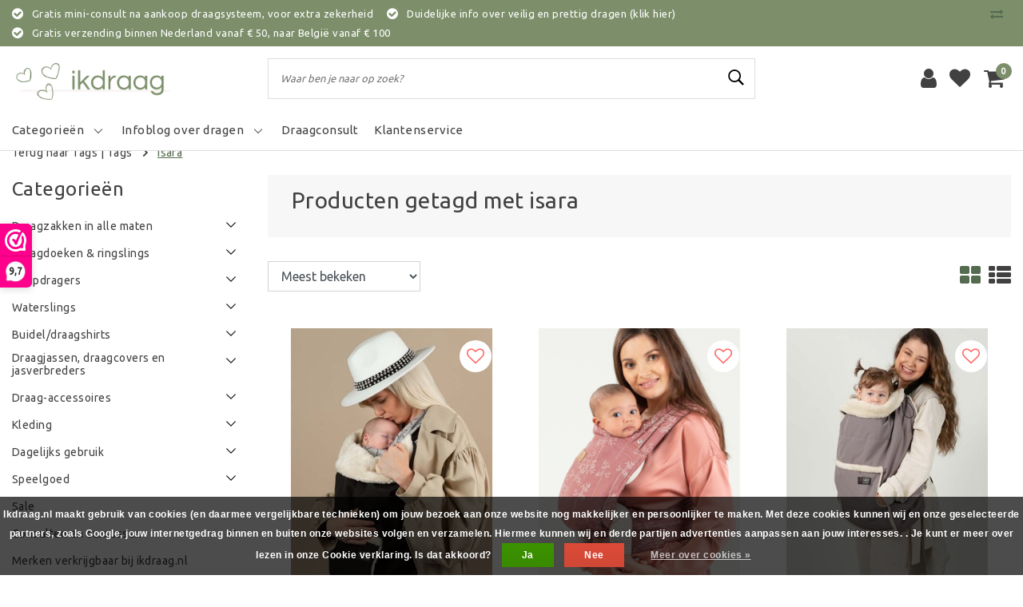

--- FILE ---
content_type: text/html;charset=utf-8
request_url: https://www.ikdraag.nl/tags/isara/
body_size: 28754
content:
<!DOCTYPE html>
<html lang="nl">
  <head>
    <!--
		Ikdraag.nl by InStijl Media
    InStijl Media Unity Theme v2.1
    Theme by InStijl Media
    https://www.instijlmedia.nl
    
    If you are interested in our special offers or some customizaton, please contact us at info@instijlmedia.nl.
    -->
        <meta charset="utf-8"/>
<!-- [START] 'blocks/head.rain' -->
<!--

  (c) 2008-2026 Lightspeed Netherlands B.V.
  http://www.lightspeedhq.com
  Generated: 26-01-2026 @ 05:01:39

-->
<link rel="canonical" href="https://www.ikdraag.nl/tags/isara/"/>
<link rel="next" href="https://www.ikdraag.nl/tags/isara/page2.html"/>
<link rel="alternate" href="https://www.ikdraag.nl/index.rss" type="application/rss+xml" title="Nieuwe producten"/>
<link href="https://cdn.webshopapp.com/assets/cookielaw.css?2025-02-20" rel="stylesheet" type="text/css"/>
<meta name="robots" content="noodp,noydir"/>
<meta name="google-site-verification" content="pkLgMlJ7yenH2yNjB9c2JtQbZwBqxu1FT6_ZEf58QWE"/>
<meta property="og:url" content="https://www.ikdraag.nl/tags/isara/?source=facebook"/>
<meta property="og:site_name" content="Ikdraag.nl"/>
<meta property="og:title" content="isara"/>
<meta property="og:description" content="Sinds 2012 de specialist in het dragen van baby&#039;s, peuters en kleuters. Draagzakken, draagdoeken, fijn speelgoed en meer! Ook voor workshops."/>
<!--[if lt IE 9]>
<script src="https://cdn.webshopapp.com/assets/html5shiv.js?2025-02-20"></script>
<![endif]-->
<!-- [END] 'blocks/head.rain' -->
    <meta http-equiv="X-UA-Compatible" content="IE=Edge">
<title>isara | Ikdraag.nl</title>
<meta name="description" content="Sinds 2012 de specialist in het dragen van baby&#039;s, peuters en kleuters. Draagzakken, draagdoeken, fijn speelgoed en meer! Ook voor workshops.">
<meta name="keywords" content="isara, draagzak, draagdoek, babydrager, buikdrager, rugdrager, newborndrager, ringsling, accesoires, kleuterdrager, peuterdraagzak, kleuterdraagzak, draagjas, draagcover, draagjas, draagvest, positiejas, hout speelgoed, eerlijk speelgoed, duurzaam, d">
<meta name="HandheldFriendly" content="true">
<meta name="viewport" content="width=device-width, initial-scale=1, viewport-fit=cover">
<meta name="author" content="//www.instijlmedia.nl/">
<meta name="apple-mobile-web-app-capable" content="yes">
<meta name="apple-mobile-web-app-status-bar-style" content="#fff">
<link rel="icon" type="image/x-icon" href="https://cdn.webshopapp.com/shops/291843/themes/170068/assets/favicon.ico?20260114123445">
<link rel="apple-touch-icon" href="https://cdn.webshopapp.com/shops/291843/themes/170068/assets/favicon.ico?20260114123445">
<meta property="fb:app_id" content="966242223397117"/>
<meta property="og:type" content="website"> 
<meta property="og:description" content="Sinds 2012 de specialist in het dragen van baby&#039;s, peuters en kleuters. Draagzakken, draagdoeken, fijn speelgoed en meer! Ook voor workshops.">
<meta property="og:image" content="https://cdn.webshopapp.com/shops/291843/themes/170068/v/2681933/assets/logo.png?20260114123444">
<link rel="stylesheet" href="https://cdn.webshopapp.com/shops/291843/themes/170068/assets/stylesheet.css?20260114124039" />
<link rel="stylesheet" href="https://cdn.webshopapp.com/shops/291843/themes/170068/assets/ism-bootstrap-min.css?20260114124039" />
<link rel="stylesheet" href="https://cdn.webshopapp.com/shops/291843/themes/170068/assets/settings.css?20260114124039" /> 
<link rel="stylesheet" href="https://cdn.webshopapp.com/shops/291843/themes/170068/assets/main.css?20260114124039" />
<link rel="stylesheet" href="https://cdn.webshopapp.com/shops/291843/themes/170068/assets/media-queries.css?20260114124039" />
<link rel="stylesheet" href="https://cdn.webshopapp.com/shops/291843/themes/170068/assets/custom.css??20260114124039" />
<script src="https://cdn.webshopapp.com/shops/291843/themes/170068/assets/jquery-3-1-1-min.js?20260114124039"></script>
<script src="https://cdn.webshopapp.com/shops/291843/themes/170068/assets/owl-carousel-min.js?20260114124039"></script>
        <script type="application/ld+json">
			{
				"@context": "http://schema.org/",
				"@type": "Organization",
				"url": "https://www.ikdraag.nl/",
				"name": "Ikdraag.nl",
				"legalName": "Ikdraag.nl",
				"description": "Sinds 2012 de specialist in het dragen van baby&#039;s, peuters en kleuters. Draagzakken, draagdoeken, fijn speelgoed en meer! Ook voor workshops.",
				"logo": "https://cdn.webshopapp.com/shops/291843/themes/170068/v/2681933/assets/logo.png?20260114123444",
				"image": "https://cdn.webshopapp.com/shops/291843/themes/170068/v/2681933/assets/logo.png?20260114123444",
				"contactPoint": {
					"@type": "ContactPoint",
					"contactType": "Customer service",
					"telephone": "Telefoonnummer 085-799 18 02 / Whatsapp 0655760002. (werkdagen, 9.00-13.30)"
				},
				"address": {
					"@type": "PostalAddress",
					"streetAddress": "",
					"addressLocality": "",
					"addressRegion": "",
					"postalCode": "",
					"addressCountry": ""
				}
			}
</script>  	    <script>var ism_blog = '0';</script>          </head>
 	<body class="body osx webkit">
    <script>
var google_tag_params = {
  ecomm_prodid: ['127197544','129221281','104864294','153874695','108582325','135425306','158099389','136791780','151822234','145364261','134836871','159074176','152845511','136791808','159074688','158425049','136791837','118531403','159671901','159510145','146669317','144613324','135667657','158453264'],
  ecomm_pagetype: 'category',
  ecomm_category: 'Producten getagd met isara',
  ecomm_totalvalue: 0.00,
};
</script>
<script>
dataLayer = [{google_tag_params: window.google_tag_params}];
</script>
              <div id="page" class="page page-">
      <div id="wrapper" class="wrapper">
              	        <div id="resMenu" class="sidenav"> 
  <div class="menu-text">
    <a href="https://www.ikdraag.nl/" title="Ikdraag.nl">
    	<strong>Ikdraag.nl</strong>
    </a>
  </div>
  <div id="resMenuCloser" onclick="$('body, #resMenu, .btn-mobile.menu').removeClass('open');$('#resNav ul ul').removeClass('nav-active');">
    <span class="pe-7s-close"></span>
  </div>
  <div class="clear"></div>
  <div id="resNav">
    <ul class="categories list-unstyled p-0 m-0">
      <li class="item homepage">
        <a href="https://www.ikdraag.nl/" title="Ikdraag.nl"><strong>Homepage</strong></a>
      </li>
            <li class="item category">
        <a href="" title="Draagzakken in alle maten" onclick="return false;"><span>Draagzakken in alle maten</span></a>
                <span class="pe-7s-angle-right"></span>
        <ul class="list-unstyled p-0 m-0">
          <li class="item goback">
        		<a href="" title="Draagzakken in alle maten" onclick="$(this).closest('ul').removeClass('nav-active');return false;"><i class="pe-7s-angle-left"></i><span class="text">Terug naar Menu</span></a>
          </li>
          <li class="item">
        		<a href="https://www.ikdraag.nl/draagzakken-in-alle-maten/" title="Draagzakken in alle maten"><strong>Draagzakken in alle maten</strong></a>
          </li>
                    <li class="item">
            <a href="" title="Babydraagzak (vanaf mt 50)" onclick="return false;"><span>Babydraagzak (vanaf mt 50)</span></a>
                        <span class="pe-7s-angle-right"></span>
            <ul class="list-unstyled p-0 m-0">
              <li class="item goback">
        				<a href="" title="Draagzakken in alle maten" onclick="$(this).closest('ul').removeClass('nav-active');return false;"><i class="pe-7s-angle-left"></i><span>Terug naar Draagzakken in alle maten</span></a>
          		</li>
              <li class="item">
                <a href="https://www.ikdraag.nl/draagzakken-in-alle-maten/babydraagzak-vanaf-mt-50/" title="Babydraagzak (vanaf mt 50)"><strong>Babydraagzak (vanaf mt 50)</strong></a>
              </li>
                            <li class="item">
                <a href="https://www.ikdraag.nl/draagzakken-in-alle-maten/babydraagzak-vanaf-mt-50/didymos/" title="Didymos ">Didymos </a>
              </li>
                            <li class="item">
                <a href="https://www.ikdraag.nl/draagzakken-in-alle-maten/babydraagzak-vanaf-mt-50/girasol-mysol/" title="Girasol MySol">Girasol MySol</a>
              </li>
                            <li class="item">
                <a href="https://www.ikdraag.nl/draagzakken-in-alle-maten/babydraagzak-vanaf-mt-50/hoppediz/" title="Hoppediz ">Hoppediz </a>
              </li>
                            <li class="item">
                <a href="https://www.ikdraag.nl/draagzakken-in-alle-maten/babydraagzak-vanaf-mt-50/hoppediz-primeo/" title="Hoppediz Primeo">Hoppediz Primeo</a>
              </li>
                            <li class="item">
                <a href="https://www.ikdraag.nl/draagzakken-in-alle-maten/babydraagzak-vanaf-mt-50/hoppediz-bondolino/" title="Hoppediz Bondolino">Hoppediz Bondolino</a>
              </li>
                            <li class="item">
                <a href="https://www.ikdraag.nl/draagzakken-in-alle-maten/babydraagzak-vanaf-mt-50/hoppediz-nabaca/" title="Hoppediz Nabaca">Hoppediz Nabaca</a>
              </li>
                            <li class="item">
                <a href="https://www.ikdraag.nl/draagzakken-in-alle-maten/babydraagzak-vanaf-mt-50/hoppediz-hop-tye-advanced/" title="Hoppediz Hop-Tye Advanced">Hoppediz Hop-Tye Advanced</a>
              </li>
                            <li class="item">
                <a href="https://www.ikdraag.nl/draagzakken-in-alle-maten/babydraagzak-vanaf-mt-50/huggyberry/" title="Huggyberry ">Huggyberry </a>
              </li>
                            <li class="item">
                <a href="https://www.ikdraag.nl/draagzakken-in-alle-maten/babydraagzak-vanaf-mt-50/integra/" title="Integra">Integra</a>
              </li>
                            <li class="item">
                <a href="https://www.ikdraag.nl/draagzakken-in-alle-maten/babydraagzak-vanaf-mt-50/isara-quick-full-buckle-v2/" title="ISARA Quick Full Buckle V2">ISARA Quick Full Buckle V2</a>
              </li>
                            <li class="item">
                <a href="https://www.ikdraag.nl/draagzakken-in-alle-maten/babydraagzak-vanaf-mt-50/isara-quick-halfbuckle/" title="ISARA Quick Halfbuckle">ISARA Quick Halfbuckle</a>
              </li>
                            <li class="item">
                <a href="https://www.ikdraag.nl/draagzakken-in-alle-maten/babydraagzak-vanaf-mt-50/isara-quicktie/" title="ISARA QuickTie ">ISARA QuickTie </a>
              </li>
                            <li class="item">
                <a href="https://www.ikdraag.nl/draagzakken-in-alle-maten/babydraagzak-vanaf-mt-50/isara/" title="ISARA ">ISARA </a>
              </li>
                            <li class="item">
                <a href="https://www.ikdraag.nl/draagzakken-in-alle-maten/babydraagzak-vanaf-mt-50/lennylamb/" title="LennyLamb  ">LennyLamb  </a>
              </li>
                            <li class="item">
                <a href="https://www.ikdraag.nl/draagzakken-in-alle-maten/babydraagzak-vanaf-mt-50/limas/" title="Limas">Limas</a>
              </li>
                            <li class="item">
                <a href="https://www.ikdraag.nl/draagzakken-in-alle-maten/babydraagzak-vanaf-mt-50/little-frog/" title="Little Frog ">Little Frog </a>
              </li>
                            <li class="item">
                <a href="https://www.ikdraag.nl/draagzakken-in-alle-maten/babydraagzak-vanaf-mt-50/love-radius-hoodiecarrier-v2/" title="Love Radius HoodieCarrier V2">Love Radius HoodieCarrier V2</a>
              </li>
                            <li class="item">
                <a href="https://www.ikdraag.nl/draagzakken-in-alle-maten/babydraagzak-vanaf-mt-50/manduca/" title="Manduca">Manduca</a>
              </li>
                            <li class="item">
                <a href="https://www.ikdraag.nl/draagzakken-in-alle-maten/babydraagzak-vanaf-mt-50/marsupi-plus/" title="Marsupi Plus">Marsupi Plus</a>
              </li>
                            <li class="item">
                <a href="https://www.ikdraag.nl/draagzakken-in-alle-maten/babydraagzak-vanaf-mt-50/neko/" title="Neko ">Neko </a>
              </li>
                            <li class="item">
                <a href="https://www.ikdraag.nl/draagzakken-in-alle-maten/babydraagzak-vanaf-mt-50/pure-baby-love/" title="Pure Baby Love">Pure Baby Love</a>
              </li>
                            <li class="item">
                <a href="https://www.ikdraag.nl/draagzakken-in-alle-maten/babydraagzak-vanaf-mt-50/quokkababy/" title="Quokkababy">Quokkababy</a>
              </li>
                            <li class="item">
                <a href="https://www.ikdraag.nl/draagzakken-in-alle-maten/babydraagzak-vanaf-mt-50/ruckeli/" title="Ruckeli">Ruckeli</a>
              </li>
                            <li class="item">
                <a href="https://www.ikdraag.nl/draagzakken-in-alle-maten/babydraagzak-vanaf-mt-50/stokke-limas/" title="Stokke® Limas™">Stokke® Limas™</a>
              </li>
                            <li class="item">
                <a href="https://www.ikdraag.nl/draagzakken-in-alle-maten/babydraagzak-vanaf-mt-50/storchenwiege/" title="Storchenwiege">Storchenwiege</a>
              </li>
                          </ul>
                      </li>
                    <li class="item">
            <a href="" title="Peuterdraagzak (vanaf mt 86)" onclick="return false;"><span>Peuterdraagzak (vanaf mt 86)</span></a>
                        <span class="pe-7s-angle-right"></span>
            <ul class="list-unstyled p-0 m-0">
              <li class="item goback">
        				<a href="" title="Draagzakken in alle maten" onclick="$(this).closest('ul').removeClass('nav-active');return false;"><i class="pe-7s-angle-left"></i><span>Terug naar Draagzakken in alle maten</span></a>
          		</li>
              <li class="item">
                <a href="https://www.ikdraag.nl/draagzakken-in-alle-maten/peuterdraagzak-vanaf-mt-86/" title="Peuterdraagzak (vanaf mt 86)"><strong>Peuterdraagzak (vanaf mt 86)</strong></a>
              </li>
                            <li class="item">
                <a href="https://www.ikdraag.nl/draagzakken-in-alle-maten/peuterdraagzak-vanaf-mt-86/huggyberry/" title="Huggyberry">Huggyberry</a>
              </li>
                            <li class="item">
                <a href="https://www.ikdraag.nl/draagzakken-in-alle-maten/peuterdraagzak-vanaf-mt-86/didymos/" title="Didymos ">Didymos </a>
              </li>
                            <li class="item">
                <a href="https://www.ikdraag.nl/draagzakken-in-alle-maten/peuterdraagzak-vanaf-mt-86/hoppediz-buckle-toddler/" title="Hoppediz Buckle Toddler">Hoppediz Buckle Toddler</a>
              </li>
                            <li class="item">
                <a href="https://www.ikdraag.nl/draagzakken-in-alle-maten/peuterdraagzak-vanaf-mt-86/hoppediz-nabaca/" title="Hoppediz Nabaca">Hoppediz Nabaca</a>
              </li>
                            <li class="item">
                <a href="https://www.ikdraag.nl/draagzakken-in-alle-maten/peuterdraagzak-vanaf-mt-86/integra/" title="Integra">Integra</a>
              </li>
                            <li class="item">
                <a href="https://www.ikdraag.nl/draagzakken-in-alle-maten/peuterdraagzak-vanaf-mt-86/isara/" title="ISARA">ISARA</a>
              </li>
                            <li class="item">
                <a href="https://www.ikdraag.nl/draagzakken-in-alle-maten/peuterdraagzak-vanaf-mt-86/kokadi/" title="Kokadi ">Kokadi </a>
              </li>
                            <li class="item">
                <a href="https://www.ikdraag.nl/draagzakken-in-alle-maten/peuterdraagzak-vanaf-mt-86/limas/" title="Limas">Limas</a>
              </li>
                            <li class="item">
                <a href="https://www.ikdraag.nl/draagzakken-in-alle-maten/peuterdraagzak-vanaf-mt-86/little-frog/" title="Little Frog">Little Frog</a>
              </li>
                            <li class="item">
                <a href="https://www.ikdraag.nl/draagzakken-in-alle-maten/peuterdraagzak-vanaf-mt-86/lennylamb/" title="LennyLamb ">LennyLamb </a>
              </li>
                            <li class="item">
                <a href="https://www.ikdraag.nl/draagzakken-in-alle-maten/peuterdraagzak-vanaf-mt-86/neko/" title="Neko ">Neko </a>
              </li>
                            <li class="item">
                <a href="https://www.ikdraag.nl/draagzakken-in-alle-maten/peuterdraagzak-vanaf-mt-86/pure-baby-love/" title="Pure Baby Love">Pure Baby Love</a>
              </li>
                            <li class="item">
                <a href="https://www.ikdraag.nl/draagzakken-in-alle-maten/peuterdraagzak-vanaf-mt-86/quokkababy/" title="Quokkababy">Quokkababy</a>
              </li>
                            <li class="item">
                <a href="https://www.ikdraag.nl/draagzakken-in-alle-maten/peuterdraagzak-vanaf-mt-86/rose-rebellion/" title="Rose &amp; Rebellion">Rose &amp; Rebellion</a>
              </li>
                          </ul>
                      </li>
                    <li class="item">
            <a href="" title="Kleuterdraagzak (vanaf mt 98)" onclick="return false;"><span>Kleuterdraagzak (vanaf mt 98)</span></a>
                        <span class="pe-7s-angle-right"></span>
            <ul class="list-unstyled p-0 m-0">
              <li class="item goback">
        				<a href="" title="Draagzakken in alle maten" onclick="$(this).closest('ul').removeClass('nav-active');return false;"><i class="pe-7s-angle-left"></i><span>Terug naar Draagzakken in alle maten</span></a>
          		</li>
              <li class="item">
                <a href="https://www.ikdraag.nl/draagzakken-in-alle-maten/kleuterdraagzak-vanaf-mt-98/" title="Kleuterdraagzak (vanaf mt 98)"><strong>Kleuterdraagzak (vanaf mt 98)</strong></a>
              </li>
                            <li class="item">
                <a href="https://www.ikdraag.nl/draagzakken-in-alle-maten/kleuterdraagzak-vanaf-mt-98/didymos-didyklick-4u-toddler/" title="Didymos ">Didymos </a>
              </li>
                            <li class="item">
                <a href="https://www.ikdraag.nl/draagzakken-in-alle-maten/kleuterdraagzak-vanaf-mt-98/hoppediz/" title="Hoppediz">Hoppediz</a>
              </li>
                            <li class="item">
                <a href="https://www.ikdraag.nl/draagzakken-in-alle-maten/kleuterdraagzak-vanaf-mt-98/huggyberry/" title="Huggyberry">Huggyberry</a>
              </li>
                            <li class="item">
                <a href="https://www.ikdraag.nl/draagzakken-in-alle-maten/kleuterdraagzak-vanaf-mt-98/integra/" title="Integra">Integra</a>
              </li>
                            <li class="item">
                <a href="https://www.ikdraag.nl/draagzakken-in-alle-maten/kleuterdraagzak-vanaf-mt-98/isara/" title="Isara">Isara</a>
              </li>
                            <li class="item">
                <a href="https://www.ikdraag.nl/draagzakken-in-alle-maten/kleuterdraagzak-vanaf-mt-98/kokadi/" title="Kokadi ">Kokadi </a>
              </li>
                            <li class="item">
                <a href="https://www.ikdraag.nl/draagzakken-in-alle-maten/kleuterdraagzak-vanaf-mt-98/lennylamb/" title="LennyLamb">LennyLamb</a>
              </li>
                            <li class="item">
                <a href="https://www.ikdraag.nl/draagzakken-in-alle-maten/kleuterdraagzak-vanaf-mt-98/little-frog/" title="Little Frog">Little Frog</a>
              </li>
                            <li class="item">
                <a href="https://www.ikdraag.nl/draagzakken-in-alle-maten/kleuterdraagzak-vanaf-mt-98/neko/" title="Neko">Neko</a>
              </li>
                            <li class="item">
                <a href="https://www.ikdraag.nl/draagzakken-in-alle-maten/kleuterdraagzak-vanaf-mt-98/pure-baby-love/" title="Pure Baby Love">Pure Baby Love</a>
              </li>
                            <li class="item">
                <a href="https://www.ikdraag.nl/draagzakken-in-alle-maten/kleuterdraagzak-vanaf-mt-98/rose-rebellion/" title="Rose &amp; Rebellion">Rose &amp; Rebellion</a>
              </li>
                          </ul>
                      </li>
                    <li class="item">
            <a href="" title="Draagzak voor groter kind (vanaf mt 104)" onclick="return false;"><span>Draagzak voor groter kind (vanaf mt 104)</span></a>
                        <span class="pe-7s-angle-right"></span>
            <ul class="list-unstyled p-0 m-0">
              <li class="item goback">
        				<a href="" title="Draagzakken in alle maten" onclick="$(this).closest('ul').removeClass('nav-active');return false;"><i class="pe-7s-angle-left"></i><span>Terug naar Draagzakken in alle maten</span></a>
          		</li>
              <li class="item">
                <a href="https://www.ikdraag.nl/draagzakken-in-alle-maten/draagzak-voor-groter-kind-vanaf-mt-104/" title="Draagzak voor groter kind (vanaf mt 104)"><strong>Draagzak voor groter kind (vanaf mt 104)</strong></a>
              </li>
                            <li class="item">
                <a href="https://www.ikdraag.nl/draagzakken-in-alle-maten/draagzak-voor-groter-kind-vanaf-mt-104/didymos/" title="Didymos ">Didymos </a>
              </li>
                            <li class="item">
                <a href="https://www.ikdraag.nl/draagzakken-in-alle-maten/draagzak-voor-groter-kind-vanaf-mt-104/hoppediz/" title="Hoppediz ">Hoppediz </a>
              </li>
                            <li class="item">
                <a href="https://www.ikdraag.nl/draagzakken-in-alle-maten/draagzak-voor-groter-kind-vanaf-mt-104/huggyberry/" title="Huggyberry">Huggyberry</a>
              </li>
                            <li class="item">
                <a href="https://www.ikdraag.nl/draagzakken-in-alle-maten/draagzak-voor-groter-kind-vanaf-mt-104/isara/" title="Isara ">Isara </a>
              </li>
                            <li class="item">
                <a href="https://www.ikdraag.nl/draagzakken-in-alle-maten/draagzak-voor-groter-kind-vanaf-mt-104/lennylamb/" title="LennyLamb">LennyLamb</a>
              </li>
                            <li class="item">
                <a href="https://www.ikdraag.nl/draagzakken-in-alle-maten/draagzak-voor-groter-kind-vanaf-mt-104/little-frog/" title="Little Frog">Little Frog</a>
              </li>
                            <li class="item">
                <a href="https://www.ikdraag.nl/draagzakken-in-alle-maten/draagzak-voor-groter-kind-vanaf-mt-104/neko-toddler/" title="Neko Toddler">Neko Toddler</a>
              </li>
                            <li class="item">
                <a href="https://www.ikdraag.nl/draagzakken-in-alle-maten/draagzak-voor-groter-kind-vanaf-mt-104/rose-rebellion/" title="Rose &amp; Rebellion">Rose &amp; Rebellion</a>
              </li>
                          </ul>
                      </li>
                  </ul>
              </li>
            <li class="item category">
        <a href="" title="Draagdoeken &amp; ringslings" onclick="return false;"><span>Draagdoeken &amp; ringslings</span></a>
                <span class="pe-7s-angle-right"></span>
        <ul class="list-unstyled p-0 m-0">
          <li class="item goback">
        		<a href="" title="Draagdoeken &amp; ringslings" onclick="$(this).closest('ul').removeClass('nav-active');return false;"><i class="pe-7s-angle-left"></i><span class="text">Terug naar Menu</span></a>
          </li>
          <li class="item">
        		<a href="https://www.ikdraag.nl/draagdoeken-ringslings/" title="Draagdoeken &amp; ringslings"><strong>Draagdoeken &amp; ringslings</strong></a>
          </li>
                    <li class="item">
            <a href="" title="Geweven draagdoeken" onclick="return false;"><span>Geweven draagdoeken</span></a>
                        <span class="pe-7s-angle-right"></span>
            <ul class="list-unstyled p-0 m-0">
              <li class="item goback">
        				<a href="" title="Draagdoeken &amp; ringslings" onclick="$(this).closest('ul').removeClass('nav-active');return false;"><i class="pe-7s-angle-left"></i><span>Terug naar Draagdoeken &amp; ringslings</span></a>
          		</li>
              <li class="item">
                <a href="https://www.ikdraag.nl/draagdoeken-ringslings/geweven-draagdoeken/" title="Geweven draagdoeken"><strong>Geweven draagdoeken</strong></a>
              </li>
                            <li class="item">
                <a href="https://www.ikdraag.nl/draagdoeken-ringslings/geweven-draagdoeken/beloved-slings/" title="Beloved Slings">Beloved Slings</a>
              </li>
                            <li class="item">
                <a href="https://www.ikdraag.nl/draagdoeken-ringslings/geweven-draagdoeken/didymos-draagdoeken/" title="Didymos draagdoeken">Didymos draagdoeken</a>
              </li>
                            <li class="item">
                <a href="https://www.ikdraag.nl/draagdoeken-ringslings/geweven-draagdoeken/hoppediz-draagdoeken/" title="Hoppediz draagdoeken">Hoppediz draagdoeken</a>
              </li>
                            <li class="item">
                <a href="https://www.ikdraag.nl/draagdoeken-ringslings/geweven-draagdoeken/isara/" title="ISARA">ISARA</a>
              </li>
                            <li class="item">
                <a href="https://www.ikdraag.nl/draagdoeken-ringslings/geweven-draagdoeken/lennylamb/" title="LennyLamb ">LennyLamb </a>
              </li>
                            <li class="item">
                <a href="https://www.ikdraag.nl/draagdoeken-ringslings/geweven-draagdoeken/little-frog-draagdoeken/" title="Little Frog draagdoeken ">Little Frog draagdoeken </a>
              </li>
                            <li class="item">
                <a href="https://www.ikdraag.nl/draagdoeken-ringslings/geweven-draagdoeken/neko/" title="Neko">Neko</a>
              </li>
                            <li class="item">
                <a href="https://www.ikdraag.nl/draagdoeken-ringslings/geweven-draagdoeken/pure-baby-love/" title="Pure Baby Love">Pure Baby Love</a>
              </li>
                            <li class="item">
                <a href="https://www.ikdraag.nl/draagdoeken-ringslings/geweven-draagdoeken/storchenwiege/" title="Storchenwiege">Storchenwiege</a>
              </li>
                            <li class="item">
                <a href="https://www.ikdraag.nl/draagdoeken-ringslings/geweven-draagdoeken/wowven/" title="Wowven">Wowven</a>
              </li>
                          </ul>
                      </li>
                    <li class="item">
            <a href="" title="Rekbare draagdoeken" onclick="return false;"><span>Rekbare draagdoeken</span></a>
                        <span class="pe-7s-angle-right"></span>
            <ul class="list-unstyled p-0 m-0">
              <li class="item goback">
        				<a href="" title="Draagdoeken &amp; ringslings" onclick="$(this).closest('ul').removeClass('nav-active');return false;"><i class="pe-7s-angle-left"></i><span>Terug naar Draagdoeken &amp; ringslings</span></a>
          		</li>
              <li class="item">
                <a href="https://www.ikdraag.nl/draagdoeken-ringslings/rekbare-draagdoeken/" title="Rekbare draagdoeken"><strong>Rekbare draagdoeken</strong></a>
              </li>
                            <li class="item">
                <a href="https://www.ikdraag.nl/draagdoeken-ringslings/rekbare-draagdoeken/babylonia/" title="Babylonia">Babylonia</a>
              </li>
                            <li class="item">
                <a href="https://www.ikdraag.nl/draagdoeken-ringslings/rekbare-draagdoeken/hoppediz/" title="Hoppediz ">Hoppediz </a>
              </li>
                            <li class="item">
                <a href="https://www.ikdraag.nl/draagdoeken-ringslings/rekbare-draagdoeken/isara/" title="ISARA ">ISARA </a>
              </li>
                            <li class="item">
                <a href="https://www.ikdraag.nl/draagdoeken-ringslings/rekbare-draagdoeken/little-frog/" title="Little Frog ">Little Frog </a>
              </li>
                            <li class="item">
                <a href="https://www.ikdraag.nl/draagdoeken-ringslings/rekbare-draagdoeken/manduca/" title="Manduca">Manduca</a>
              </li>
                            <li class="item">
                <a href="https://www.ikdraag.nl/draagdoeken-ringslings/rekbare-draagdoeken/neko/" title="Neko">Neko</a>
              </li>
                            <li class="item">
                <a href="https://www.ikdraag.nl/draagdoeken-ringslings/rekbare-draagdoeken/pure-baby-love/" title="Pure Baby Love">Pure Baby Love</a>
              </li>
                            <li class="item">
                <a href="https://www.ikdraag.nl/draagdoeken-ringslings/rekbare-draagdoeken/vipcarrier/" title="VIPcarrier">VIPcarrier</a>
              </li>
                          </ul>
                      </li>
                    <li class="item">
            <a href="" title="Ringslings" onclick="return false;"><span>Ringslings</span></a>
                        <span class="pe-7s-angle-right"></span>
            <ul class="list-unstyled p-0 m-0">
              <li class="item goback">
        				<a href="" title="Draagdoeken &amp; ringslings" onclick="$(this).closest('ul').removeClass('nav-active');return false;"><i class="pe-7s-angle-left"></i><span>Terug naar Draagdoeken &amp; ringslings</span></a>
          		</li>
              <li class="item">
                <a href="https://www.ikdraag.nl/draagdoeken-ringslings/ringslings-9718607/" title="Ringslings"><strong>Ringslings</strong></a>
              </li>
                            <li class="item">
                <a href="https://www.ikdraag.nl/draagdoeken-ringslings/ringslings-9718607/beloved-slings/" title="Beloved Slings">Beloved Slings</a>
              </li>
                            <li class="item">
                <a href="https://www.ikdraag.nl/draagdoeken-ringslings/ringslings-9718607/didymos/" title="Didymos">Didymos</a>
              </li>
                            <li class="item">
                <a href="https://www.ikdraag.nl/draagdoeken-ringslings/ringslings-9718607/hoppediz/" title="Hoppediz ">Hoppediz </a>
              </li>
                            <li class="item">
                <a href="https://www.ikdraag.nl/draagdoeken-ringslings/ringslings-9718607/isara/" title="ISARA">ISARA</a>
              </li>
                            <li class="item">
                <a href="https://www.ikdraag.nl/draagdoeken-ringslings/ringslings-9718607/kokadi/" title="Kokadi ">Kokadi </a>
              </li>
                            <li class="item">
                <a href="https://www.ikdraag.nl/draagdoeken-ringslings/ringslings-9718607/little-frog/" title="Little Frog ">Little Frog </a>
              </li>
                            <li class="item">
                <a href="https://www.ikdraag.nl/draagdoeken-ringslings/ringslings-9718607/lennylamb/" title="LennyLamb">LennyLamb</a>
              </li>
                            <li class="item">
                <a href="https://www.ikdraag.nl/draagdoeken-ringslings/ringslings-9718607/neko/" title="Neko ">Neko </a>
              </li>
                            <li class="item">
                <a href="https://www.ikdraag.nl/draagdoeken-ringslings/ringslings-9718607/pure-baby-love/" title="Pure Baby Love">Pure Baby Love</a>
              </li>
                            <li class="item">
                <a href="https://www.ikdraag.nl/draagdoeken-ringslings/ringslings-9718607/quokkababy/" title="Quokkababy">Quokkababy</a>
              </li>
                            <li class="item">
                <a href="https://www.ikdraag.nl/draagdoeken-ringslings/ringslings-9718607/wowven/" title="Wowven">Wowven</a>
              </li>
                          </ul>
                      </li>
                  </ul>
              </li>
            <li class="item category">
        <a href="" title="Heupdragers" onclick="return false;"><span>Heupdragers</span></a>
                <span class="pe-7s-angle-right"></span>
        <ul class="list-unstyled p-0 m-0">
          <li class="item goback">
        		<a href="" title="Heupdragers" onclick="$(this).closest('ul').removeClass('nav-active');return false;"><i class="pe-7s-angle-left"></i><span class="text">Terug naar Menu</span></a>
          </li>
          <li class="item">
        		<a href="https://www.ikdraag.nl/heupdragers/" title="Heupdragers"><strong>Heupdragers</strong></a>
          </li>
                    <li class="item">
            <a href="https://www.ikdraag.nl/heupdragers/beloved-slings/" title="Beloved Slings"><span>Beloved Slings</span></a>
                      </li>
                    <li class="item">
            <a href="https://www.ikdraag.nl/heupdragers/didymos/" title="Didymos"><span>Didymos</span></a>
                      </li>
                    <li class="item">
            <a href="https://www.ikdraag.nl/heupdragers/hoppediz/" title="Hoppediz"><span>Hoppediz</span></a>
                      </li>
                    <li class="item">
            <a href="https://www.ikdraag.nl/heupdragers/isara/" title="ISARA "><span>ISARA </span></a>
                      </li>
                    <li class="item">
            <a href="https://www.ikdraag.nl/heupdragers/lennylamb/" title="LennyLamb"><span>LennyLamb</span></a>
                      </li>
                    <li class="item">
            <a href="https://www.ikdraag.nl/heupdragers/little-frog/" title="Little Frog "><span>Little Frog </span></a>
                      </li>
                    <li class="item">
            <a href="https://www.ikdraag.nl/heupdragers/minimonkey-minisling/" title="Minimonkey Minisling"><span>Minimonkey Minisling</span></a>
                      </li>
                    <li class="item">
            <a href="https://www.ikdraag.nl/heupdragers/neko/" title="Neko"><span>Neko</span></a>
                      </li>
                    <li class="item">
            <a href="https://www.ikdraag.nl/heupdragers/pure-baby-love/" title="Pure Baby Love"><span>Pure Baby Love</span></a>
                      </li>
                  </ul>
              </li>
            <li class="item category">
        <a href="" title="Waterslings" onclick="return false;"><span>Waterslings</span></a>
                <span class="pe-7s-angle-right"></span>
        <ul class="list-unstyled p-0 m-0">
          <li class="item goback">
        		<a href="" title="Waterslings" onclick="$(this).closest('ul').removeClass('nav-active');return false;"><i class="pe-7s-angle-left"></i><span class="text">Terug naar Menu</span></a>
          </li>
          <li class="item">
        		<a href="https://www.ikdraag.nl/waterslings/" title="Waterslings"><strong>Waterslings</strong></a>
          </li>
                    <li class="item">
            <a href="https://www.ikdraag.nl/waterslings/lennylamb/" title="LennyLamb"><span>LennyLamb</span></a>
                      </li>
                    <li class="item">
            <a href="https://www.ikdraag.nl/waterslings/minimonkey-minisling/" title="Minimonkey Minisling"><span>Minimonkey Minisling</span></a>
                      </li>
                    <li class="item">
            <a href="https://www.ikdraag.nl/waterslings/neko-aquasling/" title="Neko Aquasling"><span>Neko Aquasling</span></a>
                      </li>
                    <li class="item">
            <a href="https://www.ikdraag.nl/waterslings/quokka-mesh-ringsling/" title="Quokka Mesh Ringsling"><span>Quokka Mesh Ringsling</span></a>
                      </li>
                  </ul>
              </li>
            <li class="item category">
        <a href="" title="Buidel/draagshirts" onclick="return false;"><span>Buidel/draagshirts</span></a>
                <span class="pe-7s-angle-right"></span>
        <ul class="list-unstyled p-0 m-0">
          <li class="item goback">
        		<a href="" title="Buidel/draagshirts" onclick="$(this).closest('ul').removeClass('nav-active');return false;"><i class="pe-7s-angle-left"></i><span class="text">Terug naar Menu</span></a>
          </li>
          <li class="item">
        		<a href="https://www.ikdraag.nl/buidel-draagshirts/" title="Buidel/draagshirts"><strong>Buidel/draagshirts</strong></a>
          </li>
                    <li class="item">
            <a href="https://www.ikdraag.nl/buidel-draagshirts/quokkababy-draag-buidelshirt/" title="Quokkababy draag/buidelshirt"><span>Quokkababy draag/buidelshirt</span></a>
                      </li>
                    <li class="item">
            <a href="https://www.ikdraag.nl/buidel-draagshirts/hoppediz-buideltops/" title="Hoppediz buideltops"><span>Hoppediz buideltops</span></a>
                      </li>
                  </ul>
              </li>
            <li class="item category">
        <a href="" title="Draagjassen, draagcovers en jasverbreders" onclick="return false;"><span>Draagjassen, draagcovers en jasverbreders</span></a>
                <span class="pe-7s-angle-right"></span>
        <ul class="list-unstyled p-0 m-0">
          <li class="item goback">
        		<a href="" title="Draagjassen, draagcovers en jasverbreders" onclick="$(this).closest('ul').removeClass('nav-active');return false;"><i class="pe-7s-angle-left"></i><span class="text">Terug naar Menu</span></a>
          </li>
          <li class="item">
        		<a href="https://www.ikdraag.nl/draagjassen-draagcovers-en-jasverbreders/" title="Draagjassen, draagcovers en jasverbreders"><strong>Draagjassen, draagcovers en jasverbreders</strong></a>
          </li>
                    <li class="item">
            <a href="" title="Draagjassen " onclick="return false;"><span>Draagjassen </span></a>
                        <span class="pe-7s-angle-right"></span>
            <ul class="list-unstyled p-0 m-0">
              <li class="item goback">
        				<a href="" title="Draagjassen, draagcovers en jasverbreders" onclick="$(this).closest('ul').removeClass('nav-active');return false;"><i class="pe-7s-angle-left"></i><span>Terug naar Draagjassen, draagcovers en jasverbreders</span></a>
          		</li>
              <li class="item">
                <a href="https://www.ikdraag.nl/draagjassen-draagcovers-en-jasverbreders/draagjassen/" title="Draagjassen "><strong>Draagjassen </strong></a>
              </li>
                            <li class="item">
                <a href="https://www.ikdraag.nl/draagjassen-draagcovers-en-jasverbreders/draagjassen/wombat-co/" title="Wombat &amp; Co">Wombat &amp; Co</a>
              </li>
                            <li class="item">
                <a href="https://www.ikdraag.nl/draagjassen-draagcovers-en-jasverbreders/draagjassen/greyse/" title="Greyse ">Greyse </a>
              </li>
                            <li class="item">
                <a href="https://www.ikdraag.nl/draagjassen-draagcovers-en-jasverbreders/draagjassen/mamalila/" title="Mamalila">Mamalila</a>
              </li>
                            <li class="item">
                <a href="https://www.ikdraag.nl/draagjassen-draagcovers-en-jasverbreders/draagjassen/neko/" title="Neko ">Neko </a>
              </li>
                            <li class="item">
                <a href="https://www.ikdraag.nl/draagjassen-draagcovers-en-jasverbreders/draagjassen/onderhoud/" title="Onderhoud">Onderhoud</a>
              </li>
                          </ul>
                      </li>
                    <li class="item">
            <a href="" title="Draagvesten" onclick="return false;"><span>Draagvesten</span></a>
                        <span class="pe-7s-angle-right"></span>
            <ul class="list-unstyled p-0 m-0">
              <li class="item goback">
        				<a href="" title="Draagjassen, draagcovers en jasverbreders" onclick="$(this).closest('ul').removeClass('nav-active');return false;"><i class="pe-7s-angle-left"></i><span>Terug naar Draagjassen, draagcovers en jasverbreders</span></a>
          		</li>
              <li class="item">
                <a href="https://www.ikdraag.nl/draagjassen-draagcovers-en-jasverbreders/draagvesten/" title="Draagvesten"><strong>Draagvesten</strong></a>
              </li>
                            <li class="item">
                <a href="https://www.ikdraag.nl/draagjassen-draagcovers-en-jasverbreders/draagvesten/greyse-draagvest/" title="Greyse draagvest">Greyse draagvest</a>
              </li>
                            <li class="item">
                <a href="https://www.ikdraag.nl/draagjassen-draagcovers-en-jasverbreders/draagvesten/lennylamb/" title="LennyLamb">LennyLamb</a>
              </li>
                            <li class="item">
                <a href="https://www.ikdraag.nl/draagjassen-draagcovers-en-jasverbreders/draagvesten/love-radius-draagvest/" title="Love Radius draagvest">Love Radius draagvest</a>
              </li>
                          </ul>
                      </li>
                    <li class="item">
            <a href="" title="Draagcovers" onclick="return false;"><span>Draagcovers</span></a>
                        <span class="pe-7s-angle-right"></span>
            <ul class="list-unstyled p-0 m-0">
              <li class="item goback">
        				<a href="" title="Draagjassen, draagcovers en jasverbreders" onclick="$(this).closest('ul').removeClass('nav-active');return false;"><i class="pe-7s-angle-left"></i><span>Terug naar Draagjassen, draagcovers en jasverbreders</span></a>
          		</li>
              <li class="item">
                <a href="https://www.ikdraag.nl/draagjassen-draagcovers-en-jasverbreders/draagcovers/" title="Draagcovers"><strong>Draagcovers</strong></a>
              </li>
                            <li class="item">
                <a href="https://www.ikdraag.nl/draagjassen-draagcovers-en-jasverbreders/draagcovers/bundlebean-draagcovers-voetenzak/" title="Bundlebean draagcovers / voetenzak">Bundlebean draagcovers / voetenzak</a>
              </li>
                            <li class="item">
                <a href="https://www.ikdraag.nl/draagjassen-draagcovers-en-jasverbreders/draagcovers/greyse-draagcover/" title="Greyse draagcover">Greyse draagcover</a>
              </li>
                            <li class="item">
                <a href="https://www.ikdraag.nl/draagjassen-draagcovers-en-jasverbreders/draagcovers/hoppediz-draagcovers/" title="Hoppediz draagcovers">Hoppediz draagcovers</a>
              </li>
                            <li class="item">
                <a href="https://www.ikdraag.nl/draagjassen-draagcovers-en-jasverbreders/draagcovers/isara-draagcovers/" title="ISARA draagcovers">ISARA draagcovers</a>
              </li>
                            <li class="item">
                <a href="https://www.ikdraag.nl/draagjassen-draagcovers-en-jasverbreders/draagcovers/little-frog-draagcovers/" title="Little Frog draagcovers">Little Frog draagcovers</a>
              </li>
                            <li class="item">
                <a href="https://www.ikdraag.nl/draagjassen-draagcovers-en-jasverbreders/draagcovers/makemybellyfit-draagcovers/" title="Makemybellyfit draagcovers">Makemybellyfit draagcovers</a>
              </li>
                            <li class="item">
                <a href="https://www.ikdraag.nl/draagjassen-draagcovers-en-jasverbreders/draagcovers/mamalila-draagcovers/" title="Mamalila draagcovers">Mamalila draagcovers</a>
              </li>
                            <li class="item">
                <a href="https://www.ikdraag.nl/draagjassen-draagcovers-en-jasverbreders/draagcovers/wombat-co/" title="Wombat &amp; Co">Wombat &amp; Co</a>
              </li>
                          </ul>
                      </li>
                    <li class="item">
            <a href="" title="Jasverbreders" onclick="return false;"><span>Jasverbreders</span></a>
                        <span class="pe-7s-angle-right"></span>
            <ul class="list-unstyled p-0 m-0">
              <li class="item goback">
        				<a href="" title="Draagjassen, draagcovers en jasverbreders" onclick="$(this).closest('ul').removeClass('nav-active');return false;"><i class="pe-7s-angle-left"></i><span>Terug naar Draagjassen, draagcovers en jasverbreders</span></a>
          		</li>
              <li class="item">
                <a href="https://www.ikdraag.nl/draagjassen-draagcovers-en-jasverbreders/jasverbreders/" title="Jasverbreders"><strong>Jasverbreders</strong></a>
              </li>
                            <li class="item">
                <a href="https://www.ikdraag.nl/draagjassen-draagcovers-en-jasverbreders/jasverbreders/makemybellyfit-jasverbreders/" title="Makemybellyfit jasverbreders">Makemybellyfit jasverbreders</a>
              </li>
                          </ul>
                      </li>
                    <li class="item">
            <a href="" title="Accessoires" onclick="return false;"><span>Accessoires</span></a>
                        <span class="pe-7s-angle-right"></span>
            <ul class="list-unstyled p-0 m-0">
              <li class="item goback">
        				<a href="" title="Draagjassen, draagcovers en jasverbreders" onclick="$(this).closest('ul').removeClass('nav-active');return false;"><i class="pe-7s-angle-left"></i><span>Terug naar Draagjassen, draagcovers en jasverbreders</span></a>
          		</li>
              <li class="item">
                <a href="https://www.ikdraag.nl/draagjassen-draagcovers-en-jasverbreders/accessoires/" title="Accessoires"><strong>Accessoires</strong></a>
              </li>
                            <li class="item">
                <a href="https://www.ikdraag.nl/draagjassen-draagcovers-en-jasverbreders/accessoires/coll-sjaals/" title="Coll sjaals">Coll sjaals</a>
              </li>
                            <li class="item">
                <a href="https://www.ikdraag.nl/draagjassen-draagcovers-en-jasverbreders/accessoires/turtlenecks/" title="Turtlenecks">Turtlenecks</a>
              </li>
                          </ul>
                      </li>
                  </ul>
              </li>
            <li class="item category">
        <a href="" title="Draag-accessoires" onclick="return false;"><span>Draag-accessoires</span></a>
                <span class="pe-7s-angle-right"></span>
        <ul class="list-unstyled p-0 m-0">
          <li class="item goback">
        		<a href="" title="Draag-accessoires" onclick="$(this).closest('ul').removeClass('nav-active');return false;"><i class="pe-7s-angle-left"></i><span class="text">Terug naar Menu</span></a>
          </li>
          <li class="item">
        		<a href="https://www.ikdraag.nl/draag-accessoires/" title="Draag-accessoires"><strong>Draag-accessoires</strong></a>
          </li>
                    <li class="item">
            <a href="" title="Draagzak-accessoires" onclick="return false;"><span>Draagzak-accessoires</span></a>
                        <span class="pe-7s-angle-right"></span>
            <ul class="list-unstyled p-0 m-0">
              <li class="item goback">
        				<a href="" title="Draag-accessoires" onclick="$(this).closest('ul').removeClass('nav-active');return false;"><i class="pe-7s-angle-left"></i><span>Terug naar Draag-accessoires</span></a>
          		</li>
              <li class="item">
                <a href="https://www.ikdraag.nl/draag-accessoires/draagzak-accessoires/" title="Draagzak-accessoires"><strong>Draagzak-accessoires</strong></a>
              </li>
                            <li class="item">
                <a href="https://www.ikdraag.nl/draag-accessoires/draagzak-accessoires/didymos/" title="Didymos">Didymos</a>
              </li>
                            <li class="item">
                <a href="https://www.ikdraag.nl/draag-accessoires/draagzak-accessoires/boeken/" title="Boeken">Boeken</a>
              </li>
                            <li class="item">
                <a href="https://www.ikdraag.nl/draag-accessoires/draagzak-accessoires/hoppediz/" title="Hoppediz">Hoppediz</a>
              </li>
                            <li class="item">
                <a href="https://www.ikdraag.nl/draag-accessoires/draagzak-accessoires/integra/" title="Integra">Integra</a>
              </li>
                            <li class="item">
                <a href="https://www.ikdraag.nl/draag-accessoires/draagzak-accessoires/isara/" title="Isara">Isara</a>
              </li>
                            <li class="item">
                <a href="https://www.ikdraag.nl/draag-accessoires/draagzak-accessoires/lenny-lamb/" title="Lenny Lamb">Lenny Lamb</a>
              </li>
                            <li class="item">
                <a href="https://www.ikdraag.nl/draag-accessoires/draagzak-accessoires/limas/" title="Limas">Limas</a>
              </li>
                            <li class="item">
                <a href="https://www.ikdraag.nl/draag-accessoires/draagzak-accessoires/litte-frog/" title="Litte Frog">Litte Frog</a>
              </li>
                            <li class="item">
                <a href="https://www.ikdraag.nl/draag-accessoires/draagzak-accessoires/love-radius/" title="Love Radius">Love Radius</a>
              </li>
                            <li class="item">
                <a href="https://www.ikdraag.nl/draag-accessoires/draagzak-accessoires/mamalila/" title="Mamalila">Mamalila</a>
              </li>
                            <li class="item">
                <a href="https://www.ikdraag.nl/draag-accessoires/draagzak-accessoires/manduca/" title="Manduca">Manduca</a>
              </li>
                            <li class="item">
                <a href="https://www.ikdraag.nl/draag-accessoires/draagzak-accessoires/marsupi/" title="Marsupi">Marsupi</a>
              </li>
                            <li class="item">
                <a href="https://www.ikdraag.nl/draag-accessoires/draagzak-accessoires/mysol/" title="MySol">MySol</a>
              </li>
                            <li class="item">
                <a href="https://www.ikdraag.nl/draag-accessoires/draagzak-accessoires/neko/" title="Neko">Neko</a>
              </li>
                            <li class="item">
                <a href="https://www.ikdraag.nl/draag-accessoires/draagzak-accessoires/storchenwiege/" title="Storchenwiege">Storchenwiege</a>
              </li>
                          </ul>
                      </li>
                    <li class="item">
            <a href="https://www.ikdraag.nl/draag-accessoires/adapter/" title="Adapter"><span>Adapter</span></a>
                      </li>
                    <li class="item">
            <a href="https://www.ikdraag.nl/draag-accessoires/booties/" title="Booties"><span>Booties</span></a>
                      </li>
                    <li class="item">
            <a href="https://www.ikdraag.nl/draag-accessoires/draagtasjes/" title="Draagtasjes"><span>Draagtasjes</span></a>
                      </li>
                    <li class="item">
            <a href="https://www.ikdraag.nl/draag-accessoires/heupband-verlengers/" title="Heupband verlengers"><span>Heupband verlengers</span></a>
                      </li>
                    <li class="item">
            <a href="https://www.ikdraag.nl/draag-accessoires/lendensteun/" title="Lendensteun"><span>Lendensteun</span></a>
                      </li>
                    <li class="item">
            <a href="https://www.ikdraag.nl/draag-accessoires/nabaca/" title="Nabaca"><span>Nabaca</span></a>
                      </li>
                    <li class="item">
            <a href="https://www.ikdraag.nl/draag-accessoires/nekrolletjes/" title="Nekrolletjes"><span>Nekrolletjes</span></a>
                      </li>
                    <li class="item">
            <a href="https://www.ikdraag.nl/draag-accessoires/onderhoud-voor-draagjas-cover/" title="Onderhoud voor draagjas/cover"><span>Onderhoud voor draagjas/cover</span></a>
                      </li>
                    <li class="item">
            <a href="https://www.ikdraag.nl/draag-accessoires/reserve-onderdelen/" title="Reserve onderdelen"><span>Reserve onderdelen</span></a>
                      </li>
                    <li class="item">
            <a href="https://www.ikdraag.nl/draag-accessoires/rugdraagspiegeltjes/" title="Rugdraagspiegeltjes"><span>Rugdraagspiegeltjes</span></a>
                      </li>
                    <li class="item">
            <a href="https://www.ikdraag.nl/draag-accessoires/sleutelhanger/" title="Sleutelhanger"><span>Sleutelhanger</span></a>
                      </li>
                    <li class="item">
            <a href="https://www.ikdraag.nl/draag-accessoires/slingringen/" title="Slingringen"><span>Slingringen</span></a>
                      </li>
                    <li class="item">
            <a href="https://www.ikdraag.nl/draag-accessoires/scraps/" title="Scraps"><span>Scraps</span></a>
                      </li>
                    <li class="item">
            <a href="https://www.ikdraag.nl/draag-accessoires/teething-pads/" title="Teething pads"><span>Teething pads</span></a>
                      </li>
                    <li class="item">
            <a href="https://www.ikdraag.nl/draag-accessoires/love-radius-caravanbag/" title="Love Radius - Caravanbag"><span>Love Radius - Caravanbag</span></a>
                      </li>
                  </ul>
              </li>
            <li class="item category">
        <a href="" title="Kleding" onclick="return false;"><span>Kleding</span></a>
                <span class="pe-7s-angle-right"></span>
        <ul class="list-unstyled p-0 m-0">
          <li class="item goback">
        		<a href="" title="Kleding" onclick="$(this).closest('ul').removeClass('nav-active');return false;"><i class="pe-7s-angle-left"></i><span class="text">Terug naar Menu</span></a>
          </li>
          <li class="item">
        		<a href="https://www.ikdraag.nl/kleding/" title="Kleding"><strong>Kleding</strong></a>
          </li>
                    <li class="item">
            <a href="https://www.ikdraag.nl/kleding/beenwarmers/" title="Beenwarmers"><span>Beenwarmers</span></a>
                      </li>
                    <li class="item">
            <a href="https://www.ikdraag.nl/kleding/booties/" title="Booties"><span>Booties</span></a>
                      </li>
                    <li class="item">
            <a href="https://www.ikdraag.nl/kleding/overalls/" title="Overalls"><span>Overalls</span></a>
                      </li>
                    <li class="item">
            <a href="https://www.ikdraag.nl/kleding/sokkenhouders/" title="Sokkenhouders"><span>Sokkenhouders</span></a>
                      </li>
                    <li class="item">
            <a href="https://www.ikdraag.nl/kleding/zonnehoedjes/" title="Zonnehoedjes"><span>Zonnehoedjes</span></a>
                      </li>
                    <li class="item">
            <a href="https://www.ikdraag.nl/kleding/kleur-knipplaat-gratis/" title="Kleur/knipplaat (gratis)"><span>Kleur/knipplaat (gratis)</span></a>
                      </li>
                  </ul>
              </li>
            <li class="item category">
        <a href="" title="Dagelijks gebruik" onclick="return false;"><span>Dagelijks gebruik</span></a>
                <span class="pe-7s-angle-right"></span>
        <ul class="list-unstyled p-0 m-0">
          <li class="item goback">
        		<a href="" title="Dagelijks gebruik" onclick="$(this).closest('ul').removeClass('nav-active');return false;"><i class="pe-7s-angle-left"></i><span class="text">Terug naar Menu</span></a>
          </li>
          <li class="item">
        		<a href="https://www.ikdraag.nl/dagelijks-gebruik/" title="Dagelijks gebruik"><strong>Dagelijks gebruik</strong></a>
          </li>
                    <li class="item">
            <a href="https://www.ikdraag.nl/dagelijks-gebruik/camocup/" title="Camocup"><span>Camocup</span></a>
                      </li>
                    <li class="item">
            <a href="" title="Drinkflessen " onclick="return false;"><span>Drinkflessen </span></a>
                        <span class="pe-7s-angle-right"></span>
            <ul class="list-unstyled p-0 m-0">
              <li class="item goback">
        				<a href="" title="Dagelijks gebruik" onclick="$(this).closest('ul').removeClass('nav-active');return false;"><i class="pe-7s-angle-left"></i><span>Terug naar Dagelijks gebruik</span></a>
          		</li>
              <li class="item">
                <a href="https://www.ikdraag.nl/dagelijks-gebruik/drinkflessen/" title="Drinkflessen "><strong>Drinkflessen </strong></a>
              </li>
                            <li class="item">
                <a href="https://www.ikdraag.nl/dagelijks-gebruik/drinkflessen/roestvrijstaal/" title="Roestvrijstaal ">Roestvrijstaal </a>
              </li>
                          </ul>
                      </li>
                    <li class="item">
            <a href="https://www.ikdraag.nl/dagelijks-gebruik/minimonkey-minichair/" title="Minimonkey Minichair"><span>Minimonkey Minichair</span></a>
                      </li>
                    <li class="item">
            <a href="https://www.ikdraag.nl/dagelijks-gebruik/lunchbox/" title="Lunchbox"><span>Lunchbox</span></a>
                      </li>
                    <li class="item">
            <a href="https://www.ikdraag.nl/dagelijks-gebruik/wetbags/" title="Wetbags"><span>Wetbags</span></a>
                      </li>
                  </ul>
              </li>
            <li class="item category">
        <a href="" title="Speelgoed  " onclick="return false;"><span>Speelgoed  </span></a>
                <span class="pe-7s-angle-right"></span>
        <ul class="list-unstyled p-0 m-0">
          <li class="item goback">
        		<a href="" title="Speelgoed  " onclick="$(this).closest('ul').removeClass('nav-active');return false;"><i class="pe-7s-angle-left"></i><span class="text">Terug naar Menu</span></a>
          </li>
          <li class="item">
        		<a href="https://www.ikdraag.nl/speelgoed/" title="Speelgoed  "><strong>Speelgoed  </strong></a>
          </li>
                    <li class="item">
            <a href="https://www.ikdraag.nl/speelgoed/ballonballen/" title="Ballonballen"><span>Ballonballen</span></a>
                      </li>
                    <li class="item">
            <a href="https://www.ikdraag.nl/speelgoed/bijtring/" title="Bijtring"><span>Bijtring</span></a>
                      </li>
                    <li class="item">
            <a href="https://www.ikdraag.nl/speelgoed/cadeaubonnen/" title="Cadeaubonnen"><span>Cadeaubonnen</span></a>
                      </li>
                    <li class="item">
            <a href="https://www.ikdraag.nl/speelgoed/houten-speelgoed/" title="Houten speelgoed"><span>Houten speelgoed</span></a>
                      </li>
                    <li class="item">
            <a href="https://www.ikdraag.nl/speelgoed/puzzels/" title="Puzzels"><span>Puzzels</span></a>
                      </li>
                    <li class="item">
            <a href="https://www.ikdraag.nl/speelgoed/speelgoed-draagzak-doek/" title="Speelgoed draagzak/doek"><span>Speelgoed draagzak/doek</span></a>
                      </li>
                    <li class="item">
            <a href="https://www.ikdraag.nl/speelgoed/stapel-speelgoed/" title="Stapel speelgoed"><span>Stapel speelgoed</span></a>
                      </li>
                    <li class="item">
            <a href="https://www.ikdraag.nl/speelgoed/sensorisch-speelgoed/" title="Sensorisch Speelgoed"><span>Sensorisch Speelgoed</span></a>
                      </li>
                  </ul>
              </li>
            <li class="item category">
        <a href="https://www.ikdraag.nl/sale/" title="Sale"><span>Sale</span></a>
              </li>
            <li class="item category">
        <a href="" title="Consulten en cursussen" onclick="return false;"><span>Consulten en cursussen</span></a>
                <span class="pe-7s-angle-right"></span>
        <ul class="list-unstyled p-0 m-0">
          <li class="item goback">
        		<a href="" title="Consulten en cursussen" onclick="$(this).closest('ul').removeClass('nav-active');return false;"><i class="pe-7s-angle-left"></i><span class="text">Terug naar Menu</span></a>
          </li>
          <li class="item">
        		<a href="https://www.ikdraag.nl/consulten-en-cursussen/" title="Consulten en cursussen"><strong>Consulten en cursussen</strong></a>
          </li>
                    <li class="item">
            <a href="https://www.ikdraag.nl/consulten-en-cursussen/draagconsult-zeeland/" title="Draagconsult Zeeland "><span>Draagconsult Zeeland </span></a>
                      </li>
                    <li class="item">
            <a href="https://www.ikdraag.nl/consulten-en-cursussen/workshops/" title="Workshops"><span>Workshops</span></a>
                      </li>
                    <li class="item">
            <a href="https://www.ikdraag.nl/consulten-en-cursussen/inloopmomenten/" title="Inloopmomenten"><span>Inloopmomenten</span></a>
                      </li>
                  </ul>
              </li>
            <li class="item category">
        <a href="https://www.ikdraag.nl/merken-verkrijgbaar-bij-ikdraagnl/" title="Merken verkrijgbaar bij ikdraag.nl"><span>Merken verkrijgbaar bij ikdraag.nl</span></a>
              </li>
          </ul>
    <ul class="list-unstyled p-0 m-0">
            <li class="item">
        <a href="https://www.ikdraag.nl/consulten-en-cursussen/draagconsult-zeeland/" title="Draagconsult" target="_blank" class="itemlink">
          Draagconsult
        </a>
      </li>
                                         <li class="item blog">
          <a href="https://www.ikdraag.nl/blogs/allesoverdragen/" title="Infoblog over dragen" onclick="return false;">Infoblog over dragen</a>
                    <span class="pe-7s-angle-right"></span>
          <ul class="list-unstyled p-0 m-0">
            <li class="item goback">
              <a href="" title="Infoblog over dragen" onclick="$(this).closest('ul').removeClass('nav-active');return false;"><i class="pe-7s-angle-left"></i><span>Terug naar Menu</span></a>
            </li>
            <li class="item">
              <a href="https://www.ikdraag.nl/blogs/allesoverdragen/" title="Infoblog over dragen"><strong>Infoblog over dragen</strong></a>
            </li>
                        <li class="item">
              <a href="https://www.ikdraag.nl/blogs/allesoverdragen/keuzehulp-welke-draagcover-heb-ik-nodig/" title="Keuzehulp - welke draagcover heb ik nodig?">Keuzehulp - welke draagcover heb ik nodig?</a>
            </li>
                        <li class="item">
              <a href="https://www.ikdraag.nl/blogs/allesoverdragen/welke-teethingpads-of-droolpads-passen-op-mijn-dra/" title="Welke teethingpads of droolpads passen op mijn draagzak? ">Welke teethingpads of droolpads passen op mijn draagzak? </a>
            </li>
                        <li class="item">
              <a href="https://www.ikdraag.nl/blogs/allesoverdragen/welke-draagjassen-houden-jou-het-warmst-en-droog/" title="Welke draagjassen houden jou het warmst (en droog)?">Welke draagjassen houden jou het warmst (en droog)?</a>
            </li>
                        <li class="item">
              <a href="https://www.ikdraag.nl/blogs/allesoverdragen/kind-und-jugend-2025-lees-hier-over-alle-innovatie/" title="Kind und Jugend 2025 - lees hier over alle innovaties en nieuws op draaggebied">Kind und Jugend 2025 - lees hier over alle innovaties en nieuws op draaggebied</a>
            </li>
                        <li class="item">
              <a href="https://www.ikdraag.nl/blogs/allesoverdragen/review-de-nieuwe-lennyupgrade-pro/" title="Review: de nieuwe LennyUpgrade Pro">Review: de nieuwe LennyUpgrade Pro</a>
            </li>
                      </ul>
                  </li>
                    <li class="item service">
          <a href="https://www.ikdraag.nl/service/" title="Service" class=""><span>Klantenservice</span></a>
      </li>
    </ul>
    <ul class="list-unstyled p-0 m-0">
                        <li class="item lang">
         <a href="" onclick="return false;" title="Nederlands" class="language language-nl" >
   	<span><span class="flag"></span> / 	EUR</span>   </a>
    	<span class="pe-7s-angle-right"></span>
           <ul class="subnav-col list-unstyled p-0 m-0">
                        <li class="item goback">
            <a href="" title="Nederlands" onclick="$(this).closest('ul').slideUp('fast');return false;"><i class="pe-7s-angle-left"></i><span>Terug naar Menu</span></a>
          </li>
          <li class="item lang">
            <a href="https://www.ikdraag.nl/go/category/" title="Nederlands" class="language language-nl"><strong>Taal</strong></a>
          </li>
                          <li class="lang">
           <a href="https://www.ikdraag.nl/go/category/" title="Nederlands" class="language language-nl">
             <strong>Nederlands</strong>             <span class="flag"></span>
           </a>
        </li>
                 <li class="curr">
        <a href="" onclick="return false;" title="" id="currencyDropdown" class="currency currency-">
          <strong>Valuta</strong>
        </a>
     	</li>
     	      <li class="curr">
         <a href="https://www.ikdraag.nl/session/currency/eur/" title="eur" class="curr curr-EUR">
         	<strong>€ - EUR</strong>         </a>
      </li>
              </ul>
</li>      <li class="item account">
         <a href="https://www.ikdraag.nl/account/" title="Inloggen">
          <span>Inloggen</span></a>
      </li>
      <li class="item compare"><a href="https://www.ikdraag.nl/compare/" title="Vergelijk"><span>Vergelijk producten</span></a></li>
            <li class="item cart">
         <a href="https://www.ikdraag.nl/account/wishlist/" title="Verlanglijst"><span>Verlanglijst</span>
        </a>
      </li>
            <li class="item cart">
         <a href="https://www.ikdraag.nl/cart/" title="Winkelwagen"><span>Winkelwagen</span>
        </a>
      </li>
    </ul>
  </div>
</div><div id="resCart" class="sidenav ism-cart-menu">
   <div class="cart-title">
        Winkelwagen
        <div id="resCartCloser" onclick="$('body, #resCart, .btn-mobile.cart').removeClass('open');">
          <span class="pe-7s-close"></span>
        </div>
     </div>
   <div class="sidenav-products">
           <div class="cart-products empty-cart">
         <div class="cart-content">Je hebt geen artikelen in je winkelwagen</div>
      </div>
            <div class="cart-footer cart-total">
        <div class="free-shipping">
                </div>
         <table class="total">
                        <tr>
               <td><strong>Totaal</strong></td>
               <td class="totaltotal">€0,00</td>
            </tr>
         </table>
         <a class="btn btn-primary btn-lg btn-block mt-2" href="https://www.ikdraag.nl/cart/"><i class="ion ion-ios-cart"></i>Bestellen met betaalverplichting</a>
      </div>
   </div>
</div><div id="resLogin" class="ism-account-menu sidenav">
   <div class="sidenav-container">
     <div class="sidenav-title-box">
       <h3>Mijn account</h3>
       <div id="resLoginCloser" onclick="$('body, #resLogin, .btn-mobile.account, .btn-mobile.wishlist').removeClass('open');">
          <span class="pe-7s-close"></span>
        </div>
       <div class="dropdown-divider"></div>
     </div>
			     	<form method="post" id="ism-loginForm" action="https://www.ikdraag.nl/account/loginPost/?return=https%3A%2F%2Fwww.ikdraag.nl%2Ftags%2Fisara%2F">
            <input type="hidden" name="key" value="ded0a60a2bc763a8322ada97d1bc9826" />
            <input type="hidden" name="type" value="login" />
            <div class="form-group">
               <label for="ismLoginEmail">E-mailadres</label>
               <input type="email" name="email" class="form-control" id="ismLoginEmail" placeholder="Naam" autocomplete='email' required>
            </div>
            <div class="form-group mb-0">
               <label for="ismLoginPassword">Wachtwoord</label>
               <input type="password" name="password" class="form-control" id="ismLoginPassword" placeholder="Wachtwoord" autocomplete='current-password' required>
            </div>
           <a class="link pb-3 float-right" href="https://www.ikdraag.nl/account/password/"><small>Wachtwoord vergeten?</small></a>
            <button type="submit" class="btn btn-primary no-effect btn-block">Log in</button>
     		</form>
     		<div class="sidenav-title-box pt-3">
           <h3>Nieuwe klant?</h3>
           <div class="dropdown-divider"></div>
         </div>
     	<div class="sidenav-content">
     		<ul class="list-checks list-unstyled p-0 m-0 mb-2">
          <li><i class="fa fa-check-circle-o"></i>Gemakkelijk retourneren</li>
          <li><i class="fa fa-check-circle-o"></i>Winkel sneller en gemakkelijker</li>
          <li><i class="fa fa-check-circle-o"></i>Bewaar je winkelwagen en maak een verlanglijstje</li>
        </ul>
     	</div>
      <a  class="btn btn-primary btn-block" href="https://www.ikdraag.nl/account/register/">Registreren</a>
             </div>
</div><div id="modalNewsletter" class="modal fade" tabindex="-1" role="dialog" data-title="newsletter">
  <div class="modal-dialog modal-lg" role="document">
  	<div class="modal-content">
      <button type="button" class="close" data-dismiss="modal" aria-label="Close">
          <span aria-hidden="true">×</span>
        </button>
        <form id="formNewsletter" action="https://www.ikdraag.nl/account/newsletter/" method="post" class="popup-a popup-newsletter">
                    <div class="news-image">
            <img src="https://cdn.webshopapp.com/shops/291843/themes/170068/assets/newsletter.jpg?20260114124039" alt="Newsletter" class="img-responsive">
          </div>
                    <div class="news-details">
            <div class="news-header">
              <b><h3>Nieuwsbrief</h3></b>
              <p>Your text here</p>
            </div>
            <div class="news-content">
              <input type="hidden" name="key" value="ded0a60a2bc763a8322ada97d1bc9826" />
              <label for="formNewsletterEmail">E-mailadres</label>
              <input type="text" name="email" id="formNewsletterEmail" class="form-control mb-2" placeholder="E-mailadres"/>
            </div>
            <button type="submit" class="btn btn-primary btn-block mt-2">Abonneer</button>
          </div>
        </form>
    </div>
  </div>
</div>        <div class="content">
        	<div class="overlay-bg"></div>
                    	<header id="header" class="header header-pages">
  <div id="topnav">
  <div class="container-fluid">
    <div class="row">
      <div class="col-xl-10 col-12 text-left">
        <div class="usp">
  <div class="list-usp">
    <div class="no-carousel">            <div class="item-usp align-top usp-inline">
      <a href="https://www.ikdraag.nl/service/disclaimer/" title="Gratis mini-consult na aankoop draagsysteem, voor extra zekerheid">      <i class="fa fa-check-circle"></i>
      <div class="item-details">
        <span>Gratis mini-consult na aankoop draagsysteem, voor extra zekerheid</span> 
              </div>
      </a>    </div>
        <div class="item-usp align-top usp-inline">
      <a href="https://www.ikdraag.nl/blogs/allesoverdragen/" title="Duidelijke info over veilig en prettig dragen (klik hier)">      <i class="fa fa-check-circle"></i>
      <div class="item-details">
        <span>Duidelijke info over veilig en prettig dragen (klik hier)</span> 
              </div>
      </a>    </div>
        <div class="item-usp align-top usp-inline">
      <a href="https://www.ikdraag.nl/service/" title="Gratis verzending binnen Nederland vanaf € 50, naar België vanaf € 100">      <i class="fa fa-check-circle"></i>
      <div class="item-details">
        <span>Gratis verzending binnen Nederland vanaf € 50, naar België vanaf € 100</span> 
              </div>
      </a>    </div>
        </div>
  </div>
</div>
<div class="clearfix"></div>
      </div>
      <div id="global" class="col-xl-2 col-12 d-xl-block d-lg-none text-right">
                <div class="compare">
          <ul class="list-unstyled p-0 m-0">
        		<li class="compare-item"><a href="https://www.ikdraag.nl/compare/" title="Vergelijk"><i class="fa fa-exchange" aria-hidden="true"></i></a></li>
          </ul>
        </div>
        				              </div>
    </div>   
  </div>
</div>  <div class="header-sticky">
    <div class="header-nav">
      <div class="container-fluid">
          <div class="header-inner">
             <div class="row">
              	<div class="d-xl-none d-lg-inline-block col-md-4 col-2">
              		<div id="resNavOpener" onclick="$('#wrapper').toggleClass('open');return false;" data-trigger="menu" data-target="#resMenu">
                    <div class="menu-icon">
                      <div class="buttonContainer">
                        <div class="miniBar"></div>
                        <div class="miniBar middle"></div>
                        <div class="miniBar"></div>
                      </div>
                      <span class="menu-text">Menu</span>
                    </div>
                	</div>
               	</div>
                <div id="logo" class="col-xl-3 col-md-4 col-8">
                   <div class="logo">
                     <div class="logo-inner">
                       <div class="logo-menu main-item">
                          <div class="menu-icon">
                            <div class="buttonContainer">
                              <div class="miniBar"></div>
                              <div class="miniBar middle"></div>
                              <div class="miniBar"></div>
                            </div>
                            <span class="menu-text">Menu</span>
                          </div>
                         <div class="navigation subs">
   <ul class="list-unstyled p-0 m-0">
                        <li class="item subs">
         <a href="https://www.ikdraag.nl/draagzakken-in-alle-maten/" title="Draagzakken in alle maten"><span>Draagzakken in alle maten</span><i class="pe-7s-angle-right"></i></a>
                  <div class="subnav">
                        <ul class="subnav-col list-unstyled m-0">
                              <li class="subitem">
                  <a href="https://www.ikdraag.nl/draagzakken-in-alle-maten/babydraagzak-vanaf-mt-50/" title="Babydraagzak (vanaf mt 50)"><strong>Babydraagzak (vanaf mt 50)</strong></a>
                                    <ul class="subsubnav list-unstyled p-0 m-0">
                                          <li class="subsubitem active">
                        <a href="https://www.ikdraag.nl/draagzakken-in-alle-maten/babydraagzak-vanaf-mt-50/didymos/" title="Didymos "><span>Didymos </span></a>
                     </li>
                                          <li class="subsubitem">
                        <a href="https://www.ikdraag.nl/draagzakken-in-alle-maten/babydraagzak-vanaf-mt-50/girasol-mysol/" title="Girasol MySol"><span>Girasol MySol</span></a>
                     </li>
                                          <li class="subsubitem">
                        <a href="https://www.ikdraag.nl/draagzakken-in-alle-maten/babydraagzak-vanaf-mt-50/hoppediz/" title="Hoppediz "><span>Hoppediz </span></a>
                     </li>
                                          <li class="subsubitem">
                        <a href="https://www.ikdraag.nl/draagzakken-in-alle-maten/babydraagzak-vanaf-mt-50/hoppediz-primeo/" title="Hoppediz Primeo"><span>Hoppediz Primeo</span></a>
                     </li>
                                          <li class="subsubitem">
                        <a href="https://www.ikdraag.nl/draagzakken-in-alle-maten/babydraagzak-vanaf-mt-50/hoppediz-bondolino/" title="Hoppediz Bondolino"><span>Hoppediz Bondolino</span></a>
                     </li>
                                                               <li class="subsubitem">
                        <a href="https://www.ikdraag.nl/draagzakken-in-alle-maten/babydraagzak-vanaf-mt-50/" title="Babydraagzak (vanaf mt 50)" class="btn-link"><span>Bekijk alles</span></a>
                     </li>
                                       </ul>
                                 </li>
                              <li class="subitem">
                  <a href="https://www.ikdraag.nl/draagzakken-in-alle-maten/peuterdraagzak-vanaf-mt-86/" title="Peuterdraagzak (vanaf mt 86)"><strong>Peuterdraagzak (vanaf mt 86)</strong></a>
                                    <ul class="subsubnav list-unstyled p-0 m-0">
                                          <li class="subsubitem active">
                        <a href="https://www.ikdraag.nl/draagzakken-in-alle-maten/peuterdraagzak-vanaf-mt-86/huggyberry/" title="Huggyberry"><span>Huggyberry</span></a>
                     </li>
                                          <li class="subsubitem">
                        <a href="https://www.ikdraag.nl/draagzakken-in-alle-maten/peuterdraagzak-vanaf-mt-86/didymos/" title="Didymos "><span>Didymos </span></a>
                     </li>
                                          <li class="subsubitem">
                        <a href="https://www.ikdraag.nl/draagzakken-in-alle-maten/peuterdraagzak-vanaf-mt-86/hoppediz-buckle-toddler/" title="Hoppediz Buckle Toddler"><span>Hoppediz Buckle Toddler</span></a>
                     </li>
                                          <li class="subsubitem">
                        <a href="https://www.ikdraag.nl/draagzakken-in-alle-maten/peuterdraagzak-vanaf-mt-86/hoppediz-nabaca/" title="Hoppediz Nabaca"><span>Hoppediz Nabaca</span></a>
                     </li>
                                          <li class="subsubitem">
                        <a href="https://www.ikdraag.nl/draagzakken-in-alle-maten/peuterdraagzak-vanaf-mt-86/integra/" title="Integra"><span>Integra</span></a>
                     </li>
                                                               <li class="subsubitem">
                        <a href="https://www.ikdraag.nl/draagzakken-in-alle-maten/peuterdraagzak-vanaf-mt-86/" title="Peuterdraagzak (vanaf mt 86)" class="btn-link"><span>Bekijk alles</span></a>
                     </li>
                                       </ul>
                                 </li>
                           </ul>
                        <ul class="subnav-col list-unstyled m-0">
                              <li class="subitem">
                  <a href="https://www.ikdraag.nl/draagzakken-in-alle-maten/kleuterdraagzak-vanaf-mt-98/" title="Kleuterdraagzak (vanaf mt 98)"><strong>Kleuterdraagzak (vanaf mt 98)</strong></a>
                                    <ul class="subsubnav list-unstyled p-0 m-0">
                                          <li class="subsubitem active">
                        <a href="https://www.ikdraag.nl/draagzakken-in-alle-maten/kleuterdraagzak-vanaf-mt-98/didymos-didyklick-4u-toddler/" title="Didymos "><span>Didymos </span></a>
                     </li>
                                          <li class="subsubitem">
                        <a href="https://www.ikdraag.nl/draagzakken-in-alle-maten/kleuterdraagzak-vanaf-mt-98/hoppediz/" title="Hoppediz"><span>Hoppediz</span></a>
                     </li>
                                          <li class="subsubitem">
                        <a href="https://www.ikdraag.nl/draagzakken-in-alle-maten/kleuterdraagzak-vanaf-mt-98/huggyberry/" title="Huggyberry"><span>Huggyberry</span></a>
                     </li>
                                          <li class="subsubitem">
                        <a href="https://www.ikdraag.nl/draagzakken-in-alle-maten/kleuterdraagzak-vanaf-mt-98/integra/" title="Integra"><span>Integra</span></a>
                     </li>
                                          <li class="subsubitem">
                        <a href="https://www.ikdraag.nl/draagzakken-in-alle-maten/kleuterdraagzak-vanaf-mt-98/isara/" title="Isara"><span>Isara</span></a>
                     </li>
                                                               <li class="subsubitem">
                        <a href="https://www.ikdraag.nl/draagzakken-in-alle-maten/kleuterdraagzak-vanaf-mt-98/" title="Kleuterdraagzak (vanaf mt 98)" class="btn-link"><span>Bekijk alles</span></a>
                     </li>
                                       </ul>
                                 </li>
                              <li class="subitem">
                  <a href="https://www.ikdraag.nl/draagzakken-in-alle-maten/draagzak-voor-groter-kind-vanaf-mt-104/" title="Draagzak voor groter kind (vanaf mt 104)"><strong>Draagzak voor groter kind (vanaf mt 104)</strong></a>
                                    <ul class="subsubnav list-unstyled p-0 m-0">
                                          <li class="subsubitem active">
                        <a href="https://www.ikdraag.nl/draagzakken-in-alle-maten/draagzak-voor-groter-kind-vanaf-mt-104/didymos/" title="Didymos "><span>Didymos </span></a>
                     </li>
                                          <li class="subsubitem">
                        <a href="https://www.ikdraag.nl/draagzakken-in-alle-maten/draagzak-voor-groter-kind-vanaf-mt-104/hoppediz/" title="Hoppediz "><span>Hoppediz </span></a>
                     </li>
                                          <li class="subsubitem">
                        <a href="https://www.ikdraag.nl/draagzakken-in-alle-maten/draagzak-voor-groter-kind-vanaf-mt-104/huggyberry/" title="Huggyberry"><span>Huggyberry</span></a>
                     </li>
                                          <li class="subsubitem">
                        <a href="https://www.ikdraag.nl/draagzakken-in-alle-maten/draagzak-voor-groter-kind-vanaf-mt-104/isara/" title="Isara "><span>Isara </span></a>
                     </li>
                                          <li class="subsubitem">
                        <a href="https://www.ikdraag.nl/draagzakken-in-alle-maten/draagzak-voor-groter-kind-vanaf-mt-104/lennylamb/" title="LennyLamb"><span>LennyLamb</span></a>
                     </li>
                                                               <li class="subsubitem">
                        <a href="https://www.ikdraag.nl/draagzakken-in-alle-maten/draagzak-voor-groter-kind-vanaf-mt-104/" title="Draagzak voor groter kind (vanaf mt 104)" class="btn-link"><span>Bekijk alles</span></a>
                     </li>
                                       </ul>
                                 </li>
                           </ul>
                                                   <ul class="subnav-col last-ul list-unstyled m-0">
                  <li class="subitem newest">
                    <a href="https://www.ikdraag.nl/draagzakken-in-alle-maten/?sort=newest" title="Nieuwste"><strong>Nieuw</strong></a>
                  </li>
                  <li class="subitem popular">
                    <a href="https://www.ikdraag.nl/draagzakken-in-alle-maten/?sort=popular" title="Meest verkocht"><strong>Meest verkocht</strong></a>
                  </li>
                  <li class="subitem sale active">
                    <a href="https://www.ikdraag.nl/draagzakken-in-alle-maten/?sort=lowest" title="Sale"><strong>Sale</strong></a>
                  </li>
                                    <li class="subitem brands">
                    <a href="https://www.ikdraag.nl/brands/" title="Merken"><strong>Merken</strong></a>
                  </li>
                                  </ul>
                            <div class="clearfix"></div>
                                    <div class="menu-close">
               <a href="" title="" onclick="$('.navigation').addClass('no-hover');return false;">
               <i class="pe-7s-close"></i>
               </a>
            </div>
                     </div>
               </li>
                        <li class="item subs">
         <a href="https://www.ikdraag.nl/draagdoeken-ringslings/" title="Draagdoeken &amp; ringslings"><span>Draagdoeken &amp; ringslings</span><i class="pe-7s-angle-right"></i></a>
                  <div class="subnav">
                        <ul class="subnav-col list-unstyled m-0">
                              <li class="subitem">
                  <a href="https://www.ikdraag.nl/draagdoeken-ringslings/geweven-draagdoeken/" title="Geweven draagdoeken"><strong>Geweven draagdoeken</strong></a>
                                    <ul class="subsubnav list-unstyled p-0 m-0">
                                          <li class="subsubitem active">
                        <a href="https://www.ikdraag.nl/draagdoeken-ringslings/geweven-draagdoeken/beloved-slings/" title="Beloved Slings"><span>Beloved Slings</span></a>
                     </li>
                                          <li class="subsubitem">
                        <a href="https://www.ikdraag.nl/draagdoeken-ringslings/geweven-draagdoeken/didymos-draagdoeken/" title="Didymos draagdoeken"><span>Didymos draagdoeken</span></a>
                     </li>
                                          <li class="subsubitem">
                        <a href="https://www.ikdraag.nl/draagdoeken-ringslings/geweven-draagdoeken/hoppediz-draagdoeken/" title="Hoppediz draagdoeken"><span>Hoppediz draagdoeken</span></a>
                     </li>
                                          <li class="subsubitem">
                        <a href="https://www.ikdraag.nl/draagdoeken-ringslings/geweven-draagdoeken/isara/" title="ISARA"><span>ISARA</span></a>
                     </li>
                                          <li class="subsubitem">
                        <a href="https://www.ikdraag.nl/draagdoeken-ringslings/geweven-draagdoeken/lennylamb/" title="LennyLamb "><span>LennyLamb </span></a>
                     </li>
                                                               <li class="subsubitem">
                        <a href="https://www.ikdraag.nl/draagdoeken-ringslings/geweven-draagdoeken/" title="Geweven draagdoeken" class="btn-link"><span>Bekijk alles</span></a>
                     </li>
                                       </ul>
                                 </li>
                           </ul>
                        <ul class="subnav-col list-unstyled m-0">
                              <li class="subitem">
                  <a href="https://www.ikdraag.nl/draagdoeken-ringslings/rekbare-draagdoeken/" title="Rekbare draagdoeken"><strong>Rekbare draagdoeken</strong></a>
                                    <ul class="subsubnav list-unstyled p-0 m-0">
                                          <li class="subsubitem active">
                        <a href="https://www.ikdraag.nl/draagdoeken-ringslings/rekbare-draagdoeken/babylonia/" title="Babylonia"><span>Babylonia</span></a>
                     </li>
                                          <li class="subsubitem">
                        <a href="https://www.ikdraag.nl/draagdoeken-ringslings/rekbare-draagdoeken/hoppediz/" title="Hoppediz "><span>Hoppediz </span></a>
                     </li>
                                          <li class="subsubitem">
                        <a href="https://www.ikdraag.nl/draagdoeken-ringslings/rekbare-draagdoeken/isara/" title="ISARA "><span>ISARA </span></a>
                     </li>
                                          <li class="subsubitem">
                        <a href="https://www.ikdraag.nl/draagdoeken-ringslings/rekbare-draagdoeken/little-frog/" title="Little Frog "><span>Little Frog </span></a>
                     </li>
                                          <li class="subsubitem">
                        <a href="https://www.ikdraag.nl/draagdoeken-ringslings/rekbare-draagdoeken/manduca/" title="Manduca"><span>Manduca</span></a>
                     </li>
                                                               <li class="subsubitem">
                        <a href="https://www.ikdraag.nl/draagdoeken-ringslings/rekbare-draagdoeken/" title="Rekbare draagdoeken" class="btn-link"><span>Bekijk alles</span></a>
                     </li>
                                       </ul>
                                 </li>
                           </ul>
                        <ul class="subnav-col list-unstyled m-0">
                              <li class="subitem">
                  <a href="https://www.ikdraag.nl/draagdoeken-ringslings/ringslings-9718607/" title="Ringslings"><strong>Ringslings</strong></a>
                                    <ul class="subsubnav list-unstyled p-0 m-0">
                                          <li class="subsubitem active">
                        <a href="https://www.ikdraag.nl/draagdoeken-ringslings/ringslings-9718607/beloved-slings/" title="Beloved Slings"><span>Beloved Slings</span></a>
                     </li>
                                          <li class="subsubitem">
                        <a href="https://www.ikdraag.nl/draagdoeken-ringslings/ringslings-9718607/didymos/" title="Didymos"><span>Didymos</span></a>
                     </li>
                                          <li class="subsubitem">
                        <a href="https://www.ikdraag.nl/draagdoeken-ringslings/ringslings-9718607/hoppediz/" title="Hoppediz "><span>Hoppediz </span></a>
                     </li>
                                          <li class="subsubitem">
                        <a href="https://www.ikdraag.nl/draagdoeken-ringslings/ringslings-9718607/isara/" title="ISARA"><span>ISARA</span></a>
                     </li>
                                          <li class="subsubitem">
                        <a href="https://www.ikdraag.nl/draagdoeken-ringslings/ringslings-9718607/kokadi/" title="Kokadi "><span>Kokadi </span></a>
                     </li>
                                                               <li class="subsubitem">
                        <a href="https://www.ikdraag.nl/draagdoeken-ringslings/ringslings-9718607/" title="Ringslings" class="btn-link"><span>Bekijk alles</span></a>
                     </li>
                                       </ul>
                                 </li>
                           </ul>
                                                   <ul class="subnav-col last-ul list-unstyled m-0">
                  <li class="subitem newest">
                    <a href="https://www.ikdraag.nl/draagdoeken-ringslings/?sort=newest" title="Nieuwste"><strong>Nieuw</strong></a>
                  </li>
                  <li class="subitem popular">
                    <a href="https://www.ikdraag.nl/draagdoeken-ringslings/?sort=popular" title="Meest verkocht"><strong>Meest verkocht</strong></a>
                  </li>
                  <li class="subitem sale">
                    <a href="https://www.ikdraag.nl/draagdoeken-ringslings/?sort=lowest" title="Sale"><strong>Sale</strong></a>
                  </li>
                                    <li class="subitem brands">
                    <a href="https://www.ikdraag.nl/brands/" title="Merken"><strong>Merken</strong></a>
                  </li>
                                  </ul>
                            <div class="clearfix"></div>
                                    <div class="menu-close">
               <a href="" title="" onclick="$('.navigation').addClass('no-hover');return false;">
               <i class="pe-7s-close"></i>
               </a>
            </div>
                     </div>
               </li>
                        <li class="item subs no-subsub">
         <a href="https://www.ikdraag.nl/heupdragers/" title="Heupdragers"><span>Heupdragers</span><i class="pe-7s-angle-right"></i></a>
                  <div class="subnav">
                        <ul class="subnav-col list-unstyled m-0">
                              <li class="subitem">
                  <a href="https://www.ikdraag.nl/heupdragers/beloved-slings/" title="Beloved Slings"><strong>Beloved Slings</strong></a>
                                 </li>
                              <li class="subitem">
                  <a href="https://www.ikdraag.nl/heupdragers/didymos/" title="Didymos"><strong>Didymos</strong></a>
                                 </li>
                              <li class="subitem">
                  <a href="https://www.ikdraag.nl/heupdragers/hoppediz/" title="Hoppediz"><strong>Hoppediz</strong></a>
                                 </li>
                           </ul>
                        <ul class="subnav-col list-unstyled m-0">
                              <li class="subitem">
                  <a href="https://www.ikdraag.nl/heupdragers/isara/" title="ISARA "><strong>ISARA </strong></a>
                                 </li>
                              <li class="subitem">
                  <a href="https://www.ikdraag.nl/heupdragers/lennylamb/" title="LennyLamb"><strong>LennyLamb</strong></a>
                                 </li>
                              <li class="subitem">
                  <a href="https://www.ikdraag.nl/heupdragers/little-frog/" title="Little Frog "><strong>Little Frog </strong></a>
                                 </li>
                           </ul>
                        <ul class="subnav-col list-unstyled m-0">
                              <li class="subitem">
                  <a href="https://www.ikdraag.nl/heupdragers/minimonkey-minisling/" title="Minimonkey Minisling"><strong>Minimonkey Minisling</strong></a>
                                 </li>
                              <li class="subitem">
                  <a href="https://www.ikdraag.nl/heupdragers/neko/" title="Neko"><strong>Neko</strong></a>
                                 </li>
                              <li class="subitem">
                  <a href="https://www.ikdraag.nl/heupdragers/pure-baby-love/" title="Pure Baby Love"><strong>Pure Baby Love</strong></a>
                                 </li>
                           </ul>
                                               <div class="clearfix"></div>
                        <div class="all-categories">
               <a href="https://www.ikdraag.nl/heupdragers/" title="Heupdragers" class="btn btn-normal no-effect"><span>View all Heupdragers</span><i class="pe-7s-angle-right"></i></a>
            </div>
                                 </div>
               </li>
                        <li class="item subs no-subsub">
         <a href="https://www.ikdraag.nl/waterslings/" title="Waterslings"><span>Waterslings</span><i class="pe-7s-angle-right"></i></a>
                  <div class="subnav">
                        <ul class="subnav-col list-unstyled m-0">
                              <li class="subitem">
                  <a href="https://www.ikdraag.nl/waterslings/lennylamb/" title="LennyLamb"><strong>LennyLamb</strong></a>
                                 </li>
                              <li class="subitem">
                  <a href="https://www.ikdraag.nl/waterslings/minimonkey-minisling/" title="Minimonkey Minisling"><strong>Minimonkey Minisling</strong></a>
                                 </li>
                           </ul>
                        <ul class="subnav-col list-unstyled m-0">
                              <li class="subitem">
                  <a href="https://www.ikdraag.nl/waterslings/neko-aquasling/" title="Neko Aquasling"><strong>Neko Aquasling</strong></a>
                                 </li>
                              <li class="subitem">
                  <a href="https://www.ikdraag.nl/waterslings/quokka-mesh-ringsling/" title="Quokka Mesh Ringsling"><strong>Quokka Mesh Ringsling</strong></a>
                                 </li>
                           </ul>
                                               <div class="clearfix"></div>
                                 </div>
               </li>
                        <li class="item subs no-subsub">
         <a href="https://www.ikdraag.nl/buidel-draagshirts/" title="Buidel/draagshirts"><span>Buidel/draagshirts</span><i class="pe-7s-angle-right"></i></a>
                  <div class="subnav">
                        <ul class="subnav-col list-unstyled m-0">
                              <li class="subitem">
                  <a href="https://www.ikdraag.nl/buidel-draagshirts/quokkababy-draag-buidelshirt/" title="Quokkababy draag/buidelshirt"><strong>Quokkababy draag/buidelshirt</strong></a>
                                 </li>
                           </ul>
                        <ul class="subnav-col list-unstyled m-0">
                              <li class="subitem">
                  <a href="https://www.ikdraag.nl/buidel-draagshirts/hoppediz-buideltops/" title="Hoppediz buideltops"><strong>Hoppediz buideltops</strong></a>
                                 </li>
                           </ul>
                                               <div class="clearfix"></div>
                                 </div>
               </li>
                        <li class="item subs">
         <a href="https://www.ikdraag.nl/draagjassen-draagcovers-en-jasverbreders/" title="Draagjassen, draagcovers en jasverbreders"><span>Draagjassen, draagcovers en jasverbreders</span><i class="pe-7s-angle-right"></i></a>
                  <div class="subnav">
                        <ul class="subnav-col list-unstyled m-0">
                              <li class="subitem">
                  <a href="https://www.ikdraag.nl/draagjassen-draagcovers-en-jasverbreders/draagjassen/" title="Draagjassen "><strong>Draagjassen </strong></a>
                                    <ul class="subsubnav list-unstyled p-0 m-0">
                                          <li class="subsubitem active">
                        <a href="https://www.ikdraag.nl/draagjassen-draagcovers-en-jasverbreders/draagjassen/wombat-co/" title="Wombat &amp; Co"><span>Wombat &amp; Co</span></a>
                     </li>
                                          <li class="subsubitem">
                        <a href="https://www.ikdraag.nl/draagjassen-draagcovers-en-jasverbreders/draagjassen/greyse/" title="Greyse "><span>Greyse </span></a>
                     </li>
                                          <li class="subsubitem">
                        <a href="https://www.ikdraag.nl/draagjassen-draagcovers-en-jasverbreders/draagjassen/mamalila/" title="Mamalila"><span>Mamalila</span></a>
                     </li>
                                          <li class="subsubitem">
                        <a href="https://www.ikdraag.nl/draagjassen-draagcovers-en-jasverbreders/draagjassen/neko/" title="Neko "><span>Neko </span></a>
                     </li>
                                          <li class="subsubitem">
                        <a href="https://www.ikdraag.nl/draagjassen-draagcovers-en-jasverbreders/draagjassen/onderhoud/" title="Onderhoud"><span>Onderhoud</span></a>
                     </li>
                                                               <li class="subsubitem">
                        <a href="https://www.ikdraag.nl/draagjassen-draagcovers-en-jasverbreders/draagjassen/" title="Draagjassen " class="btn-link"><span>Bekijk alles</span></a>
                     </li>
                                       </ul>
                                 </li>
                              <li class="subitem">
                  <a href="https://www.ikdraag.nl/draagjassen-draagcovers-en-jasverbreders/draagvesten/" title="Draagvesten"><strong>Draagvesten</strong></a>
                                    <ul class="subsubnav list-unstyled p-0 m-0">
                                          <li class="subsubitem active">
                        <a href="https://www.ikdraag.nl/draagjassen-draagcovers-en-jasverbreders/draagvesten/greyse-draagvest/" title="Greyse draagvest"><span>Greyse draagvest</span></a>
                     </li>
                                          <li class="subsubitem">
                        <a href="https://www.ikdraag.nl/draagjassen-draagcovers-en-jasverbreders/draagvesten/lennylamb/" title="LennyLamb"><span>LennyLamb</span></a>
                     </li>
                                          <li class="subsubitem">
                        <a href="https://www.ikdraag.nl/draagjassen-draagcovers-en-jasverbreders/draagvesten/love-radius-draagvest/" title="Love Radius draagvest"><span>Love Radius draagvest</span></a>
                     </li>
                                                            </ul>
                                 </li>
                           </ul>
                        <ul class="subnav-col list-unstyled m-0">
                              <li class="subitem">
                  <a href="https://www.ikdraag.nl/draagjassen-draagcovers-en-jasverbreders/draagcovers/" title="Draagcovers"><strong>Draagcovers</strong></a>
                                    <ul class="subsubnav list-unstyled p-0 m-0">
                                          <li class="subsubitem active">
                        <a href="https://www.ikdraag.nl/draagjassen-draagcovers-en-jasverbreders/draagcovers/bundlebean-draagcovers-voetenzak/" title="Bundlebean draagcovers / voetenzak"><span>Bundlebean draagcovers / voetenzak</span></a>
                     </li>
                                          <li class="subsubitem">
                        <a href="https://www.ikdraag.nl/draagjassen-draagcovers-en-jasverbreders/draagcovers/greyse-draagcover/" title="Greyse draagcover"><span>Greyse draagcover</span></a>
                     </li>
                                          <li class="subsubitem">
                        <a href="https://www.ikdraag.nl/draagjassen-draagcovers-en-jasverbreders/draagcovers/hoppediz-draagcovers/" title="Hoppediz draagcovers"><span>Hoppediz draagcovers</span></a>
                     </li>
                                          <li class="subsubitem">
                        <a href="https://www.ikdraag.nl/draagjassen-draagcovers-en-jasverbreders/draagcovers/isara-draagcovers/" title="ISARA draagcovers"><span>ISARA draagcovers</span></a>
                     </li>
                                          <li class="subsubitem">
                        <a href="https://www.ikdraag.nl/draagjassen-draagcovers-en-jasverbreders/draagcovers/little-frog-draagcovers/" title="Little Frog draagcovers"><span>Little Frog draagcovers</span></a>
                     </li>
                                                               <li class="subsubitem">
                        <a href="https://www.ikdraag.nl/draagjassen-draagcovers-en-jasverbreders/draagcovers/" title="Draagcovers" class="btn-link"><span>Bekijk alles</span></a>
                     </li>
                                       </ul>
                                 </li>
                              <li class="subitem">
                  <a href="https://www.ikdraag.nl/draagjassen-draagcovers-en-jasverbreders/jasverbreders/" title="Jasverbreders"><strong>Jasverbreders</strong></a>
                                    <ul class="subsubnav list-unstyled p-0 m-0">
                                          <li class="subsubitem active">
                        <a href="https://www.ikdraag.nl/draagjassen-draagcovers-en-jasverbreders/jasverbreders/makemybellyfit-jasverbreders/" title="Makemybellyfit jasverbreders"><span>Makemybellyfit jasverbreders</span></a>
                     </li>
                                                            </ul>
                                 </li>
                           </ul>
                        <ul class="subnav-col list-unstyled m-0">
                              <li class="subitem">
                  <a href="https://www.ikdraag.nl/draagjassen-draagcovers-en-jasverbreders/accessoires/" title="Accessoires"><strong>Accessoires</strong></a>
                                    <ul class="subsubnav list-unstyled p-0 m-0">
                                          <li class="subsubitem active">
                        <a href="https://www.ikdraag.nl/draagjassen-draagcovers-en-jasverbreders/accessoires/coll-sjaals/" title="Coll sjaals"><span>Coll sjaals</span></a>
                     </li>
                                          <li class="subsubitem">
                        <a href="https://www.ikdraag.nl/draagjassen-draagcovers-en-jasverbreders/accessoires/turtlenecks/" title="Turtlenecks"><span>Turtlenecks</span></a>
                     </li>
                                                            </ul>
                                 </li>
                           </ul>
                                                   <ul class="subnav-col last-ul list-unstyled m-0">
                  <li class="subitem newest">
                    <a href="https://www.ikdraag.nl/draagjassen-draagcovers-en-jasverbreders/?sort=newest" title="Nieuwste"><strong>Nieuw</strong></a>
                  </li>
                  <li class="subitem popular">
                    <a href="https://www.ikdraag.nl/draagjassen-draagcovers-en-jasverbreders/?sort=popular" title="Meest verkocht"><strong>Meest verkocht</strong></a>
                  </li>
                  <li class="subitem sale">
                    <a href="https://www.ikdraag.nl/draagjassen-draagcovers-en-jasverbreders/?sort=lowest" title="Sale"><strong>Sale</strong></a>
                  </li>
                                    <li class="subitem brands">
                    <a href="https://www.ikdraag.nl/brands/" title="Merken"><strong>Merken</strong></a>
                  </li>
                                  </ul>
                            <div class="clearfix"></div>
                                    <div class="menu-close">
               <a href="" title="" onclick="$('.navigation').addClass('no-hover');return false;">
               <i class="pe-7s-close"></i>
               </a>
            </div>
                     </div>
               </li>
                        <li class="item subs">
         <a href="https://www.ikdraag.nl/draag-accessoires/" title="Draag-accessoires"><span>Draag-accessoires</span><i class="pe-7s-angle-right"></i></a>
                  <div class="subnav">
                        <ul class="subnav-col list-unstyled m-0">
                              <li class="subitem">
                  <a href="https://www.ikdraag.nl/draag-accessoires/draagzak-accessoires/" title="Draagzak-accessoires"><strong>Draagzak-accessoires</strong></a>
                                    <ul class="subsubnav list-unstyled p-0 m-0">
                                          <li class="subsubitem active">
                        <a href="https://www.ikdraag.nl/draag-accessoires/draagzak-accessoires/didymos/" title="Didymos"><span>Didymos</span></a>
                     </li>
                                          <li class="subsubitem">
                        <a href="https://www.ikdraag.nl/draag-accessoires/draagzak-accessoires/boeken/" title="Boeken"><span>Boeken</span></a>
                     </li>
                                          <li class="subsubitem">
                        <a href="https://www.ikdraag.nl/draag-accessoires/draagzak-accessoires/hoppediz/" title="Hoppediz"><span>Hoppediz</span></a>
                     </li>
                                          <li class="subsubitem">
                        <a href="https://www.ikdraag.nl/draag-accessoires/draagzak-accessoires/integra/" title="Integra"><span>Integra</span></a>
                     </li>
                                          <li class="subsubitem">
                        <a href="https://www.ikdraag.nl/draag-accessoires/draagzak-accessoires/isara/" title="Isara"><span>Isara</span></a>
                     </li>
                                                               <li class="subsubitem">
                        <a href="https://www.ikdraag.nl/draag-accessoires/draagzak-accessoires/" title="Draagzak-accessoires" class="btn-link"><span>Bekijk alles</span></a>
                     </li>
                                       </ul>
                                 </li>
                              <li class="subitem">
                  <a href="https://www.ikdraag.nl/draag-accessoires/adapter/" title="Adapter"><strong>Adapter</strong></a>
                                 </li>
                              <li class="subitem">
                  <a href="https://www.ikdraag.nl/draag-accessoires/booties/" title="Booties"><strong>Booties</strong></a>
                                 </li>
                           </ul>
                        <ul class="subnav-col list-unstyled m-0">
                              <li class="subitem">
                  <a href="https://www.ikdraag.nl/draag-accessoires/draagtasjes/" title="Draagtasjes"><strong>Draagtasjes</strong></a>
                                 </li>
                              <li class="subitem">
                  <a href="https://www.ikdraag.nl/draag-accessoires/heupband-verlengers/" title="Heupband verlengers"><strong>Heupband verlengers</strong></a>
                                 </li>
                              <li class="subitem">
                  <a href="https://www.ikdraag.nl/draag-accessoires/lendensteun/" title="Lendensteun"><strong>Lendensteun</strong></a>
                                 </li>
                           </ul>
                        <ul class="subnav-col list-unstyled m-0">
                              <li class="subitem">
                  <a href="https://www.ikdraag.nl/draag-accessoires/nabaca/" title="Nabaca"><strong>Nabaca</strong></a>
                                 </li>
                              <li class="subitem">
                  <a href="https://www.ikdraag.nl/draag-accessoires/nekrolletjes/" title="Nekrolletjes"><strong>Nekrolletjes</strong></a>
                                 </li>
                              <li class="subitem">
                  <a href="https://www.ikdraag.nl/draag-accessoires/onderhoud-voor-draagjas-cover/" title="Onderhoud voor draagjas/cover"><strong>Onderhoud voor draagjas/cover</strong></a>
                                 </li>
                           </ul>
                                    <ul class="subnav-col list-unstyled m-0">
               <li class="subitem">
                  <a href="https://www.ikdraag.nl/draag-accessoires/" title="Draag-accessoires" class="btn-link"><span>Bekijk alles</span></a>
               </li>
            </ul>
                                       <ul class="subnav-col last-ul list-unstyled m-0">
                  <li class="subitem newest">
                    <a href="https://www.ikdraag.nl/draag-accessoires/?sort=newest" title="Nieuwste"><strong>Nieuw</strong></a>
                  </li>
                  <li class="subitem popular">
                    <a href="https://www.ikdraag.nl/draag-accessoires/?sort=popular" title="Meest verkocht"><strong>Meest verkocht</strong></a>
                  </li>
                  <li class="subitem sale">
                    <a href="https://www.ikdraag.nl/draag-accessoires/?sort=lowest" title="Sale"><strong>Sale</strong></a>
                  </li>
                                    <li class="subitem brands">
                    <a href="https://www.ikdraag.nl/brands/" title="Merken"><strong>Merken</strong></a>
                  </li>
                                  </ul>
                            <div class="clearfix"></div>
                        <div class="all-categories">
               <a href="https://www.ikdraag.nl/draag-accessoires/" title="Draag-accessoires" class="btn btn-normal no-effect"><span>View all Draag-accessoires</span><i class="pe-7s-angle-right"></i></a>
            </div>
                                    <div class="menu-close">
               <a href="" title="" onclick="$('.navigation').addClass('no-hover');return false;">
               <i class="pe-7s-close"></i>
               </a>
            </div>
                     </div>
               </li>
                  <li class="item">
         <a href="https://www.ikdraag.nl/catalog/" title="Alle categorieën" class="itemlink">
         <span class="title italic">Alle categorieën</span>
         </a>
      </li>
         </ul>
</div>                       </div>
                        <a href="https://www.ikdraag.nl/" title="Ikdraag.nl">
                                                <img src="https://cdn.webshopapp.com/shops/291843/themes/170068/v/2681933/assets/logo.png?20260114123444" alt="logo" />
                                                </a>
                     </div>
                   </div>
               </div>
               <div id="search" class="col-lg-6 d-none d-xl-block">
                  
<div class="live-catsearch">
   <div class="searchnav">
      <form action="https://www.ikdraag.nl/search/" method="get" id="formSearch">
        <div class="title-box text-center">Waar ben je naar op zoek?</div>
        <div class="search-inner-bar">
          <i class="pe-7s-angle-left" onclick="" title="Zoeken"></i>
           <input type="search" name="q" autocomplete="off" value="" placeholder="Waar ben je naar op zoek?" />
          <i class="pe-7s-search" onclick="$('#formSearch').submit();" title="Zoeken"></i>
           <div class="autocomplete">
                           <div class="available-cats">
                 <a href="javascript:void(0)" class="search-filtercat active" data-category-url="https://www.ikdraag.nl/search/"><span>Alle categorieën</span></a>
                                  <a href="javascript:void(0)" class="search-filtercat" data-category-url="https://www.ikdraag.nl/draagzakken-in-alle-maten/"><span>Draagzakken </span></a>
                                  <a href="javascript:void(0)" class="search-filtercat" data-category-url="https://www.ikdraag.nl/draagjassen-draagcovers-en-jasverbreders/"><span>Draagjassen en draagcovers </span></a>
                                  <a href="javascript:void(0)" class="search-filtercat" data-category-url="https://www.ikdraag.nl/draagdoeken-ringslings/"><span>Draagdoeken </span></a>
                                  <a href="javascript:void(0)" class="search-filtercat" data-category-url="https://www.ikdraag.nl/draag-accessoires/"><span>Draagaccessoires </span></a>
                                  <a href="javascript:void(0)" class="search-filtercat" data-category-url="https://www.ikdraag.nl/kleding/"><span>Voor je kindje </span></a>
                                  <a href="javascript:void(0)" class="search-filtercat" data-category-url="https://www.ikdraag.nl/sale/"><span>Sale </span></a>
                                  <a href="javascript:void(0)" class="search-filtercat" data-category-url="https://www.ikdraag.nl/speelgoed/cadeaubonnen/"><span>Cadeaubonnen </span></a>
                               </div>
              <div class="title-box all">
                 <span>Alle categorieën <i><em>(0)</em></i></span>
                <div class="more clear"><a class="result-btn livesearch" href="https://www.ikdraag.nl/search/"><p>Bekijk alle resultaten <em>(0)</em></p></a></div>
              </div>
                            <div class="products products-livesearch clearfix"></div>
              <div class="notfound">Geen producten gevonden...</div>
           </div>
        </div>
      </form>
        </div>
</div>               </div>
               <div id="globals" class="col-xl-3 col-md-4 col-2">
                   <div id="cart" class="">
                     <div class="cart-inner">
                                            <div class="link account">
                         <a href="" title="Inloggen" data-trigger="account" data-target="#resLogin">
                           <div class="login cart-icon">
                             <i class="fa fa-user"></i>
                           </div>
                           <span class="menu-text">Inloggen</span>
                        </a>
                      </div>
                                         <div class="wish mobile-link wishlist">
                         <a href="https://www.ikdraag.nl/account/wishlist/" title="Verlanglijst" data-trigger="account" data-target="#resLogin" >
                           <div class="login cart-icon">
                             <i class="fa fa-heart"></i>
                           </div>
                           <span class="menu-text">Verlanglijst</span>
                        </a>
                      </div>
                                             <div class="link mobile-link cart-vertical cartlist">
                         <a href="" title="Winkelwagen" data-trigger="cart" data-target="#resCart">
                            <div class="cart-icon">
                               <i class="fa fa-shopping-cart"></i>
                               <div class="cart-count"><span>0</span></div>
                            </div>
                           <span class="menu-text">Winkelwagen</span>
                         </a>
                      </div>
                     </div>
                   </div>
                </div>
             </div>
          </div>
        </div>
      </div>
    	    		<nav id="navigation" class="d-xl-block d-none">
  <div class="container-fluid position-relative">
    <div class="mainnav">
                  <div class="main-item subs">
        <a href="https://www.ikdraag.nl/catalog/" title="Categorieën">
          <span>Categorieën</span>
          <i class="pe-7s-angle-down"></i>
        </a>
        <div class="navigation subs">
          <ul class="list-unstyled p-0 m-0">
                                                <li class="item subs">
              <a href="https://www.ikdraag.nl/draagzakken-in-alle-maten/" title="Draagzakken in alle maten"><span>Draagzakken in alle maten</span><i class="pe-7s-angle-right"></i></a>
                            <div class="subnav">
                                <ul class="subnav-col list-unstyled m-0">
                                      <li class="subitem">
                			<a href="https://www.ikdraag.nl/draagzakken-in-alle-maten/babydraagzak-vanaf-mt-50/" title="Babydraagzak (vanaf mt 50)"><strong>Babydraagzak (vanaf mt 50)</strong></a>
                                            <ul class="subsubnav list-unstyled p-0 m-0">
                                                 <li class="subsubitem active">
                  <a href="https://www.ikdraag.nl/draagzakken-in-alle-maten/babydraagzak-vanaf-mt-50/didymos/" title="Didymos "><span>Didymos </span></a></li>
                                                 <li class="subsubitem">
                  <a href="https://www.ikdraag.nl/draagzakken-in-alle-maten/babydraagzak-vanaf-mt-50/girasol-mysol/" title="Girasol MySol"><span>Girasol MySol</span></a></li>
                                                 <li class="subsubitem">
                  <a href="https://www.ikdraag.nl/draagzakken-in-alle-maten/babydraagzak-vanaf-mt-50/hoppediz/" title="Hoppediz "><span>Hoppediz </span></a></li>
                                                 <li class="subsubitem">
                  <a href="https://www.ikdraag.nl/draagzakken-in-alle-maten/babydraagzak-vanaf-mt-50/hoppediz-primeo/" title="Hoppediz Primeo"><span>Hoppediz Primeo</span></a></li>
                                                                        <li class="subsubitem">
                          <a href="https://www.ikdraag.nl/draagzakken-in-alle-maten/babydraagzak-vanaf-mt-50/" title="Babydraagzak (vanaf mt 50)" class="btn-link"><span>Bekijk alles</span></a>
                        </li>
                                              </ul>
                                          </li>
                                      <li class="subitem">
                			<a href="https://www.ikdraag.nl/draagzakken-in-alle-maten/peuterdraagzak-vanaf-mt-86/" title="Peuterdraagzak (vanaf mt 86)"><strong>Peuterdraagzak (vanaf mt 86)</strong></a>
                                            <ul class="subsubnav list-unstyled p-0 m-0">
                                                 <li class="subsubitem active">
                  <a href="https://www.ikdraag.nl/draagzakken-in-alle-maten/peuterdraagzak-vanaf-mt-86/huggyberry/" title="Huggyberry"><span>Huggyberry</span></a></li>
                                                 <li class="subsubitem">
                  <a href="https://www.ikdraag.nl/draagzakken-in-alle-maten/peuterdraagzak-vanaf-mt-86/didymos/" title="Didymos "><span>Didymos </span></a></li>
                                                 <li class="subsubitem">
                  <a href="https://www.ikdraag.nl/draagzakken-in-alle-maten/peuterdraagzak-vanaf-mt-86/hoppediz-buckle-toddler/" title="Hoppediz Buckle Toddler"><span>Hoppediz Buckle Toddler</span></a></li>
                                                 <li class="subsubitem">
                  <a href="https://www.ikdraag.nl/draagzakken-in-alle-maten/peuterdraagzak-vanaf-mt-86/hoppediz-nabaca/" title="Hoppediz Nabaca"><span>Hoppediz Nabaca</span></a></li>
                                                                        <li class="subsubitem">
                          <a href="https://www.ikdraag.nl/draagzakken-in-alle-maten/peuterdraagzak-vanaf-mt-86/" title="Peuterdraagzak (vanaf mt 86)" class="btn-link"><span>Bekijk alles</span></a>
                        </li>
                                              </ul>
                                          </li>
                                  </ul>
                                <ul class="subnav-col list-unstyled m-0">
                                      <li class="subitem">
                			<a href="https://www.ikdraag.nl/draagzakken-in-alle-maten/kleuterdraagzak-vanaf-mt-98/" title="Kleuterdraagzak (vanaf mt 98)"><strong>Kleuterdraagzak (vanaf mt 98)</strong></a>
                                            <ul class="subsubnav list-unstyled p-0 m-0">
                                                 <li class="subsubitem active">
                  <a href="https://www.ikdraag.nl/draagzakken-in-alle-maten/kleuterdraagzak-vanaf-mt-98/didymos-didyklick-4u-toddler/" title="Didymos "><span>Didymos </span></a></li>
                                                 <li class="subsubitem">
                  <a href="https://www.ikdraag.nl/draagzakken-in-alle-maten/kleuterdraagzak-vanaf-mt-98/hoppediz/" title="Hoppediz"><span>Hoppediz</span></a></li>
                                                 <li class="subsubitem">
                  <a href="https://www.ikdraag.nl/draagzakken-in-alle-maten/kleuterdraagzak-vanaf-mt-98/huggyberry/" title="Huggyberry"><span>Huggyberry</span></a></li>
                                                 <li class="subsubitem">
                  <a href="https://www.ikdraag.nl/draagzakken-in-alle-maten/kleuterdraagzak-vanaf-mt-98/integra/" title="Integra"><span>Integra</span></a></li>
                                                                        <li class="subsubitem">
                          <a href="https://www.ikdraag.nl/draagzakken-in-alle-maten/kleuterdraagzak-vanaf-mt-98/" title="Kleuterdraagzak (vanaf mt 98)" class="btn-link"><span>Bekijk alles</span></a>
                        </li>
                                              </ul>
                                          </li>
                                      <li class="subitem">
                			<a href="https://www.ikdraag.nl/draagzakken-in-alle-maten/draagzak-voor-groter-kind-vanaf-mt-104/" title="Draagzak voor groter kind (vanaf mt 104)"><strong>Draagzak voor groter kind (vanaf mt 104)</strong></a>
                                            <ul class="subsubnav list-unstyled p-0 m-0">
                                                 <li class="subsubitem active">
                  <a href="https://www.ikdraag.nl/draagzakken-in-alle-maten/draagzak-voor-groter-kind-vanaf-mt-104/didymos/" title="Didymos "><span>Didymos </span></a></li>
                                                 <li class="subsubitem">
                  <a href="https://www.ikdraag.nl/draagzakken-in-alle-maten/draagzak-voor-groter-kind-vanaf-mt-104/hoppediz/" title="Hoppediz "><span>Hoppediz </span></a></li>
                                                 <li class="subsubitem">
                  <a href="https://www.ikdraag.nl/draagzakken-in-alle-maten/draagzak-voor-groter-kind-vanaf-mt-104/huggyberry/" title="Huggyberry"><span>Huggyberry</span></a></li>
                                                 <li class="subsubitem">
                  <a href="https://www.ikdraag.nl/draagzakken-in-alle-maten/draagzak-voor-groter-kind-vanaf-mt-104/isara/" title="Isara "><span>Isara </span></a></li>
                                                                        <li class="subsubitem">
                          <a href="https://www.ikdraag.nl/draagzakken-in-alle-maten/draagzak-voor-groter-kind-vanaf-mt-104/" title="Draagzak voor groter kind (vanaf mt 104)" class="btn-link"><span>Bekijk alles</span></a>
                        </li>
                                              </ul>
                                          </li>
                                  </ul>
                                                <ul class="subnav-col last-ul list-unstyled m-0">
                  <li class="subitem newest">
                    <a href="https://www.ikdraag.nl/draagzakken-in-alle-maten/?sort=newest" title="Nieuwste"><strong>Nieuw</strong></a>
                  </li>
                  <li class="subitem popular">
                    <a href="https://www.ikdraag.nl/draagzakken-in-alle-maten/?sort=popular" title="Meest verkocht"><strong>Meest verkocht</strong></a>
                  </li>
                  <li class="subitem sale active">
                    <a href="https://www.ikdraag.nl/collection/offers/" title="Sale"><strong>Sale</strong></a>
                  </li>
                                    <li class="subitem brands">
                    <a href="https://www.ikdraag.nl/brands/" title="Merken"><strong>Merken</strong></a>
                  </li>
                                  </ul>
                                <div class="clearfix"></div>
                                                <div class="menu-close">
                  <a href="" title="" onclick="return false;">
                  	<i class="pe-7s-close"></i>
                  </a>
                </div>
                              </div>
                          </li>
                                                <li class="item subs">
              <a href="https://www.ikdraag.nl/draagdoeken-ringslings/" title="Draagdoeken &amp; ringslings"><span>Draagdoeken &amp; ringslings</span><i class="pe-7s-angle-right"></i></a>
                            <div class="subnav">
                                <ul class="subnav-col list-unstyled m-0">
                                      <li class="subitem">
                			<a href="https://www.ikdraag.nl/draagdoeken-ringslings/geweven-draagdoeken/" title="Geweven draagdoeken"><strong>Geweven draagdoeken</strong></a>
                                            <ul class="subsubnav list-unstyled p-0 m-0">
                                                 <li class="subsubitem active">
                  <a href="https://www.ikdraag.nl/draagdoeken-ringslings/geweven-draagdoeken/beloved-slings/" title="Beloved Slings"><span>Beloved Slings</span></a></li>
                                                 <li class="subsubitem">
                  <a href="https://www.ikdraag.nl/draagdoeken-ringslings/geweven-draagdoeken/didymos-draagdoeken/" title="Didymos draagdoeken"><span>Didymos draagdoeken</span></a></li>
                                                 <li class="subsubitem">
                  <a href="https://www.ikdraag.nl/draagdoeken-ringslings/geweven-draagdoeken/hoppediz-draagdoeken/" title="Hoppediz draagdoeken"><span>Hoppediz draagdoeken</span></a></li>
                                                 <li class="subsubitem">
                  <a href="https://www.ikdraag.nl/draagdoeken-ringslings/geweven-draagdoeken/isara/" title="ISARA"><span>ISARA</span></a></li>
                                                                        <li class="subsubitem">
                          <a href="https://www.ikdraag.nl/draagdoeken-ringslings/geweven-draagdoeken/" title="Geweven draagdoeken" class="btn-link"><span>Bekijk alles</span></a>
                        </li>
                                              </ul>
                                          </li>
                                  </ul>
                                <ul class="subnav-col list-unstyled m-0">
                                      <li class="subitem">
                			<a href="https://www.ikdraag.nl/draagdoeken-ringslings/rekbare-draagdoeken/" title="Rekbare draagdoeken"><strong>Rekbare draagdoeken</strong></a>
                                            <ul class="subsubnav list-unstyled p-0 m-0">
                                                 <li class="subsubitem active">
                  <a href="https://www.ikdraag.nl/draagdoeken-ringslings/rekbare-draagdoeken/babylonia/" title="Babylonia"><span>Babylonia</span></a></li>
                                                 <li class="subsubitem">
                  <a href="https://www.ikdraag.nl/draagdoeken-ringslings/rekbare-draagdoeken/hoppediz/" title="Hoppediz "><span>Hoppediz </span></a></li>
                                                 <li class="subsubitem">
                  <a href="https://www.ikdraag.nl/draagdoeken-ringslings/rekbare-draagdoeken/isara/" title="ISARA "><span>ISARA </span></a></li>
                                                 <li class="subsubitem">
                  <a href="https://www.ikdraag.nl/draagdoeken-ringslings/rekbare-draagdoeken/little-frog/" title="Little Frog "><span>Little Frog </span></a></li>
                                                                        <li class="subsubitem">
                          <a href="https://www.ikdraag.nl/draagdoeken-ringslings/rekbare-draagdoeken/" title="Rekbare draagdoeken" class="btn-link"><span>Bekijk alles</span></a>
                        </li>
                                              </ul>
                                          </li>
                                  </ul>
                                <ul class="subnav-col list-unstyled m-0">
                                      <li class="subitem">
                			<a href="https://www.ikdraag.nl/draagdoeken-ringslings/ringslings-9718607/" title="Ringslings"><strong>Ringslings</strong></a>
                                            <ul class="subsubnav list-unstyled p-0 m-0">
                                                 <li class="subsubitem active">
                  <a href="https://www.ikdraag.nl/draagdoeken-ringslings/ringslings-9718607/beloved-slings/" title="Beloved Slings"><span>Beloved Slings</span></a></li>
                                                 <li class="subsubitem">
                  <a href="https://www.ikdraag.nl/draagdoeken-ringslings/ringslings-9718607/didymos/" title="Didymos"><span>Didymos</span></a></li>
                                                 <li class="subsubitem">
                  <a href="https://www.ikdraag.nl/draagdoeken-ringslings/ringslings-9718607/hoppediz/" title="Hoppediz "><span>Hoppediz </span></a></li>
                                                 <li class="subsubitem">
                  <a href="https://www.ikdraag.nl/draagdoeken-ringslings/ringslings-9718607/isara/" title="ISARA"><span>ISARA</span></a></li>
                                                                        <li class="subsubitem">
                          <a href="https://www.ikdraag.nl/draagdoeken-ringslings/ringslings-9718607/" title="Ringslings" class="btn-link"><span>Bekijk alles</span></a>
                        </li>
                                              </ul>
                                          </li>
                                  </ul>
                                                <ul class="subnav-col last-ul list-unstyled m-0">
                  <li class="subitem newest">
                    <a href="https://www.ikdraag.nl/draagdoeken-ringslings/?sort=newest" title="Nieuwste"><strong>Nieuw</strong></a>
                  </li>
                  <li class="subitem popular">
                    <a href="https://www.ikdraag.nl/draagdoeken-ringslings/?sort=popular" title="Meest verkocht"><strong>Meest verkocht</strong></a>
                  </li>
                  <li class="subitem sale">
                    <a href="https://www.ikdraag.nl/collection/offers/" title="Sale"><strong>Sale</strong></a>
                  </li>
                                    <li class="subitem brands">
                    <a href="https://www.ikdraag.nl/brands/" title="Merken"><strong>Merken</strong></a>
                  </li>
                                  </ul>
                                <div class="clearfix"></div>
                                                <div class="menu-close">
                  <a href="" title="" onclick="return false;">
                  	<i class="pe-7s-close"></i>
                  </a>
                </div>
                              </div>
                          </li>
                                                <li class="item subs no-subsub">
              <a href="https://www.ikdraag.nl/heupdragers/" title="Heupdragers"><span>Heupdragers</span><i class="pe-7s-angle-right"></i></a>
                            <div class="subnav">
                                <ul class="subnav-col list-unstyled m-0">
                                      <li class="subitem">
                			<a href="https://www.ikdraag.nl/heupdragers/beloved-slings/" title="Beloved Slings"><strong>Beloved Slings</strong></a>
                                          </li>
                                      <li class="subitem">
                			<a href="https://www.ikdraag.nl/heupdragers/didymos/" title="Didymos"><strong>Didymos</strong></a>
                                          </li>
                                      <li class="subitem">
                			<a href="https://www.ikdraag.nl/heupdragers/hoppediz/" title="Hoppediz"><strong>Hoppediz</strong></a>
                                          </li>
                                  </ul>
                                <ul class="subnav-col list-unstyled m-0">
                                      <li class="subitem">
                			<a href="https://www.ikdraag.nl/heupdragers/isara/" title="ISARA "><strong>ISARA </strong></a>
                                          </li>
                                      <li class="subitem">
                			<a href="https://www.ikdraag.nl/heupdragers/lennylamb/" title="LennyLamb"><strong>LennyLamb</strong></a>
                                          </li>
                                      <li class="subitem">
                			<a href="https://www.ikdraag.nl/heupdragers/little-frog/" title="Little Frog "><strong>Little Frog </strong></a>
                                          </li>
                                  </ul>
                                <ul class="subnav-col list-unstyled m-0">
                                      <li class="subitem">
                			<a href="https://www.ikdraag.nl/heupdragers/minimonkey-minisling/" title="Minimonkey Minisling"><strong>Minimonkey Minisling</strong></a>
                                          </li>
                                      <li class="subitem">
                			<a href="https://www.ikdraag.nl/heupdragers/neko/" title="Neko"><strong>Neko</strong></a>
                                          </li>
                                      <li class="subitem">
                			<a href="https://www.ikdraag.nl/heupdragers/pure-baby-love/" title="Pure Baby Love"><strong>Pure Baby Love</strong></a>
                                          </li>
                                  </ul>
                                                <div class="clearfix"></div>
                                <div class="all-categories">
                  <a href="https://www.ikdraag.nl/heupdragers/" title="Heupdragers" class="btn btn-normal no-effect"><span>View all Heupdragers</span><i class="pe-7s-angle-right"></i></a>
                </div>
                                              </div>
                          </li>
                                                <li class="item subs no-subsub">
              <a href="https://www.ikdraag.nl/waterslings/" title="Waterslings"><span>Waterslings</span><i class="pe-7s-angle-right"></i></a>
                            <div class="subnav">
                                <ul class="subnav-col list-unstyled m-0">
                                      <li class="subitem">
                			<a href="https://www.ikdraag.nl/waterslings/lennylamb/" title="LennyLamb"><strong>LennyLamb</strong></a>
                                          </li>
                                      <li class="subitem">
                			<a href="https://www.ikdraag.nl/waterslings/minimonkey-minisling/" title="Minimonkey Minisling"><strong>Minimonkey Minisling</strong></a>
                                          </li>
                                  </ul>
                                <ul class="subnav-col list-unstyled m-0">
                                      <li class="subitem">
                			<a href="https://www.ikdraag.nl/waterslings/neko-aquasling/" title="Neko Aquasling"><strong>Neko Aquasling</strong></a>
                                          </li>
                                      <li class="subitem">
                			<a href="https://www.ikdraag.nl/waterslings/quokka-mesh-ringsling/" title="Quokka Mesh Ringsling"><strong>Quokka Mesh Ringsling</strong></a>
                                          </li>
                                  </ul>
                                                <div class="clearfix"></div>
                                              </div>
                          </li>
                                                <li class="item subs no-subsub">
              <a href="https://www.ikdraag.nl/buidel-draagshirts/" title="Buidel/draagshirts"><span>Buidel/draagshirts</span><i class="pe-7s-angle-right"></i></a>
                            <div class="subnav">
                                <ul class="subnav-col list-unstyled m-0">
                                      <li class="subitem">
                			<a href="https://www.ikdraag.nl/buidel-draagshirts/quokkababy-draag-buidelshirt/" title="Quokkababy draag/buidelshirt"><strong>Quokkababy draag/buidelshirt</strong></a>
                                          </li>
                                  </ul>
                                <ul class="subnav-col list-unstyled m-0">
                                      <li class="subitem">
                			<a href="https://www.ikdraag.nl/buidel-draagshirts/hoppediz-buideltops/" title="Hoppediz buideltops"><strong>Hoppediz buideltops</strong></a>
                                          </li>
                                  </ul>
                                                <div class="clearfix"></div>
                                              </div>
                          </li>
                                                <li class="item subs">
              <a href="https://www.ikdraag.nl/draagjassen-draagcovers-en-jasverbreders/" title="Draagjassen, draagcovers en jasverbreders"><span>Draagjassen, draagcovers en jasverbreders</span><i class="pe-7s-angle-right"></i></a>
                            <div class="subnav">
                                <ul class="subnav-col list-unstyled m-0">
                                      <li class="subitem">
                			<a href="https://www.ikdraag.nl/draagjassen-draagcovers-en-jasverbreders/draagjassen/" title="Draagjassen "><strong>Draagjassen </strong></a>
                                            <ul class="subsubnav list-unstyled p-0 m-0">
                                                 <li class="subsubitem active">
                  <a href="https://www.ikdraag.nl/draagjassen-draagcovers-en-jasverbreders/draagjassen/wombat-co/" title="Wombat &amp; Co"><span>Wombat &amp; Co</span></a></li>
                                                 <li class="subsubitem">
                  <a href="https://www.ikdraag.nl/draagjassen-draagcovers-en-jasverbreders/draagjassen/greyse/" title="Greyse "><span>Greyse </span></a></li>
                                                 <li class="subsubitem">
                  <a href="https://www.ikdraag.nl/draagjassen-draagcovers-en-jasverbreders/draagjassen/mamalila/" title="Mamalila"><span>Mamalila</span></a></li>
                                                 <li class="subsubitem">
                  <a href="https://www.ikdraag.nl/draagjassen-draagcovers-en-jasverbreders/draagjassen/neko/" title="Neko "><span>Neko </span></a></li>
                                                                        <li class="subsubitem">
                          <a href="https://www.ikdraag.nl/draagjassen-draagcovers-en-jasverbreders/draagjassen/" title="Draagjassen " class="btn-link"><span>Bekijk alles</span></a>
                        </li>
                                              </ul>
                                          </li>
                                      <li class="subitem">
                			<a href="https://www.ikdraag.nl/draagjassen-draagcovers-en-jasverbreders/draagvesten/" title="Draagvesten"><strong>Draagvesten</strong></a>
                                            <ul class="subsubnav list-unstyled p-0 m-0">
                                                 <li class="subsubitem active">
                  <a href="https://www.ikdraag.nl/draagjassen-draagcovers-en-jasverbreders/draagvesten/greyse-draagvest/" title="Greyse draagvest"><span>Greyse draagvest</span></a></li>
                                                 <li class="subsubitem">
                  <a href="https://www.ikdraag.nl/draagjassen-draagcovers-en-jasverbreders/draagvesten/lennylamb/" title="LennyLamb"><span>LennyLamb</span></a></li>
                                                 <li class="subsubitem">
                  <a href="https://www.ikdraag.nl/draagjassen-draagcovers-en-jasverbreders/draagvesten/love-radius-draagvest/" title="Love Radius draagvest"><span>Love Radius draagvest</span></a></li>
                                                                      </ul>
                                          </li>
                                  </ul>
                                <ul class="subnav-col list-unstyled m-0">
                                      <li class="subitem">
                			<a href="https://www.ikdraag.nl/draagjassen-draagcovers-en-jasverbreders/draagcovers/" title="Draagcovers"><strong>Draagcovers</strong></a>
                                            <ul class="subsubnav list-unstyled p-0 m-0">
                                                 <li class="subsubitem active">
                  <a href="https://www.ikdraag.nl/draagjassen-draagcovers-en-jasverbreders/draagcovers/bundlebean-draagcovers-voetenzak/" title="Bundlebean draagcovers / voetenzak"><span>Bundlebean draagcovers / voetenzak</span></a></li>
                                                 <li class="subsubitem">
                  <a href="https://www.ikdraag.nl/draagjassen-draagcovers-en-jasverbreders/draagcovers/greyse-draagcover/" title="Greyse draagcover"><span>Greyse draagcover</span></a></li>
                                                 <li class="subsubitem">
                  <a href="https://www.ikdraag.nl/draagjassen-draagcovers-en-jasverbreders/draagcovers/hoppediz-draagcovers/" title="Hoppediz draagcovers"><span>Hoppediz draagcovers</span></a></li>
                                                 <li class="subsubitem">
                  <a href="https://www.ikdraag.nl/draagjassen-draagcovers-en-jasverbreders/draagcovers/isara-draagcovers/" title="ISARA draagcovers"><span>ISARA draagcovers</span></a></li>
                                                                        <li class="subsubitem">
                          <a href="https://www.ikdraag.nl/draagjassen-draagcovers-en-jasverbreders/draagcovers/" title="Draagcovers" class="btn-link"><span>Bekijk alles</span></a>
                        </li>
                                              </ul>
                                          </li>
                                      <li class="subitem">
                			<a href="https://www.ikdraag.nl/draagjassen-draagcovers-en-jasverbreders/jasverbreders/" title="Jasverbreders"><strong>Jasverbreders</strong></a>
                                            <ul class="subsubnav list-unstyled p-0 m-0">
                                                 <li class="subsubitem active">
                  <a href="https://www.ikdraag.nl/draagjassen-draagcovers-en-jasverbreders/jasverbreders/makemybellyfit-jasverbreders/" title="Makemybellyfit jasverbreders"><span>Makemybellyfit jasverbreders</span></a></li>
                                                                      </ul>
                                          </li>
                                  </ul>
                                <ul class="subnav-col list-unstyled m-0">
                                      <li class="subitem">
                			<a href="https://www.ikdraag.nl/draagjassen-draagcovers-en-jasverbreders/accessoires/" title="Accessoires"><strong>Accessoires</strong></a>
                                            <ul class="subsubnav list-unstyled p-0 m-0">
                                                 <li class="subsubitem active">
                  <a href="https://www.ikdraag.nl/draagjassen-draagcovers-en-jasverbreders/accessoires/coll-sjaals/" title="Coll sjaals"><span>Coll sjaals</span></a></li>
                                                 <li class="subsubitem">
                  <a href="https://www.ikdraag.nl/draagjassen-draagcovers-en-jasverbreders/accessoires/turtlenecks/" title="Turtlenecks"><span>Turtlenecks</span></a></li>
                                                                      </ul>
                                          </li>
                                  </ul>
                                                <ul class="subnav-col last-ul list-unstyled m-0">
                  <li class="subitem newest">
                    <a href="https://www.ikdraag.nl/draagjassen-draagcovers-en-jasverbreders/?sort=newest" title="Nieuwste"><strong>Nieuw</strong></a>
                  </li>
                  <li class="subitem popular">
                    <a href="https://www.ikdraag.nl/draagjassen-draagcovers-en-jasverbreders/?sort=popular" title="Meest verkocht"><strong>Meest verkocht</strong></a>
                  </li>
                  <li class="subitem sale">
                    <a href="https://www.ikdraag.nl/collection/offers/" title="Sale"><strong>Sale</strong></a>
                  </li>
                                    <li class="subitem brands">
                    <a href="https://www.ikdraag.nl/brands/" title="Merken"><strong>Merken</strong></a>
                  </li>
                                  </ul>
                                <div class="clearfix"></div>
                                                <div class="menu-close">
                  <a href="" title="" onclick="return false;">
                  	<i class="pe-7s-close"></i>
                  </a>
                </div>
                              </div>
                          </li>
                                                <li class="item subs">
              <a href="https://www.ikdraag.nl/draag-accessoires/" title="Draag-accessoires"><span>Draag-accessoires</span><i class="pe-7s-angle-right"></i></a>
                            <div class="subnav">
                                <ul class="subnav-col list-unstyled m-0">
                                      <li class="subitem">
                			<a href="https://www.ikdraag.nl/draag-accessoires/draagzak-accessoires/" title="Draagzak-accessoires"><strong>Draagzak-accessoires</strong></a>
                                            <ul class="subsubnav list-unstyled p-0 m-0">
                                                 <li class="subsubitem active">
                  <a href="https://www.ikdraag.nl/draag-accessoires/draagzak-accessoires/didymos/" title="Didymos"><span>Didymos</span></a></li>
                                                 <li class="subsubitem">
                  <a href="https://www.ikdraag.nl/draag-accessoires/draagzak-accessoires/boeken/" title="Boeken"><span>Boeken</span></a></li>
                                                 <li class="subsubitem">
                  <a href="https://www.ikdraag.nl/draag-accessoires/draagzak-accessoires/hoppediz/" title="Hoppediz"><span>Hoppediz</span></a></li>
                                                 <li class="subsubitem">
                  <a href="https://www.ikdraag.nl/draag-accessoires/draagzak-accessoires/integra/" title="Integra"><span>Integra</span></a></li>
                                                                        <li class="subsubitem">
                          <a href="https://www.ikdraag.nl/draag-accessoires/draagzak-accessoires/" title="Draagzak-accessoires" class="btn-link"><span>Bekijk alles</span></a>
                        </li>
                                              </ul>
                                          </li>
                                      <li class="subitem">
                			<a href="https://www.ikdraag.nl/draag-accessoires/adapter/" title="Adapter"><strong>Adapter</strong></a>
                                          </li>
                                      <li class="subitem">
                			<a href="https://www.ikdraag.nl/draag-accessoires/booties/" title="Booties"><strong>Booties</strong></a>
                                          </li>
                                  </ul>
                                <ul class="subnav-col list-unstyled m-0">
                                      <li class="subitem">
                			<a href="https://www.ikdraag.nl/draag-accessoires/draagtasjes/" title="Draagtasjes"><strong>Draagtasjes</strong></a>
                                          </li>
                                      <li class="subitem">
                			<a href="https://www.ikdraag.nl/draag-accessoires/heupband-verlengers/" title="Heupband verlengers"><strong>Heupband verlengers</strong></a>
                                          </li>
                                      <li class="subitem">
                			<a href="https://www.ikdraag.nl/draag-accessoires/lendensteun/" title="Lendensteun"><strong>Lendensteun</strong></a>
                                          </li>
                                  </ul>
                                <ul class="subnav-col list-unstyled m-0">
                                      <li class="subitem">
                			<a href="https://www.ikdraag.nl/draag-accessoires/nabaca/" title="Nabaca"><strong>Nabaca</strong></a>
                                          </li>
                                      <li class="subitem">
                			<a href="https://www.ikdraag.nl/draag-accessoires/nekrolletjes/" title="Nekrolletjes"><strong>Nekrolletjes</strong></a>
                                          </li>
                                      <li class="subitem">
                			<a href="https://www.ikdraag.nl/draag-accessoires/onderhoud-voor-draagjas-cover/" title="Onderhoud voor draagjas/cover"><strong>Onderhoud voor draagjas/cover</strong></a>
                                          </li>
                                  </ul>
                                                <ul class="subnav-col last-ul list-unstyled m-0">
                  <li class="subitem newest">
                    <a href="https://www.ikdraag.nl/draag-accessoires/?sort=newest" title="Nieuwste"><strong>Nieuw</strong></a>
                  </li>
                  <li class="subitem popular">
                    <a href="https://www.ikdraag.nl/draag-accessoires/?sort=popular" title="Meest verkocht"><strong>Meest verkocht</strong></a>
                  </li>
                  <li class="subitem sale">
                    <a href="https://www.ikdraag.nl/collection/offers/" title="Sale"><strong>Sale</strong></a>
                  </li>
                                    <li class="subitem brands">
                    <a href="https://www.ikdraag.nl/brands/" title="Merken"><strong>Merken</strong></a>
                  </li>
                                  </ul>
                                <div class="clearfix"></div>
                                <div class="all-categories">
                  <a href="https://www.ikdraag.nl/draag-accessoires/" title="Draag-accessoires" class="btn btn-normal no-effect"><span>View all Draag-accessoires</span><i class="pe-7s-angle-right"></i></a>
                </div>
                                                <div class="menu-close">
                  <a href="" title="" onclick="return false;">
                  	<i class="pe-7s-close"></i>
                  </a>
                </div>
                              </div>
                          </li>
                                                <li class="item subs no-subsub">
              <a href="https://www.ikdraag.nl/kleding/" title="Kleding"><span>Kleding</span><i class="pe-7s-angle-right"></i></a>
                            <div class="subnav">
                                <ul class="subnav-col list-unstyled m-0">
                                      <li class="subitem">
                			<a href="https://www.ikdraag.nl/kleding/beenwarmers/" title="Beenwarmers"><strong>Beenwarmers</strong></a>
                                          </li>
                                      <li class="subitem">
                			<a href="https://www.ikdraag.nl/kleding/booties/" title="Booties"><strong>Booties</strong></a>
                                          </li>
                                  </ul>
                                <ul class="subnav-col list-unstyled m-0">
                                      <li class="subitem">
                			<a href="https://www.ikdraag.nl/kleding/overalls/" title="Overalls"><strong>Overalls</strong></a>
                                          </li>
                                      <li class="subitem">
                			<a href="https://www.ikdraag.nl/kleding/sokkenhouders/" title="Sokkenhouders"><strong>Sokkenhouders</strong></a>
                                          </li>
                                  </ul>
                                <ul class="subnav-col list-unstyled m-0">
                                      <li class="subitem">
                			<a href="https://www.ikdraag.nl/kleding/zonnehoedjes/" title="Zonnehoedjes"><strong>Zonnehoedjes</strong></a>
                                          </li>
                                      <li class="subitem">
                			<a href="https://www.ikdraag.nl/kleding/kleur-knipplaat-gratis/" title="Kleur/knipplaat (gratis)"><strong>Kleur/knipplaat (gratis)</strong></a>
                                          </li>
                                  </ul>
                                                <div class="clearfix"></div>
                                              </div>
                          </li>
                                                <li class="item subs">
              <a href="https://www.ikdraag.nl/dagelijks-gebruik/" title="Dagelijks gebruik"><span>Dagelijks gebruik</span><i class="pe-7s-angle-right"></i></a>
                            <div class="subnav">
                                <ul class="subnav-col list-unstyled m-0">
                                      <li class="subitem">
                			<a href="https://www.ikdraag.nl/dagelijks-gebruik/camocup/" title="Camocup"><strong>Camocup</strong></a>
                                          </li>
                                      <li class="subitem">
                			<a href="https://www.ikdraag.nl/dagelijks-gebruik/drinkflessen/" title="Drinkflessen "><strong>Drinkflessen </strong></a>
                                            <ul class="subsubnav list-unstyled p-0 m-0">
                                                 <li class="subsubitem active">
                  <a href="https://www.ikdraag.nl/dagelijks-gebruik/drinkflessen/roestvrijstaal/" title="Roestvrijstaal "><span>Roestvrijstaal </span></a></li>
                                                                      </ul>
                                          </li>
                                  </ul>
                                <ul class="subnav-col list-unstyled m-0">
                                      <li class="subitem">
                			<a href="https://www.ikdraag.nl/dagelijks-gebruik/minimonkey-minichair/" title="Minimonkey Minichair"><strong>Minimonkey Minichair</strong></a>
                                          </li>
                                      <li class="subitem">
                			<a href="https://www.ikdraag.nl/dagelijks-gebruik/lunchbox/" title="Lunchbox"><strong>Lunchbox</strong></a>
                                          </li>
                                  </ul>
                                <ul class="subnav-col list-unstyled m-0">
                                      <li class="subitem">
                			<a href="https://www.ikdraag.nl/dagelijks-gebruik/wetbags/" title="Wetbags"><strong>Wetbags</strong></a>
                                          </li>
                                  </ul>
                                                <ul class="subnav-col last-ul list-unstyled m-0">
                  <li class="subitem newest">
                    <a href="https://www.ikdraag.nl/dagelijks-gebruik/?sort=newest" title="Nieuwste"><strong>Nieuw</strong></a>
                  </li>
                  <li class="subitem popular">
                    <a href="https://www.ikdraag.nl/dagelijks-gebruik/?sort=popular" title="Meest verkocht"><strong>Meest verkocht</strong></a>
                  </li>
                  <li class="subitem sale">
                    <a href="https://www.ikdraag.nl/collection/offers/" title="Sale"><strong>Sale</strong></a>
                  </li>
                                    <li class="subitem brands">
                    <a href="https://www.ikdraag.nl/brands/" title="Merken"><strong>Merken</strong></a>
                  </li>
                                  </ul>
                                <div class="clearfix"></div>
                                                <div class="menu-close">
                  <a href="" title="" onclick="return false;">
                  	<i class="pe-7s-close"></i>
                  </a>
                </div>
                              </div>
                          </li>
                                                <li class="item subs no-subsub">
              <a href="https://www.ikdraag.nl/speelgoed/" title="Speelgoed  "><span>Speelgoed  </span><i class="pe-7s-angle-right"></i></a>
                            <div class="subnav">
                                <ul class="subnav-col list-unstyled m-0">
                                      <li class="subitem">
                			<a href="https://www.ikdraag.nl/speelgoed/ballonballen/" title="Ballonballen"><strong>Ballonballen</strong></a>
                                          </li>
                                      <li class="subitem">
                			<a href="https://www.ikdraag.nl/speelgoed/bijtring/" title="Bijtring"><strong>Bijtring</strong></a>
                                          </li>
                                      <li class="subitem">
                			<a href="https://www.ikdraag.nl/speelgoed/cadeaubonnen/" title="Cadeaubonnen"><strong>Cadeaubonnen</strong></a>
                                          </li>
                                  </ul>
                                <ul class="subnav-col list-unstyled m-0">
                                      <li class="subitem">
                			<a href="https://www.ikdraag.nl/speelgoed/houten-speelgoed/" title="Houten speelgoed"><strong>Houten speelgoed</strong></a>
                                          </li>
                                      <li class="subitem">
                			<a href="https://www.ikdraag.nl/speelgoed/puzzels/" title="Puzzels"><strong>Puzzels</strong></a>
                                          </li>
                                      <li class="subitem">
                			<a href="https://www.ikdraag.nl/speelgoed/speelgoed-draagzak-doek/" title="Speelgoed draagzak/doek"><strong>Speelgoed draagzak/doek</strong></a>
                                          </li>
                                  </ul>
                                <ul class="subnav-col list-unstyled m-0">
                                      <li class="subitem">
                			<a href="https://www.ikdraag.nl/speelgoed/stapel-speelgoed/" title="Stapel speelgoed"><strong>Stapel speelgoed</strong></a>
                                          </li>
                                      <li class="subitem">
                			<a href="https://www.ikdraag.nl/speelgoed/sensorisch-speelgoed/" title="Sensorisch Speelgoed"><strong>Sensorisch Speelgoed</strong></a>
                                          </li>
                                  </ul>
                                                <div class="clearfix"></div>
                                              </div>
                          </li>
                                    <li class="item">
              <a href="https://www.ikdraag.nl/catalog/" title="Alle categorieën" class="itemlink">
                <span class="title italic">Alle categorieën</span>
              </a>
            </li>
                      </ul>
        </div>
      </div>
      
            
            <div class="main-item subs blog">
        <a href="https://www.ikdraag.nl/blogs/allesoverdragen/" title="Infoblog over dragen" class="">
          <span>Infoblog over dragen</span>
          <i class="pe-7s-angle-down"></i>
        </a>
                <div class="subnav">
            <ul class="subnav-col list-unstyled m-0">
                          <li class="subitem">
              	<a href="https://www.ikdraag.nl/blogs/allesoverdragen/keuzehulp-welke-draagcover-heb-ik-nodig/" title="Keuzehulp - welke draagcover heb ik nodig?">
                <div class="category-image">
                  <img src="https://cdn.webshopapp.com/shops/291843/files/456638670/200x115x2/keuzehulp-welke-draagcover-heb-ik-nodig.jpg" alt="Keuzehulp - welke draagcover heb ik nodig?" />
                </div>
                <strong>Keuzehulp - welke draagcover heb ik nodig?</strong></a>
              </li>
                          <li class="subitem">
              	<a href="https://www.ikdraag.nl/blogs/allesoverdragen/welke-teethingpads-of-droolpads-passen-op-mijn-dra/" title="Welke teethingpads of droolpads passen op mijn draagzak? ">
                <div class="category-image">
                  <img src="https://cdn.webshopapp.com/shops/291843/files/489999591/200x115x2/welke-teethingpads-of-droolpads-passen-op-mijn-dra.jpg" alt="Welke teethingpads of droolpads passen op mijn draagzak? " />
                </div>
                <strong>Welke teethingpads of droolpads passen op mijn draagzak? </strong></a>
              </li>
                          <li class="subitem">
              	<a href="https://www.ikdraag.nl/blogs/allesoverdragen/welke-draagjassen-houden-jou-het-warmst-en-droog/" title="Welke draagjassen houden jou het warmst (en droog)?">
                <div class="category-image">
                  <img src="https://cdn.webshopapp.com/shops/291843/files/484443221/200x115x2/welke-draagjassen-houden-jou-het-warmst-en-droog.jpg" alt="Welke draagjassen houden jou het warmst (en droog)?" />
                </div>
                <strong>Welke draagjassen houden jou het warmst (en droog)?</strong></a>
              </li>
                          <li class="subitem">
              	<a href="https://www.ikdraag.nl/blogs/allesoverdragen/kind-und-jugend-2025-lees-hier-over-alle-innovatie/" title="Kind und Jugend 2025 - lees hier over alle innovaties en nieuws op draaggebied">
                <div class="category-image">
                  <img src="https://cdn.webshopapp.com/shops/291843/files/483662872/200x115x2/kind-und-jugend-2025-lees-hier-over-alle-innovatie.jpg" alt="Kind und Jugend 2025 - lees hier over alle innovaties en nieuws op draaggebied" />
                </div>
                <strong>Kind und Jugend 2025 - lees hier over alle innovaties en nieuws op draaggebied</strong></a>
              </li>
                        <li class="btn btn-link no-effect clearfix">
              <a href="https://www.ikdraag.nl/blogs/allesoverdragen/" title="Infoblog over dragen" class="btn btn-normal no-effect"><span class="title">View all Infoblog over dragen</span><i class="pe-7s-angle-right"></i></a>
          	</li>
          </ul>
          <div class="menu-close">
            <a href="" title="" onclick="$('.subnav').addClass('no-hover');return false;">
              <i class="pe-7s-close"></i>
            </a>
          </div>
        </div>
              </div>
      
                  <div class="main-item">
        <a href="https://www.ikdraag.nl/consulten-en-cursussen/draagconsult-zeeland/" title="Draagconsult" target="_blank">
          <span>Draagconsult</span>
        </a>
      </div>
                        <div class="main-item">
        <a href="https://www.ikdraag.nl/service/" title="">
        	<span>Klantenservice</span>
        </a>
      </div>
      <div class="mainright">
              </div>
    </div>
  </div>
</nav>    	  	</div>
</header>
<div class="clearfix"></div>                    <main id="main" class="page collection">
                        <div id="collection" class="collectionpage">
  <div class="container-fluid">
    <div class="row">
      <div class="col-lg-12">
        <div class="breadcrumbs">
                <a href="https://www.ikdraag.nl/tags/" title="Tags" class="crumb"><span>Terug naar Tags</span></a> |
              	        <a href="https://www.ikdraag.nl/tags/" title="Tags" class="crumb">Tags</a>
                <i class="pe-7s-angle-right"></i> <a href="https://www.ikdraag.nl/tags/isara/" title="isara" class="crumb">isara</a>
                </div>
      </div>
    </div>
    <div class="row">
      <div id="sidebar" class="col-lg-3">
        <div class="sidebar-inner">
	<div class="sidebar-widgets">
    <div class="title-box-mobile">
    	<div class="menu-text">
        isara      </div>
      <div id="resMenuCloser" onclick="$('body, #sidebar').removeClass('open');">
        <span class="pe-7s-close"></span>
      </div>
      <div class="clear"></div>
    </div>
     
    <div class="categories widget">
            <div class="title-box">
        <strong>Categorieën</strong>
      </div>
      <ul class="subnav list-unstyled p-0 m-0">
                <li class="subitem">
          <a href="https://www.ikdraag.nl/draagzakken-in-alle-maten/" class="subitemLink" title="Draagzakken in alle maten">
            <span class="cat-title">Draagzakken in alle maten</span>
            <i class="pe-7s-angle-down" aria-hidden="true"></i>          </a>
                    <ul class="subsubnav">
                        <li class="subitem">
              <a href="https://www.ikdraag.nl/draagzakken-in-alle-maten/babydraagzak-vanaf-mt-50/" class="subitemLink" title="Babydraagzak (vanaf mt 50)">
                <span class="cat-title">Babydraagzak (vanaf mt 50)</span>
              </a>
            </li>
                        <li class="subitem">
              <a href="https://www.ikdraag.nl/draagzakken-in-alle-maten/peuterdraagzak-vanaf-mt-86/" class="subitemLink" title="Peuterdraagzak (vanaf mt 86)">
                <span class="cat-title">Peuterdraagzak (vanaf mt 86)</span>
              </a>
            </li>
                        <li class="subitem">
              <a href="https://www.ikdraag.nl/draagzakken-in-alle-maten/kleuterdraagzak-vanaf-mt-98/" class="subitemLink" title="Kleuterdraagzak (vanaf mt 98)">
                <span class="cat-title">Kleuterdraagzak (vanaf mt 98)</span>
              </a>
            </li>
                        <li class="subitem">
              <a href="https://www.ikdraag.nl/draagzakken-in-alle-maten/draagzak-voor-groter-kind-vanaf-mt-104/" class="subitemLink" title="Draagzak voor groter kind (vanaf mt 104)">
                <span class="cat-title">Draagzak voor groter kind (vanaf mt 104)</span>
              </a>
            </li>
                    	</ul>
                  </li>      
                <li class="subitem">
          <a href="https://www.ikdraag.nl/draagdoeken-ringslings/" class="subitemLink" title="Draagdoeken &amp; ringslings">
            <span class="cat-title">Draagdoeken &amp; ringslings</span>
            <i class="pe-7s-angle-down" aria-hidden="true"></i>          </a>
                    <ul class="subsubnav">
                        <li class="subitem">
              <a href="https://www.ikdraag.nl/draagdoeken-ringslings/geweven-draagdoeken/" class="subitemLink" title="Geweven draagdoeken">
                <span class="cat-title">Geweven draagdoeken</span>
              </a>
            </li>
                        <li class="subitem">
              <a href="https://www.ikdraag.nl/draagdoeken-ringslings/rekbare-draagdoeken/" class="subitemLink" title="Rekbare draagdoeken">
                <span class="cat-title">Rekbare draagdoeken</span>
              </a>
            </li>
                        <li class="subitem">
              <a href="https://www.ikdraag.nl/draagdoeken-ringslings/ringslings-9718607/" class="subitemLink" title="Ringslings">
                <span class="cat-title">Ringslings</span>
              </a>
            </li>
                    	</ul>
                  </li>      
                <li class="subitem">
          <a href="https://www.ikdraag.nl/heupdragers/" class="subitemLink" title="Heupdragers">
            <span class="cat-title">Heupdragers</span>
            <i class="pe-7s-angle-down" aria-hidden="true"></i>          </a>
                    <ul class="subsubnav">
                        <li class="subitem">
              <a href="https://www.ikdraag.nl/heupdragers/beloved-slings/" class="subitemLink" title="Beloved Slings">
                <span class="cat-title">Beloved Slings</span>
              </a>
            </li>
                        <li class="subitem">
              <a href="https://www.ikdraag.nl/heupdragers/didymos/" class="subitemLink" title="Didymos">
                <span class="cat-title">Didymos</span>
              </a>
            </li>
                        <li class="subitem">
              <a href="https://www.ikdraag.nl/heupdragers/hoppediz/" class="subitemLink" title="Hoppediz">
                <span class="cat-title">Hoppediz</span>
              </a>
            </li>
                        <li class="subitem">
              <a href="https://www.ikdraag.nl/heupdragers/isara/" class="subitemLink" title="ISARA ">
                <span class="cat-title">ISARA </span>
              </a>
            </li>
                        <li class="subitem">
              <a href="https://www.ikdraag.nl/heupdragers/lennylamb/" class="subitemLink" title="LennyLamb">
                <span class="cat-title">LennyLamb</span>
              </a>
            </li>
                        <li class="subitem">
              <a href="https://www.ikdraag.nl/heupdragers/little-frog/" class="subitemLink" title="Little Frog ">
                <span class="cat-title">Little Frog </span>
              </a>
            </li>
                        <li class="subitem">
              <a href="https://www.ikdraag.nl/heupdragers/minimonkey-minisling/" class="subitemLink" title="Minimonkey Minisling">
                <span class="cat-title">Minimonkey Minisling</span>
              </a>
            </li>
                        <li class="subitem">
              <a href="https://www.ikdraag.nl/heupdragers/neko/" class="subitemLink" title="Neko">
                <span class="cat-title">Neko</span>
              </a>
            </li>
                        <li class="subitem">
              <a href="https://www.ikdraag.nl/heupdragers/pure-baby-love/" class="subitemLink" title="Pure Baby Love">
                <span class="cat-title">Pure Baby Love</span>
              </a>
            </li>
                    	</ul>
                  </li>      
                <li class="subitem">
          <a href="https://www.ikdraag.nl/waterslings/" class="subitemLink" title="Waterslings">
            <span class="cat-title">Waterslings</span>
            <i class="pe-7s-angle-down" aria-hidden="true"></i>          </a>
                    <ul class="subsubnav">
                        <li class="subitem">
              <a href="https://www.ikdraag.nl/waterslings/lennylamb/" class="subitemLink" title="LennyLamb">
                <span class="cat-title">LennyLamb</span>
              </a>
            </li>
                        <li class="subitem">
              <a href="https://www.ikdraag.nl/waterslings/minimonkey-minisling/" class="subitemLink" title="Minimonkey Minisling">
                <span class="cat-title">Minimonkey Minisling</span>
              </a>
            </li>
                        <li class="subitem">
              <a href="https://www.ikdraag.nl/waterslings/neko-aquasling/" class="subitemLink" title="Neko Aquasling">
                <span class="cat-title">Neko Aquasling</span>
              </a>
            </li>
                        <li class="subitem">
              <a href="https://www.ikdraag.nl/waterslings/quokka-mesh-ringsling/" class="subitemLink" title="Quokka Mesh Ringsling">
                <span class="cat-title">Quokka Mesh Ringsling</span>
              </a>
            </li>
                    	</ul>
                  </li>      
                <li class="subitem">
          <a href="https://www.ikdraag.nl/buidel-draagshirts/" class="subitemLink" title="Buidel/draagshirts">
            <span class="cat-title">Buidel/draagshirts</span>
            <i class="pe-7s-angle-down" aria-hidden="true"></i>          </a>
                    <ul class="subsubnav">
                        <li class="subitem">
              <a href="https://www.ikdraag.nl/buidel-draagshirts/quokkababy-draag-buidelshirt/" class="subitemLink" title="Quokkababy draag/buidelshirt">
                <span class="cat-title">Quokkababy draag/buidelshirt</span>
              </a>
            </li>
                        <li class="subitem">
              <a href="https://www.ikdraag.nl/buidel-draagshirts/hoppediz-buideltops/" class="subitemLink" title="Hoppediz buideltops">
                <span class="cat-title">Hoppediz buideltops</span>
              </a>
            </li>
                    	</ul>
                  </li>      
                <li class="subitem">
          <a href="https://www.ikdraag.nl/draagjassen-draagcovers-en-jasverbreders/" class="subitemLink" title="Draagjassen, draagcovers en jasverbreders">
            <span class="cat-title">Draagjassen, draagcovers en jasverbreders</span>
            <i class="pe-7s-angle-down" aria-hidden="true"></i>          </a>
                    <ul class="subsubnav">
                        <li class="subitem">
              <a href="https://www.ikdraag.nl/draagjassen-draagcovers-en-jasverbreders/draagjassen/" class="subitemLink" title="Draagjassen ">
                <span class="cat-title">Draagjassen </span>
              </a>
            </li>
                        <li class="subitem">
              <a href="https://www.ikdraag.nl/draagjassen-draagcovers-en-jasverbreders/draagvesten/" class="subitemLink" title="Draagvesten">
                <span class="cat-title">Draagvesten</span>
              </a>
            </li>
                        <li class="subitem">
              <a href="https://www.ikdraag.nl/draagjassen-draagcovers-en-jasverbreders/draagcovers/" class="subitemLink" title="Draagcovers">
                <span class="cat-title">Draagcovers</span>
              </a>
            </li>
                        <li class="subitem">
              <a href="https://www.ikdraag.nl/draagjassen-draagcovers-en-jasverbreders/jasverbreders/" class="subitemLink" title="Jasverbreders">
                <span class="cat-title">Jasverbreders</span>
              </a>
            </li>
                        <li class="subitem">
              <a href="https://www.ikdraag.nl/draagjassen-draagcovers-en-jasverbreders/accessoires/" class="subitemLink" title="Accessoires">
                <span class="cat-title">Accessoires</span>
              </a>
            </li>
                    	</ul>
                  </li>      
                <li class="subitem">
          <a href="https://www.ikdraag.nl/draag-accessoires/" class="subitemLink" title="Draag-accessoires">
            <span class="cat-title">Draag-accessoires</span>
            <i class="pe-7s-angle-down" aria-hidden="true"></i>          </a>
                    <ul class="subsubnav">
                        <li class="subitem">
              <a href="https://www.ikdraag.nl/draag-accessoires/draagzak-accessoires/" class="subitemLink" title="Draagzak-accessoires">
                <span class="cat-title">Draagzak-accessoires</span>
              </a>
            </li>
                        <li class="subitem">
              <a href="https://www.ikdraag.nl/draag-accessoires/adapter/" class="subitemLink" title="Adapter">
                <span class="cat-title">Adapter</span>
              </a>
            </li>
                        <li class="subitem">
              <a href="https://www.ikdraag.nl/draag-accessoires/booties/" class="subitemLink" title="Booties">
                <span class="cat-title">Booties</span>
              </a>
            </li>
                        <li class="subitem">
              <a href="https://www.ikdraag.nl/draag-accessoires/draagtasjes/" class="subitemLink" title="Draagtasjes">
                <span class="cat-title">Draagtasjes</span>
              </a>
            </li>
                        <li class="subitem">
              <a href="https://www.ikdraag.nl/draag-accessoires/heupband-verlengers/" class="subitemLink" title="Heupband verlengers">
                <span class="cat-title">Heupband verlengers</span>
              </a>
            </li>
                        <li class="subitem">
              <a href="https://www.ikdraag.nl/draag-accessoires/lendensteun/" class="subitemLink" title="Lendensteun">
                <span class="cat-title">Lendensteun</span>
              </a>
            </li>
                        <li class="subitem">
              <a href="https://www.ikdraag.nl/draag-accessoires/nabaca/" class="subitemLink" title="Nabaca">
                <span class="cat-title">Nabaca</span>
              </a>
            </li>
                        <li class="subitem">
              <a href="https://www.ikdraag.nl/draag-accessoires/nekrolletjes/" class="subitemLink" title="Nekrolletjes">
                <span class="cat-title">Nekrolletjes</span>
              </a>
            </li>
                        <li class="subitem">
              <a href="https://www.ikdraag.nl/draag-accessoires/onderhoud-voor-draagjas-cover/" class="subitemLink" title="Onderhoud voor draagjas/cover">
                <span class="cat-title">Onderhoud voor draagjas/cover</span>
              </a>
            </li>
                        <li class="subitem">
              <a href="https://www.ikdraag.nl/draag-accessoires/reserve-onderdelen/" class="subitemLink" title="Reserve onderdelen">
                <span class="cat-title">Reserve onderdelen</span>
              </a>
            </li>
                        <li class="subitem">
              <a href="https://www.ikdraag.nl/draag-accessoires/rugdraagspiegeltjes/" class="subitemLink" title="Rugdraagspiegeltjes">
                <span class="cat-title">Rugdraagspiegeltjes</span>
              </a>
            </li>
                        <li class="subitem">
              <a href="https://www.ikdraag.nl/draag-accessoires/sleutelhanger/" class="subitemLink" title="Sleutelhanger">
                <span class="cat-title">Sleutelhanger</span>
              </a>
            </li>
                        <li class="subitem">
              <a href="https://www.ikdraag.nl/draag-accessoires/slingringen/" class="subitemLink" title="Slingringen">
                <span class="cat-title">Slingringen</span>
              </a>
            </li>
                        <li class="subitem">
              <a href="https://www.ikdraag.nl/draag-accessoires/scraps/" class="subitemLink" title="Scraps">
                <span class="cat-title">Scraps</span>
              </a>
            </li>
                        <li class="subitem">
              <a href="https://www.ikdraag.nl/draag-accessoires/teething-pads/" class="subitemLink" title="Teething pads">
                <span class="cat-title">Teething pads</span>
              </a>
            </li>
                        <li class="subitem">
              <a href="https://www.ikdraag.nl/draag-accessoires/love-radius-caravanbag/" class="subitemLink" title="Love Radius - Caravanbag">
                <span class="cat-title">Love Radius - Caravanbag</span>
              </a>
            </li>
                    	</ul>
                  </li>      
                <li class="subitem">
          <a href="https://www.ikdraag.nl/kleding/" class="subitemLink" title="Kleding">
            <span class="cat-title">Kleding</span>
            <i class="pe-7s-angle-down" aria-hidden="true"></i>          </a>
                    <ul class="subsubnav">
                        <li class="subitem">
              <a href="https://www.ikdraag.nl/kleding/beenwarmers/" class="subitemLink" title="Beenwarmers">
                <span class="cat-title">Beenwarmers</span>
              </a>
            </li>
                        <li class="subitem">
              <a href="https://www.ikdraag.nl/kleding/booties/" class="subitemLink" title="Booties">
                <span class="cat-title">Booties</span>
              </a>
            </li>
                        <li class="subitem">
              <a href="https://www.ikdraag.nl/kleding/overalls/" class="subitemLink" title="Overalls">
                <span class="cat-title">Overalls</span>
              </a>
            </li>
                        <li class="subitem">
              <a href="https://www.ikdraag.nl/kleding/sokkenhouders/" class="subitemLink" title="Sokkenhouders">
                <span class="cat-title">Sokkenhouders</span>
              </a>
            </li>
                        <li class="subitem">
              <a href="https://www.ikdraag.nl/kleding/zonnehoedjes/" class="subitemLink" title="Zonnehoedjes">
                <span class="cat-title">Zonnehoedjes</span>
              </a>
            </li>
                        <li class="subitem">
              <a href="https://www.ikdraag.nl/kleding/kleur-knipplaat-gratis/" class="subitemLink" title="Kleur/knipplaat (gratis)">
                <span class="cat-title">Kleur/knipplaat (gratis)</span>
              </a>
            </li>
                    	</ul>
                  </li>      
                <li class="subitem">
          <a href="https://www.ikdraag.nl/dagelijks-gebruik/" class="subitemLink" title="Dagelijks gebruik">
            <span class="cat-title">Dagelijks gebruik</span>
            <i class="pe-7s-angle-down" aria-hidden="true"></i>          </a>
                    <ul class="subsubnav">
                        <li class="subitem">
              <a href="https://www.ikdraag.nl/dagelijks-gebruik/camocup/" class="subitemLink" title="Camocup">
                <span class="cat-title">Camocup</span>
              </a>
            </li>
                        <li class="subitem">
              <a href="https://www.ikdraag.nl/dagelijks-gebruik/drinkflessen/" class="subitemLink" title="Drinkflessen ">
                <span class="cat-title">Drinkflessen </span>
              </a>
            </li>
                        <li class="subitem">
              <a href="https://www.ikdraag.nl/dagelijks-gebruik/minimonkey-minichair/" class="subitemLink" title="Minimonkey Minichair">
                <span class="cat-title">Minimonkey Minichair</span>
              </a>
            </li>
                        <li class="subitem">
              <a href="https://www.ikdraag.nl/dagelijks-gebruik/lunchbox/" class="subitemLink" title="Lunchbox">
                <span class="cat-title">Lunchbox</span>
              </a>
            </li>
                        <li class="subitem">
              <a href="https://www.ikdraag.nl/dagelijks-gebruik/wetbags/" class="subitemLink" title="Wetbags">
                <span class="cat-title">Wetbags</span>
              </a>
            </li>
                    	</ul>
                  </li>      
                <li class="subitem">
          <a href="https://www.ikdraag.nl/speelgoed/" class="subitemLink" title="Speelgoed  ">
            <span class="cat-title">Speelgoed  </span>
            <i class="pe-7s-angle-down" aria-hidden="true"></i>          </a>
                    <ul class="subsubnav">
                        <li class="subitem">
              <a href="https://www.ikdraag.nl/speelgoed/ballonballen/" class="subitemLink" title="Ballonballen">
                <span class="cat-title">Ballonballen</span>
              </a>
            </li>
                        <li class="subitem">
              <a href="https://www.ikdraag.nl/speelgoed/bijtring/" class="subitemLink" title="Bijtring">
                <span class="cat-title">Bijtring</span>
              </a>
            </li>
                        <li class="subitem">
              <a href="https://www.ikdraag.nl/speelgoed/cadeaubonnen/" class="subitemLink" title="Cadeaubonnen">
                <span class="cat-title">Cadeaubonnen</span>
              </a>
            </li>
                        <li class="subitem">
              <a href="https://www.ikdraag.nl/speelgoed/houten-speelgoed/" class="subitemLink" title="Houten speelgoed">
                <span class="cat-title">Houten speelgoed</span>
              </a>
            </li>
                        <li class="subitem">
              <a href="https://www.ikdraag.nl/speelgoed/puzzels/" class="subitemLink" title="Puzzels">
                <span class="cat-title">Puzzels</span>
              </a>
            </li>
                        <li class="subitem">
              <a href="https://www.ikdraag.nl/speelgoed/speelgoed-draagzak-doek/" class="subitemLink" title="Speelgoed draagzak/doek">
                <span class="cat-title">Speelgoed draagzak/doek</span>
              </a>
            </li>
                        <li class="subitem">
              <a href="https://www.ikdraag.nl/speelgoed/stapel-speelgoed/" class="subitemLink" title="Stapel speelgoed">
                <span class="cat-title">Stapel speelgoed</span>
              </a>
            </li>
                        <li class="subitem">
              <a href="https://www.ikdraag.nl/speelgoed/sensorisch-speelgoed/" class="subitemLink" title="Sensorisch Speelgoed">
                <span class="cat-title">Sensorisch Speelgoed</span>
              </a>
            </li>
                    	</ul>
                  </li>      
                <li class="subitem">
          <a href="https://www.ikdraag.nl/sale/" class="subitemLink" title="Sale">
            <span class="cat-title">Sale</span>
                      </a>
                  </li>      
                <li class="subitem">
          <a href="https://www.ikdraag.nl/consulten-en-cursussen/" class="subitemLink" title="Consulten en cursussen">
            <span class="cat-title">Consulten en cursussen</span>
            <i class="pe-7s-angle-down" aria-hidden="true"></i>          </a>
                    <ul class="subsubnav">
                        <li class="subitem">
              <a href="https://www.ikdraag.nl/consulten-en-cursussen/draagconsult-zeeland/" class="subitemLink" title="Draagconsult Zeeland ">
                <span class="cat-title">Draagconsult Zeeland </span>
              </a>
            </li>
                        <li class="subitem">
              <a href="https://www.ikdraag.nl/consulten-en-cursussen/workshops/" class="subitemLink" title="Workshops">
                <span class="cat-title">Workshops</span>
              </a>
            </li>
                        <li class="subitem">
              <a href="https://www.ikdraag.nl/consulten-en-cursussen/inloopmomenten/" class="subitemLink" title="Inloopmomenten">
                <span class="cat-title">Inloopmomenten</span>
              </a>
            </li>
                    	</ul>
                  </li>      
                <li class="subitem">
          <a href="https://www.ikdraag.nl/merken-verkrijgbaar-bij-ikdraagnl/" class="subitemLink" title="Merken verkrijgbaar bij ikdraag.nl">
            <span class="cat-title">Merken verkrijgbaar bij ikdraag.nl</span>
                      </a>
                  </li>      
                      </ul>
                </div>
        <div class="filters widget">
  <form action="https://www.ikdraag.nl/tags/isara/" method="get" id="filter_form" class="filter_form">
    <input type="hidden" name="max" value="250" class="filter_form_max" />
    <input type="hidden" name="min" value="0" class="filter_form_min" />
    <input type="hidden" value="6" id="totalpages" />
          <div class="brands widget custom-filters">
        <div class="title-box">
        	<a href="" class="itemLink" title=""  onclick="ismCollapse(this);return false;">
          	<strong>Merken<i class="pe-7s-angle-up" aria-hidden="true"></i></strong>
          </a>
        </div>
        <ul class="subnav list-unstyled p-0 m-0">  
                    <li class="subitem selected">
            <input id="filter_0" type="radio" name="brand" value="0"  checked="checked" >
            <span class="cr"><i class="ck-icon fa fa-circle"></i></span>
            <label class="itemLink" for="filter_0">
              Alle merken
            </label>
          </li>
                    <li class="subitem">
            <input id="filter_3742817" type="radio" name="brand" value="3742817" >
            <span class="cr"><i class="ck-icon fa fa-circle"></i></span>
            <label class="itemLink" for="filter_3742817">
              Hoppediz
            </label>
          </li>
                    <li class="subitem">
            <input id="filter_3753642" type="radio" name="brand" value="3753642" >
            <span class="cr"><i class="ck-icon fa fa-circle"></i></span>
            <label class="itemLink" for="filter_3753642">
              ISARA
            </label>
          </li>
                    <li class="subitem">
            <input id="filter_3757900" type="radio" name="brand" value="3757900" >
            <span class="cr"><i class="ck-icon fa fa-circle"></i></span>
            <label class="itemLink" for="filter_3757900">
              LennyLamb
            </label>
          </li>
                    <li class="subitem">
            <input id="filter_3758733" type="radio" name="brand" value="3758733" >
            <span class="cr"><i class="ck-icon fa fa-circle"></i></span>
            <label class="itemLink" for="filter_3758733">
              Little Frog 
            </label>
          </li>
                    <li class="subitem">
            <input id="filter_4941161" type="radio" name="brand" value="4941161" >
            <span class="cr"><i class="ck-icon fa fa-circle"></i></span>
            <label class="itemLink" for="filter_4941161">
              Ruckeli
            </label>
          </li>
                  </ul>
      </div>
            <div class="custom-filters widget">
      <div class="title-box">
        <a href="" class="itemLink" title="Type draagzak"  onclick="ismCollapse(this);return false;">
          <strong>Type draagzak<i class="pe-7s-angle-up" aria-hidden="true"></i></strong>
          <div class="clearfix"></div>
        </a>
      </div>
            <ul class="subnav list-unstyled p-0 m-0">  
                <li class="sidebar-filter-item">
          <i class="fa fa-check" aria-hidden="true"></i>
          <input id="filter_670349" type="checkbox" name="filter[]" value="670349"  />
          <span class="cr"><i class="ck-icon fa fa-check"></i></span>
          <label for="filter_670349">Draagzak met gespen (fullbuckle)</label>
        </li>
              <li class="sidebar-filter-item">
          <i class="fa fa-check" aria-hidden="true"></i>
          <input id="filter_670351" type="checkbox" name="filter[]" value="670351"  />
          <span class="cr"><i class="ck-icon fa fa-check"></i></span>
          <label for="filter_670351">Draagzak met knoop-schouderbanden (halfbuckle)</label>
        </li>
              <li class="sidebar-filter-item">
          <i class="fa fa-check" aria-hidden="true"></i>
          <input id="filter_932420" type="checkbox" name="filter[]" value="932420"  />
          <span class="cr"><i class="ck-icon fa fa-check"></i></span>
          <label for="filter_932420">Gevulde (padded) schouderbanden</label>
        </li>
            </ul>
        </div>
        <div class="custom-filters widget">
      <div class="title-box">
        <a href="" class="itemLink" title="Geschikt vanaf broekmaat"  onclick="ismCollapse(this);return false;">
          <strong>Geschikt vanaf broekmaat<i class="pe-7s-angle-up" aria-hidden="true"></i></strong>
          <div class="clearfix"></div>
        </a>
      </div>
            <ul class="subnav list-unstyled p-0 m-0">  
                <li class="sidebar-filter-item">
          <i class="fa fa-check" aria-hidden="true"></i>
          <input id="filter_670089" type="checkbox" name="filter[]" value="670089"  />
          <span class="cr"><i class="ck-icon fa fa-check"></i></span>
          <label for="filter_670089">50-56</label>
        </li>
              <li class="sidebar-filter-item">
          <i class="fa fa-check" aria-hidden="true"></i>
          <input id="filter_670091" type="checkbox" name="filter[]" value="670091"  />
          <span class="cr"><i class="ck-icon fa fa-check"></i></span>
          <label for="filter_670091">56-62</label>
        </li>
              <li class="sidebar-filter-item">
          <i class="fa fa-check" aria-hidden="true"></i>
          <input id="filter_670092" type="checkbox" name="filter[]" value="670092"  />
          <span class="cr"><i class="ck-icon fa fa-check"></i></span>
          <label for="filter_670092">62-68</label>
        </li>
              <li class="sidebar-filter-item">
          <i class="fa fa-check" aria-hidden="true"></i>
          <input id="filter_670093" type="checkbox" name="filter[]" value="670093"  />
          <span class="cr"><i class="ck-icon fa fa-check"></i></span>
          <label for="filter_670093">68-74</label>
        </li>
              <li class="sidebar-filter-item">
          <i class="fa fa-check" aria-hidden="true"></i>
          <input id="filter_670094" type="checkbox" name="filter[]" value="670094"  />
          <span class="cr"><i class="ck-icon fa fa-check"></i></span>
          <label for="filter_670094">74-80</label>
        </li>
              <li class="sidebar-filter-item">
          <i class="fa fa-check" aria-hidden="true"></i>
          <input id="filter_670095" type="checkbox" name="filter[]" value="670095"  />
          <span class="cr"><i class="ck-icon fa fa-check"></i></span>
          <label for="filter_670095">80-86</label>
        </li>
              <li class="sidebar-filter-item">
          <i class="fa fa-check" aria-hidden="true"></i>
          <input id="filter_670096" type="checkbox" name="filter[]" value="670096"  />
          <span class="cr"><i class="ck-icon fa fa-check"></i></span>
          <label for="filter_670096">86-92</label>
        </li>
              <li class="sidebar-filter-item">
          <i class="fa fa-check" aria-hidden="true"></i>
          <input id="filter_670097" type="checkbox" name="filter[]" value="670097"  />
          <span class="cr"><i class="ck-icon fa fa-check"></i></span>
          <label for="filter_670097">92-98</label>
        </li>
              <li class="sidebar-filter-item">
          <i class="fa fa-check" aria-hidden="true"></i>
          <input id="filter_670098" type="checkbox" name="filter[]" value="670098"  />
          <span class="cr"><i class="ck-icon fa fa-check"></i></span>
          <label for="filter_670098">98-104</label>
        </li>
              <li class="sidebar-filter-item">
          <i class="fa fa-check" aria-hidden="true"></i>
          <input id="filter_670099" type="checkbox" name="filter[]" value="670099"  />
          <span class="cr"><i class="ck-icon fa fa-check"></i></span>
          <label for="filter_670099">104-110</label>
        </li>
              <li class="sidebar-filter-item">
          <i class="fa fa-check" aria-hidden="true"></i>
          <input id="filter_670100" type="checkbox" name="filter[]" value="670100"  />
          <span class="cr"><i class="ck-icon fa fa-check"></i></span>
          <label for="filter_670100">110-116</label>
        </li>
              <li class="sidebar-filter-item">
          <i class="fa fa-check" aria-hidden="true"></i>
          <input id="filter_678585" type="checkbox" name="filter[]" value="678585"  />
          <span class="cr"><i class="ck-icon fa fa-check"></i></span>
          <label for="filter_678585">116-122</label>
        </li>
              <li class="sidebar-filter-item">
          <i class="fa fa-check" aria-hidden="true"></i>
          <input id="filter_678586" type="checkbox" name="filter[]" value="678586"  />
          <span class="cr"><i class="ck-icon fa fa-check"></i></span>
          <label for="filter_678586">122-128</label>
        </li>
            </ul>
        </div>
        <div class="custom-filters widget">
      <div class="title-box">
        <a href="" class="itemLink" title="Levertijd"  onclick="ismCollapse(this);return false;">
          <strong>Levertijd<i class="pe-7s-angle-up" aria-hidden="true"></i></strong>
          <div class="clearfix"></div>
        </a>
      </div>
            <ul class="subnav list-unstyled p-0 m-0">  
                <li class="sidebar-filter-item">
          <i class="fa fa-check" aria-hidden="true"></i>
          <input id="filter_819060" type="checkbox" name="filter[]" value="819060"  />
          <span class="cr"><i class="ck-icon fa fa-check"></i></span>
          <label for="filter_819060">Vóór 15 besteld, direct verzonden. </label>
        </li>
              <li class="sidebar-filter-item">
          <i class="fa fa-check" aria-hidden="true"></i>
          <input id="filter_819062" type="checkbox" name="filter[]" value="819062"  />
          <span class="cr"><i class="ck-icon fa fa-check"></i></span>
          <label for="filter_819062">Word besteld (levertijd 4-6 werkdagen). </label>
        </li>
              <li class="sidebar-filter-item">
          <i class="fa fa-check" aria-hidden="true"></i>
          <input id="filter_924089" type="checkbox" name="filter[]" value="924089"  />
          <span class="cr"><i class="ck-icon fa fa-check"></i></span>
          <label for="filter_924089">Word met eerst volgende levering mee besteld. </label>
        </li>
            </ul>
        </div>
        <div class="custom-filters widget">
      <div class="title-box">
        <a href="" class="itemLink" title="Maat "  onclick="ismCollapse(this);return false;">
          <strong>Maat <i class="pe-7s-angle-up" aria-hidden="true"></i></strong>
          <div class="clearfix"></div>
        </a>
      </div>
            <ul class="subnav list-unstyled p-0 m-0">  
                <li class="sidebar-filter-item">
          <i class="fa fa-check" aria-hidden="true"></i>
          <input id="filter_670121" type="checkbox" name="filter[]" value="670121"  />
          <span class="cr"><i class="ck-icon fa fa-check"></i></span>
          <label for="filter_670121">Maat 6 (460 cm)</label>
        </li>
            </ul>
        </div>
        <div class="custom-filters custom-colors widget">
      <div class="title-box">
        <a href="" class="itemLink" title="Kleur"  onclick="ismCollapse(this);return false;">
          <strong>Kleur<i class="pe-7s-angle-up" aria-hidden="true"></i></strong>
          <div class="clearfix"></div>
        </a>
      </div>
              <ul class="subnav list-unstyled p-0 m-0">  
                    <li class="sidebar-color-item">
            <input id="filter_670130" class="color zand / naturel" title="Zand / naturel" type="checkbox" name="filter[]" value="670130"  />
            <span class="co"><i class="ck-icon fa fa-check"></i></span>
            <label for="filter_670130">Zand / naturel</label>
          </li>
                    <li class="sidebar-color-item">
            <input id="filter_670133" class="color grijs" title="Grijs" type="checkbox" name="filter[]" value="670133"  />
            <span class="co"><i class="ck-icon fa fa-check"></i></span>
            <label for="filter_670133">Grijs</label>
          </li>
                    <li class="sidebar-color-item">
            <input id="filter_670134" class="color paars" title="Paars" type="checkbox" name="filter[]" value="670134"  />
            <span class="co"><i class="ck-icon fa fa-check"></i></span>
            <label for="filter_670134">Paars</label>
          </li>
                    <li class="sidebar-color-item">
            <input id="filter_670136" class="color roze" title="Roze" type="checkbox" name="filter[]" value="670136"  />
            <span class="co"><i class="ck-icon fa fa-check"></i></span>
            <label for="filter_670136">Roze</label>
          </li>
                    <li class="sidebar-color-item">
            <input id="filter_670143" class="color multicolor" title="Multicolor" type="checkbox" name="filter[]" value="670143"  />
            <span class="co"><i class="ck-icon fa fa-check"></i></span>
            <label for="filter_670143">Multicolor</label>
          </li>
                    <li class="sidebar-color-item">
            <input id="filter_670144" class="color zwart" title="Zwart" type="checkbox" name="filter[]" value="670144"  />
            <span class="co"><i class="ck-icon fa fa-check"></i></span>
            <label for="filter_670144">Zwart</label>
          </li>
                    <li class="sidebar-color-item">
            <input id="filter_670145" class="color bruin" title="Bruin" type="checkbox" name="filter[]" value="670145"  />
            <span class="co"><i class="ck-icon fa fa-check"></i></span>
            <label for="filter_670145">Bruin</label>
          </li>
                    <li class="sidebar-color-item">
            <input id="filter_670147" class="color groen" title="Groen" type="checkbox" name="filter[]" value="670147"  />
            <span class="co"><i class="ck-icon fa fa-check"></i></span>
            <label for="filter_670147">Groen</label>
          </li>
                    <li class="sidebar-color-item">
            <input id="filter_670148" class="color blauw" title="Blauw" type="checkbox" name="filter[]" value="670148"  />
            <span class="co"><i class="ck-icon fa fa-check"></i></span>
            <label for="filter_670148">Blauw</label>
          </li>
                    <li class="sidebar-color-item">
            <input id="filter_670150" class="color taupe" title="Taupe" type="checkbox" name="filter[]" value="670150"  />
            <span class="co"><i class="ck-icon fa fa-check"></i></span>
            <label for="filter_670150">Taupe</label>
          </li>
                    <li class="sidebar-color-item">
            <input id="filter_672558" class="color afdrukken" title="Print" type="checkbox" name="filter[]" value="672558"  />
            <span class="co"><i class="ck-icon fa fa-check"></i></span>
            <label for="filter_672558">Print</label>
          </li>
                    <li class="sidebar-color-item">
            <input id="filter_824354" class="color wit" title="Wit" type="checkbox" name="filter[]" value="824354"  />
            <span class="co"><i class="ck-icon fa fa-check"></i></span>
            <label for="filter_824354">Wit</label>
          </li>
                  </ul>
          </div>
        <div class="custom-filters widget">
      <div class="title-box">
        <a href="" class="itemLink" title="Materiaal"  onclick="ismCollapse(this);return false;">
          <strong>Materiaal<i class="pe-7s-angle-up" aria-hidden="true"></i></strong>
          <div class="clearfix"></div>
        </a>
      </div>
            <ul class="subnav list-unstyled p-0 m-0">  
                <li class="sidebar-filter-item">
          <i class="fa fa-check" aria-hidden="true"></i>
          <input id="filter_670318" type="checkbox" name="filter[]" value="670318"  />
          <span class="cr"><i class="ck-icon fa fa-check"></i></span>
          <label for="filter_670318">Katoen</label>
        </li>
              <li class="sidebar-filter-item">
          <i class="fa fa-check" aria-hidden="true"></i>
          <input id="filter_670320" type="checkbox" name="filter[]" value="670320"  />
          <span class="cr"><i class="ck-icon fa fa-check"></i></span>
          <label for="filter_670320">(Met) biologisch katoen</label>
        </li>
              <li class="sidebar-filter-item">
          <i class="fa fa-check" aria-hidden="true"></i>
          <input id="filter_670322" type="checkbox" name="filter[]" value="670322"  />
          <span class="cr"><i class="ck-icon fa fa-check"></i></span>
          <label for="filter_670322">Softshell</label>
        </li>
              <li class="sidebar-filter-item">
          <i class="fa fa-check" aria-hidden="true"></i>
          <input id="filter_670323" type="checkbox" name="filter[]" value="670323"  />
          <span class="cr"><i class="ck-icon fa fa-check"></i></span>
          <label for="filter_670323">Katoen/linnen</label>
        </li>
              <li class="sidebar-filter-item">
          <i class="fa fa-check" aria-hidden="true"></i>
          <input id="filter_670325" type="checkbox" name="filter[]" value="670325"  />
          <span class="cr"><i class="ck-icon fa fa-check"></i></span>
          <label for="filter_670325">Katoen/bamboe</label>
        </li>
              <li class="sidebar-filter-item">
          <i class="fa fa-check" aria-hidden="true"></i>
          <input id="filter_670328" type="checkbox" name="filter[]" value="670328"  />
          <span class="cr"><i class="ck-icon fa fa-check"></i></span>
          <label for="filter_670328">Polyester</label>
        </li>
              <li class="sidebar-filter-item">
          <i class="fa fa-check" aria-hidden="true"></i>
          <input id="filter_784742" type="checkbox" name="filter[]" value="784742"  />
          <span class="cr"><i class="ck-icon fa fa-check"></i></span>
          <label for="filter_784742">Bamboe</label>
        </li>
              <li class="sidebar-filter-item">
          <i class="fa fa-check" aria-hidden="true"></i>
          <input id="filter_824353" type="checkbox" name="filter[]" value="824353"  />
          <span class="cr"><i class="ck-icon fa fa-check"></i></span>
          <label for="filter_824353">Linnen</label>
        </li>
            </ul>
        </div>
            <div class="prices widget">
      <div class="title-box">
          <strong>Prijs</strong>
      </div>
      <div class="price-filter subnav">
        <div class="filter-slider">
          <div id="collection-filter-price"></div>
        </div>
        <div class="price-filter-range clear">
          <div class="min">Min: €<span>0</span></div>
          <div class="max">Max: €<span>250</span></div>
        </div>
      </div>
    </div>
      </form>
</div>


<script type="text/javascript">
  var request_url = "https://www.ikdraag.nl/tags/isara/?";
  var page_title = "Producten getagd met isara";
  $('#filter_form .modes li').click(function(){
    var id = $(this).attr('class');
    
    $('#filter_form input[name="mode"]').val(id);
    $(this).closest('form').submit();
    return false;
  });
  $('#filter_form .brands input[type="radio"]').on("click",function(){
    jQuery(" .brands").find("li.selected").removeClass("selected");
    jQuery(this).closest("li, .sidebar-filter-item").addClass("selected");
    instijl();
  });
  $('#filter_form .custom-filters input[type="checkbox"]').on("click",function(){
    jQuery(this).closest(".sidebar-filter-item, .sidebar-color-item").toggleClass("selected");
  });
  $('#filter_form input, #filter_form select').not("#filter_form #FilterBrands input").change(function(){
    instijl();
  });
</script>  </div>
        </div>
<script type="text/javascript">
  jQuery(".widget ul li a.show-more").click(function(e){
  	jQuery(this).closest('ul').find('li.hide').slideToggle();
  });
  function ismCollapse(e) {
    $(e).closest('.custom-filters').find('i').toggleClass('down');
    $(e).closest('.custom-filters').find('.subnav').slideToggle();
  }
</script>
<script type="text/javascript"> 
$( document ).ready(function() { 
  $("#collection-filter-price").slider({
    range: true,
    min: 0,
                                                max: 250,
                                                values: [0, 250],
                                                step: 1,
                                                slide: function( event, ui){
    $('.price-filter-range .min span').html(ui.values[0]);
  $('.price-filter-range .max span').html(ui.values[1]);
  
  $('.filter_form_min').val(ui.values[0]);
  $('.filter_form_max').val(ui.values[1]);
  },
    stop: function(event, ui){
    instijl();
  }
    });
});
</script>
      </div>
      <div id="products" class="col-lg-9">
                <div class="collection-information">
                    <div class="collection-description no-image">
            <div class="collection-title-box"><h1 class="collection-title">Producten getagd met isara</h1></div>
            <div class="description">
              <p class="mb-0"></p>
                        </div>
          </div>
        </div>
                
                <div class="clearfix"></div>
        <div class="products-pager">
          <div class="sort">
            <div class="row">
              <div class="col-lg-12">
                <form action="https://www.ikdraag.nl/tags/isara/" method="get" id="filter_form2">
                  <input type="hidden" name="mode" value="grid" class="filter_form_mode" />
                    <div class="module-filters">
                                    </div>
              <div class="sort form-group">
                <select id="sortselect" class="form-control" name="sort" onchange="$(this).closest('form').submit();">
                                    <option value="popular" selected="selected">Meest bekeken</option>
                                    <option value="newest">Nieuwste producten</option>
                                    <option value="lowest">Laagste prijs</option>
                                    <option value="highest">Hoogste prijs</option>
                                    <option value="asc">Naam oplopend</option>
                                    <option value="desc">Naam aflopend</option>
                                  </select>
              </div>
              <div class="mode">
                                 <div class="filters-mobile d-lg-none d-md-block">
                  <a href="" title="" onclick="$('body, #sidebar').toggleClass('open');return false;" class="btn btn-secondary btn-block no-effect">Filters</a>
                </div>
                                                <div class="modes">
                                    <div class="mode-item grid"><a class=" active" href="https://www.ikdraag.nl/tags/isara/" data-toggle="tooltip" data-placement="top" title="Foto-tabel"><i class="fa fa-th-large"></i></a></div>
                                      <div class="mode-item list"><a class="" href="https://www.ikdraag.nl/tags/isara/?mode=list" data-toggle="tooltip" data-placement="top" title="Lijst"><i class="fa fa-th-list"></i></a></div>
                                    </div>
                              </div>
          	</form>
            </div>
          </div>
        </div>
        </div>
      	<div class="products grid">
                                      
    	
<div class="productborder col-md-4 col-12 zoom first no-thumbs grid">
      <div class="product product-127197544" data-vid="253029594">
      <div class="product-image">
                <a href="https://www.ikdraag.nl/account/wishlistAdd/127197544/?variant_id=253029594"  data-trigger="account" data-target="#resLogin" title="Inloggen voor wishlist" class="wish wishlist-login" data-toggle="tooltip" data-placement="top"><i class="fa fa-heart-o" aria-hidden="true"></i></a>
                <div class="product-image1">
          <a href="https://www.ikdraag.nl/isara-draagcovermuts-ultra-black.html" title="Isara Winter Clever draagcover - Ultra Black">
                        <img src="https://cdn.webshopapp.com/shops/291843/files/384627502/320x370x1/isara-winter-clever-draagcover-ultra-black.jpg" alt="Isara Winter Clever draagcover - Ultra Black" class="lazyload img-responsive" />
                      </a>
        </div>
      </div>
      <div class="product-details text-md-center">
        <div class="product-top">
                              <div class="stars-none filler"></div>
                              <div class="product-title">
            <div class="label-state">
                            <strong></strong>
                          </div>
            <a href="https://www.ikdraag.nl/isara-draagcovermuts-ultra-black.html" title="Isara Winter Clever draagcover - Ultra Black" class="title"><strong>Isara Winter Clever draagcover - Ultra Black</strong></a>
          </div>
        </div>

        <div class="product-bottom">
          <div class="product-price">
     <div class="price">
            <strong class="price-new">€89,00</strong>
         </div>
        <div class="clear"></div>
     
   </div>                  </div>
        <div class="product-cart hide">
          <a href="https://www.ikdraag.nl/cart/add/253029594/" title="Toevoegen aan winkelwagen"  class="btn btn-primary no-effect">
            <span>Toevoegen aan winkelwagen</span>
          </a>
        </div>
      </div>
    </div>
    <div class="product-overlay"></div>
  </div>  
                              
    	
<div class="productborder col-md-4 col-12 zoom no-thumbs grid">
      <div class="product product-129221281" data-vid="256520405">
      <div class="product-image">
                <a href="https://www.ikdraag.nl/account/wishlistAdd/129221281/?variant_id=256520405"  data-trigger="account" data-target="#resLogin" title="Inloggen voor wishlist" class="wish wishlist-login" data-toggle="tooltip" data-placement="top"><i class="fa fa-heart-o" aria-hidden="true"></i></a>
                <div class="product-image1">
          <a href="https://www.ikdraag.nl/isara-quick-meadow-grass-halfbuckle-draagzak.html" title="ISARA Quick halfbuckle  - Meadow Grass">
                        <img src="https://cdn.webshopapp.com/shops/291843/files/389257455/320x370x1/isara-quick-halfbuckle-meadow-grass.jpg" alt="ISARA Quick halfbuckle  - Meadow Grass" class="lazyload img-responsive" />
                      </a>
        </div>
      </div>
      <div class="product-details text-md-center">
        <div class="product-top">
                              <div class="stars-none filler"></div>
                              <div class="product-title">
            <div class="label-state">
                            <strong></strong>
                          </div>
            <a href="https://www.ikdraag.nl/isara-quick-meadow-grass-halfbuckle-draagzak.html" title="ISARA Quick halfbuckle  - Meadow Grass" class="title"><strong>ISARA Quick halfbuckle  - Meadow Grass</strong></a>
          </div>
        </div>

        <div class="product-bottom">
          <div class="product-price">
     <div class="price">
            <strong class="price-new">€163,00</strong>
         </div>
        <div class="clear"></div>
     
   </div>                  </div>
        <div class="product-cart hide">
          <a href="https://www.ikdraag.nl/cart/add/256520405/" title="Toevoegen aan winkelwagen"  class="btn btn-primary no-effect">
            <span>Toevoegen aan winkelwagen</span>
          </a>
        </div>
      </div>
    </div>
    <div class="product-overlay"></div>
  </div>  
                              
    	
<div class="productborder col-md-4 col-12 zoom no-thumbs grid">
      <div class="product product-104864294" data-vid="212554908">
      <div class="product-image">
                <a href="https://www.ikdraag.nl/account/wishlistAdd/104864294/?variant_id=212554908"  data-trigger="account" data-target="#resLogin" title="Inloggen voor wishlist" class="wish wishlist-login" data-toggle="tooltip" data-placement="top"><i class="fa fa-heart-o" aria-hidden="true"></i></a>
                <div class="product-image1">
          <a href="https://www.ikdraag.nl/isara-draagcovermuts-frosted-almond-taupe.html" title="Isara Winter Clever draagcover - Frosted Almond Taupe">
                        <img src="https://cdn.webshopapp.com/shops/291843/files/384627270/320x370x1/isara-winter-clever-draagcover-frosted-almond-taup.jpg" alt="Isara Winter Clever draagcover - Frosted Almond Taupe" class="lazyload img-responsive" />
                      </a>
        </div>
      </div>
      <div class="product-details text-md-center">
        <div class="product-top">
                              <div class="stars-none filler"></div>
                              <div class="product-title">
            <div class="label-state">
                            <strong></strong>
                          </div>
            <a href="https://www.ikdraag.nl/isara-draagcovermuts-frosted-almond-taupe.html" title="Isara Winter Clever draagcover - Frosted Almond Taupe" class="title"><strong>Isara Winter Clever draagcover - Frosted Almond Taupe</strong></a>
          </div>
        </div>

        <div class="product-bottom">
          <div class="product-price">
     <div class="price">
            <strong class="price-new">€89,00</strong>
         </div>
        <div class="clear"></div>
     
   </div>                  </div>
        <div class="product-cart hide">
          <a href="https://www.ikdraag.nl/cart/add/212554908/" title="Toevoegen aan winkelwagen"  class="btn btn-primary no-effect">
            <span>Toevoegen aan winkelwagen</span>
          </a>
        </div>
      </div>
    </div>
    <div class="product-overlay"></div>
  </div>  
                              
    	
<div class="productborder col-md-4 col-12 zoom no-thumbs grid">
      <div class="product product-153874695" data-vid="305688989">
      <div class="product-image">
                <a href="https://www.ikdraag.nl/account/wishlistAdd/153874695/?variant_id=305688989"  data-trigger="account" data-target="#resLogin" title="Inloggen voor wishlist" class="wish wishlist-login" data-toggle="tooltip" data-placement="top"><i class="fa fa-heart-o" aria-hidden="true"></i></a>
                <div class="product-image1">
          <a href="https://www.ikdraag.nl/bondolino-poppendraagzak-malmoe-rose-bright.html" title="Bondolino speelgoed draagzak - Malmo Rose Bright">
                        <img src="https://cdn.webshopapp.com/shops/291843/files/465589448/320x370x1/bondolino-speelgoed-draagzak-malmo-rose-bright.jpg" alt="Bondolino speelgoed draagzak - Malmo Rose Bright" class="lazyload img-responsive" />
                      </a>
        </div>
      </div>
      <div class="product-details text-md-center">
        <div class="product-top">
                              <div class="stars-none filler"></div>
                              <div class="product-title">
            <div class="label-state">
                            <strong></strong>
                          </div>
            <a href="https://www.ikdraag.nl/bondolino-poppendraagzak-malmoe-rose-bright.html" title="Bondolino speelgoed draagzak - Malmo Rose Bright" class="title"><strong>Bondolino speelgoed draagzak - Malmo Rose Bright</strong></a>
          </div>
        </div>

        <div class="product-bottom">
          <div class="product-price">
     <div class="price">
            <strong class="price-new">€19,99</strong>
         </div>
        <div class="clear"></div>
     
   </div>                  </div>
        <div class="product-cart hide">
          <a href="https://www.ikdraag.nl/cart/add/305688989/" title="Toevoegen aan winkelwagen"  class="btn btn-primary no-effect">
            <span>Toevoegen aan winkelwagen</span>
          </a>
        </div>
      </div>
    </div>
    <div class="product-overlay"></div>
  </div>  
                              
    	
<div class="productborder col-md-4 col-12 zoom no-thumbs grid">
      <div class="product product-108582325" data-vid="219747481">
      <div class="product-image">
                <a href="https://www.ikdraag.nl/account/wishlistAdd/108582325/?variant_id=219747481"  data-trigger="account" data-target="#resLogin" title="Inloggen voor wishlist" class="wish wishlist-login" data-toggle="tooltip" data-placement="top"><i class="fa fa-heart-o" aria-hidden="true"></i></a>
                <div class="product-image1">
          <a href="https://www.ikdraag.nl/isara-quick-caffe-latte.html" title="ISARA Quick halfbuckle - Caffe Latte">
                        <img src="https://cdn.webshopapp.com/shops/291843/files/322383205/320x370x1/isara-quick-halfbuckle-caffe-latte.jpg" alt="ISARA Quick halfbuckle - Caffe Latte" class="lazyload img-responsive" />
                      </a>
        </div>
      </div>
      <div class="product-details text-md-center">
        <div class="product-top">
                              <div class="stars-none filler"></div>
                              <div class="product-title">
            <div class="label-state">
                            <strong></strong>
                          </div>
            <a href="https://www.ikdraag.nl/isara-quick-caffe-latte.html" title="ISARA Quick halfbuckle - Caffe Latte" class="title"><strong>ISARA Quick halfbuckle - Caffe Latte</strong></a>
          </div>
        </div>

        <div class="product-bottom">
          <div class="product-price">
     <div class="price">
            <strong class="price-new">€159,00</strong>
         </div>
        <div class="clear"></div>
     
   </div>                  </div>
        <div class="product-cart hide">
          <a href="https://www.ikdraag.nl/cart/add/219747481/" title="Toevoegen aan winkelwagen"  class="btn btn-primary no-effect">
            <span>Toevoegen aan winkelwagen</span>
          </a>
        </div>
      </div>
    </div>
    <div class="product-overlay"></div>
  </div>  
                              
    	
<div class="productborder col-md-4 col-12 zoom first no-thumbs grid">
      <div class="product product-135425306" data-vid="267689348">
      <div class="product-image">
                <a href="https://www.ikdraag.nl/account/wishlistAdd/135425306/?variant_id=267689348"  data-trigger="account" data-target="#resLogin" title="Inloggen voor wishlist" class="wish wishlist-login" data-toggle="tooltip" data-placement="top"><i class="fa fa-heart-o" aria-hidden="true"></i></a>
                <div class="product-image1">
          <a href="https://www.ikdraag.nl/isara-preschool-evergreen-linnen.html" title="ISARA Preschool - Evergreen Linnen">
                        <img src="https://cdn.webshopapp.com/shops/291843/files/405423086/320x370x1/isara-preschool-evergreen-linnen.jpg" alt="ISARA Preschool - Evergreen Linnen" class="lazyload img-responsive" />
                      </a>
        </div>
      </div>
      <div class="product-details text-md-center">
        <div class="product-top">
                              <div class="stars-none filler"></div>
                              <div class="product-title">
            <div class="label-state">
                            <strong></strong>
                          </div>
            <a href="https://www.ikdraag.nl/isara-preschool-evergreen-linnen.html" title="ISARA Preschool - Evergreen Linnen" class="title"><strong>ISARA Preschool - Evergreen Linnen</strong></a>
          </div>
        </div>

        <div class="product-bottom">
          <div class="product-price">
     <div class="price">
            <strong class="price-new">€173,00</strong>
         </div>
        <div class="clear"></div>
     
   </div>                  </div>
        <div class="product-cart hide">
          <a href="https://www.ikdraag.nl/cart/add/267689348/" title="Toevoegen aan winkelwagen"  class="btn btn-primary no-effect">
            <span>Toevoegen aan winkelwagen</span>
          </a>
        </div>
      </div>
    </div>
    <div class="product-overlay"></div>
  </div>  
                              
    	
<div class="productborder col-md-4 col-12 zoom no-thumbs grid">
      <div class="product product-158099389" data-vid="313743136">
      <div class="product-image">
                <a href="https://www.ikdraag.nl/account/wishlistAdd/158099389/?variant_id=313743136"  data-trigger="account" data-target="#resLogin" title="Inloggen voor wishlist" class="wish wishlist-login" data-toggle="tooltip" data-placement="top"><i class="fa fa-heart-o" aria-hidden="true"></i></a>
                <div class="product-image1">
          <a href="https://www.ikdraag.nl/isara-elite-noire.html" title="ISARA Elite - Noire">
                        <img src="https://cdn.webshopapp.com/shops/291843/files/477494273/320x370x1/isara-elite-noire.jpg" alt="ISARA Elite - Noire" class="lazyload img-responsive" />
                      </a>
        </div>
      </div>
      <div class="product-details text-md-center">
        <div class="product-top">
                              <div class="stars-none filler"></div>
                              <div class="product-title">
            <div class="label-state">
                            <strong></strong>
                          </div>
            <a href="https://www.ikdraag.nl/isara-elite-noire.html" title="ISARA Elite - Noire" class="title"><strong>ISARA Elite - Noire</strong></a>
          </div>
        </div>

        <div class="product-bottom">
          <div class="product-price">
     <div class="price">
            <strong class="price-new">€195,00</strong>
         </div>
        <div class="clear"></div>
     
   </div>                  </div>
        <div class="product-cart hide">
          <a href="https://www.ikdraag.nl/cart/add/313743136/" title="Toevoegen aan winkelwagen"  class="btn btn-primary no-effect">
            <span>Toevoegen aan winkelwagen</span>
          </a>
        </div>
      </div>
    </div>
    <div class="product-overlay"></div>
  </div>  
                              
    	
<div class="productborder col-md-4 col-12 zoom no-thumbs grid">
      <div class="product product-136791780" data-vid="270403912">
      <div class="product-image">
                <a href="https://www.ikdraag.nl/account/wishlistAdd/136791780/?variant_id=270403912"  data-trigger="account" data-target="#resLogin" title="Inloggen voor wishlist" class="wish wishlist-login" data-toggle="tooltip" data-placement="top"><i class="fa fa-heart-o" aria-hidden="true"></i></a>
                <div class="product-image1">
          <a href="https://www.ikdraag.nl/isara-quick-halfbuckle-majestic-green-forest.html" title="ISARA Quick halfbuckle  - Majestic Green Forest">
                        <img src="https://cdn.webshopapp.com/shops/291843/files/408588431/320x370x1/isara-quick-halfbuckle-majestic-green-forest.jpg" alt="ISARA Quick halfbuckle  - Majestic Green Forest" class="lazyload img-responsive" />
                      </a>
        </div>
      </div>
      <div class="product-details text-md-center">
        <div class="product-top">
                              <div class="stars-none filler"></div>
                              <div class="product-title">
            <div class="label-state">
                            <strong></strong>
                          </div>
            <a href="https://www.ikdraag.nl/isara-quick-halfbuckle-majestic-green-forest.html" title="ISARA Quick halfbuckle  - Majestic Green Forest" class="title"><strong>ISARA Quick halfbuckle  - Majestic Green Forest</strong></a>
          </div>
        </div>

        <div class="product-bottom">
          <div class="product-price">
     <div class="price">
            <strong class="price-new">€163,00</strong>
         </div>
        <div class="clear"></div>
     
   </div>                  </div>
        <div class="product-cart hide">
          <a href="https://www.ikdraag.nl/cart/add/270403912/" title="Toevoegen aan winkelwagen"  class="btn btn-primary no-effect">
            <span>Toevoegen aan winkelwagen</span>
          </a>
        </div>
      </div>
    </div>
    <div class="product-overlay"></div>
  </div>  
                              
    	
<div class="productborder col-md-4 col-12 zoom no-thumbs grid">
      <div class="product product-151822234" data-vid="301314529">
      <div class="product-image">
                <a href="https://www.ikdraag.nl/account/wishlistAdd/151822234/?variant_id=301314529"  data-trigger="account" data-target="#resLogin" title="Inloggen voor wishlist" class="wish wishlist-login" data-toggle="tooltip" data-placement="top"><i class="fa fa-heart-o" aria-hidden="true"></i></a>
                <div class="product-image1">
          <a href="https://www.ikdraag.nl/isara-quick-halfbuckle-cream-waffle.html" title="ISARA Quick halfbuckle - Cream Waffle">
                        <img src="https://cdn.webshopapp.com/shops/291843/files/458489821/320x370x1/isara-quick-halfbuckle-cream-waffle.jpg" alt="ISARA Quick halfbuckle - Cream Waffle" class="lazyload img-responsive" />
                      </a>
        </div>
      </div>
      <div class="product-details text-md-center">
        <div class="product-top">
                              <div class="stars-none filler"></div>
                              <div class="product-title">
            <div class="label-state">
                            <strong></strong>
                          </div>
            <a href="https://www.ikdraag.nl/isara-quick-halfbuckle-cream-waffle.html" title="ISARA Quick halfbuckle - Cream Waffle" class="title"><strong>ISARA Quick halfbuckle - Cream Waffle</strong></a>
          </div>
        </div>

        <div class="product-bottom">
          <div class="product-price">
     <div class="price">
            <strong class="price-new">€164,00</strong>
         </div>
        <div class="clear"></div>
     
   </div>                  </div>
        <div class="product-cart hide">
          <a href="https://www.ikdraag.nl/cart/add/301314529/" title="Toevoegen aan winkelwagen"  class="btn btn-primary no-effect">
            <span>Toevoegen aan winkelwagen</span>
          </a>
        </div>
      </div>
    </div>
    <div class="product-overlay"></div>
  </div>  
                              
    	
<div class="productborder col-md-4 col-12 zoom no-thumbs grid">
      <div class="product product-145364261" data-vid="286942374">
      <div class="product-image">
                <a href="https://www.ikdraag.nl/account/wishlistAdd/145364261/?variant_id=286942374"  data-trigger="account" data-target="#resLogin" title="Inloggen voor wishlist" class="wish wishlist-login" data-toggle="tooltip" data-placement="top"><i class="fa fa-heart-o" aria-hidden="true"></i></a>
                <div class="product-image1">
          <a href="https://www.ikdraag.nl/isara-preschool-iris-blue-bamboo.html" title="ISARA Preschool - Iris Blue Bamboo">
                        <img src="https://cdn.webshopapp.com/shops/291843/files/434803632/320x370x1/isara-preschool-iris-blue-bamboo.jpg" alt="ISARA Preschool - Iris Blue Bamboo" class="lazyload img-responsive" />
                      </a>
        </div>
      </div>
      <div class="product-details text-md-center">
        <div class="product-top">
                              <div class="stars-none filler"></div>
                              <div class="product-title">
            <div class="label-state">
                            <strong></strong>
                          </div>
            <a href="https://www.ikdraag.nl/isara-preschool-iris-blue-bamboo.html" title="ISARA Preschool - Iris Blue Bamboo" class="title"><strong>ISARA Preschool - Iris Blue Bamboo</strong></a>
          </div>
        </div>

        <div class="product-bottom">
          <div class="product-price">
     <div class="price">
            <strong class="price-new">€173,00</strong>
         </div>
        <div class="clear"></div>
     
   </div>                  </div>
        <div class="product-cart hide">
          <a href="https://www.ikdraag.nl/cart/add/286942374/" title="Toevoegen aan winkelwagen"  class="btn btn-primary no-effect">
            <span>Toevoegen aan winkelwagen</span>
          </a>
        </div>
      </div>
    </div>
    <div class="product-overlay"></div>
  </div>  
                              
    	
<div class="productborder col-md-4 col-12 zoom no-thumbs grid">
      <div class="product product-134836871" data-vid="266633426">
      <div class="product-image">
                <a href="https://www.ikdraag.nl/account/wishlistAdd/134836871/?variant_id=266633426"  data-trigger="account" data-target="#resLogin" title="Inloggen voor wishlist" class="wish wishlist-login" data-toggle="tooltip" data-placement="top"><i class="fa fa-heart-o" aria-hidden="true"></i></a>
                <div class="product-image1">
          <a href="https://www.ikdraag.nl/isara-quicktie-meadow-grass.html" title="ISARA QuickTie  - Meadow Grass">
                        <img src="https://cdn.webshopapp.com/shops/291843/files/403324062/320x370x1/isara-quicktie-meadow-grass.jpg" alt="ISARA QuickTie  - Meadow Grass" class="lazyload img-responsive" />
                      </a>
        </div>
      </div>
      <div class="product-details text-md-center">
        <div class="product-top">
                              <div class="stars-none filler"></div>
                              <div class="product-title">
            <div class="label-state">
                            <strong></strong>
                          </div>
            <a href="https://www.ikdraag.nl/isara-quicktie-meadow-grass.html" title="ISARA QuickTie  - Meadow Grass" class="title"><strong>ISARA QuickTie  - Meadow Grass</strong></a>
          </div>
        </div>

        <div class="product-bottom">
          <div class="product-price">
     <div class="price">
            <strong class="price-new">€165,00</strong>
         </div>
        <div class="clear"></div>
     
   </div>                  </div>
        <div class="product-cart hide">
          <a href="https://www.ikdraag.nl/cart/add/266633426/" title="Toevoegen aan winkelwagen"  class="btn btn-primary no-effect">
            <span>Toevoegen aan winkelwagen</span>
          </a>
        </div>
      </div>
    </div>
    <div class="product-overlay"></div>
  </div>  
                              
    	
<div class="productborder col-md-4 col-12 zoom first no-thumbs grid">
      <div class="product product-159074176" data-vid="315426318">
      <div class="product-image">
                <a href="https://www.ikdraag.nl/account/wishlistAdd/159074176/?variant_id=315426318"  data-trigger="account" data-target="#resLogin" title="Inloggen voor wishlist" class="wish wishlist-login" data-toggle="tooltip" data-placement="top"><i class="fa fa-heart-o" aria-hidden="true"></i></a>
                <div class="product-image1">
          <a href="https://www.ikdraag.nl/isara-elite-cafe-latte.html" title="ISARA Elite - Cafe Latte">
                        <img src="https://cdn.webshopapp.com/shops/291843/files/480838232/320x370x1/isara-elite-cafe-latte.jpg" alt="ISARA Elite - Cafe Latte" class="lazyload img-responsive" />
                      </a>
        </div>
      </div>
      <div class="product-details text-md-center">
        <div class="product-top">
                              <div class="stars-none filler"></div>
                              <div class="product-title">
            <div class="label-state">
                            <strong></strong>
                          </div>
            <a href="https://www.ikdraag.nl/isara-elite-cafe-latte.html" title="ISARA Elite - Cafe Latte" class="title"><strong>ISARA Elite - Cafe Latte</strong></a>
          </div>
        </div>

        <div class="product-bottom">
          <div class="product-price">
     <div class="price">
            <strong class="price-new">€195,00</strong>
         </div>
        <div class="clear"></div>
     
   </div>                  </div>
        <div class="product-cart hide">
          <a href="https://www.ikdraag.nl/cart/add/315426318/" title="Toevoegen aan winkelwagen"  class="btn btn-primary no-effect">
            <span>Toevoegen aan winkelwagen</span>
          </a>
        </div>
      </div>
    </div>
    <div class="product-overlay"></div>
  </div>  
                              
    	
<div class="productborder col-md-4 col-12 zoom no-thumbs grid">
      <div class="product product-152845511" data-vid="303463019">
      <div class="product-image">
                <a href="https://www.ikdraag.nl/account/wishlistAdd/152845511/?variant_id=303463019"  data-trigger="account" data-target="#resLogin" title="Inloggen voor wishlist" class="wish wishlist-login" data-toggle="tooltip" data-placement="top"><i class="fa fa-heart-o" aria-hidden="true"></i></a>
                <div class="product-image1">
          <a href="https://www.ikdraag.nl/isara-quick-full-buckle-v2-champagne-velvet.html" title="ISARA Quick Full Buckle V2 - Champagne Velvet">
                        <img src="https://cdn.webshopapp.com/shops/291843/files/461982871/320x370x1/isara-quick-full-buckle-v2-champagne-velvet.jpg" alt="ISARA Quick Full Buckle V2 - Champagne Velvet" class="lazyload img-responsive" />
                      </a>
        </div>
      </div>
      <div class="product-details text-md-center">
        <div class="product-top">
                              <div class="stars-none filler"></div>
                              <div class="product-title">
            <div class="label-state">
                            <strong></strong>
                          </div>
            <a href="https://www.ikdraag.nl/isara-quick-full-buckle-v2-champagne-velvet.html" title="ISARA Quick Full Buckle V2 - Champagne Velvet" class="title"><strong>ISARA Quick Full Buckle V2 - Champagne Velvet</strong></a>
          </div>
        </div>

        <div class="product-bottom">
          <div class="product-price">
     <div class="price">
            <strong class="price-new">€159,00</strong>
         </div>
        <div class="clear"></div>
     
   </div>                  </div>
        <div class="product-cart hide">
          <a href="https://www.ikdraag.nl/cart/add/303463019/" title="Toevoegen aan winkelwagen"  class="btn btn-primary no-effect">
            <span>Toevoegen aan winkelwagen</span>
          </a>
        </div>
      </div>
    </div>
    <div class="product-overlay"></div>
  </div>  
                              
    	
<div class="productborder col-md-4 col-12 zoom no-thumbs grid">
      <div class="product product-136791808 outstock" data-vid="270403979">
      <div class="product-image">
                <a href="https://www.ikdraag.nl/account/wishlistAdd/136791808/?variant_id=270403979"  data-trigger="account" data-target="#resLogin" title="Inloggen voor wishlist" class="wish wishlist-login" data-toggle="tooltip" data-placement="top"><i class="fa fa-heart-o" aria-hidden="true"></i></a>
                <div class="product-image1">
          <a href="https://www.ikdraag.nl/isara-quick-halfbuckle-majestic-ivory-forest.html" title="ISARA Quick halfbuckle  - Majestic Ivory Forest">
                        <img src="https://cdn.webshopapp.com/shops/291843/files/408588510/320x370x1/isara-quick-halfbuckle-majestic-ivory-forest.jpg" alt="ISARA Quick halfbuckle  - Majestic Ivory Forest" class="lazyload img-responsive" />
                      </a>
        </div>
      </div>
      <div class="product-details text-md-center">
        <div class="product-top">
                              <div class="stars-none filler"></div>
                              <div class="product-title">
            <div class="label-state">
                            <strong class="sold">Tijdelijk uitverkocht</strong>
                          </div>
            <a href="https://www.ikdraag.nl/isara-quick-halfbuckle-majestic-ivory-forest.html" title="ISARA Quick halfbuckle  - Majestic Ivory Forest" class="title"><strong>ISARA Quick halfbuckle  - Majestic Ivory Forest</strong></a>
          </div>
        </div>

        <div class="product-bottom">
          <div class="product-price">
     <div class="price">
            <strong class="price-new">€163,00</strong>
         </div>
        <div class="clear"></div>
     
   </div>                  </div>
        <div class="product-cart hide">
          <a href="https://www.ikdraag.nl/cart/add/270403979/" title="Toevoegen aan winkelwagen"  class="btn btn-primary no-effect">
            <span>Toevoegen aan winkelwagen</span>
          </a>
        </div>
      </div>
    </div>
    <div class="product-overlay"></div>
  </div>  
                              
    	
<div class="productborder col-md-4 col-12 zoom no-thumbs grid">
      <div class="product product-159074688 outstock" data-vid="315427203">
      <div class="product-image">
                <a href="https://www.ikdraag.nl/account/wishlistAdd/159074688/?variant_id=315427203"  data-trigger="account" data-target="#resLogin" title="Inloggen voor wishlist" class="wish wishlist-login" data-toggle="tooltip" data-placement="top"><i class="fa fa-heart-o" aria-hidden="true"></i></a>
                <div class="product-image1">
          <a href="https://www.ikdraag.nl/isara-elite-ivory-forest.html" title="ISARA Elite - Majestic Ivory Forest">
                        <img src="https://cdn.webshopapp.com/shops/291843/files/480858656/320x370x1/isara-elite-majestic-ivory-forest.jpg" alt="ISARA Elite - Majestic Ivory Forest" class="lazyload img-responsive" />
                      </a>
        </div>
      </div>
      <div class="product-details text-md-center">
        <div class="product-top">
                              <div class="stars-none filler"></div>
                              <div class="product-title">
            <div class="label-state">
                            <strong class="sold">Tijdelijk uitverkocht</strong>
                          </div>
            <a href="https://www.ikdraag.nl/isara-elite-ivory-forest.html" title="ISARA Elite - Majestic Ivory Forest" class="title"><strong>ISARA Elite - Majestic Ivory Forest</strong></a>
          </div>
        </div>

        <div class="product-bottom">
          <div class="product-price">
     <div class="price">
            <strong class="price-new">€199,00</strong>
         </div>
        <div class="clear"></div>
     
   </div>                  </div>
        <div class="product-cart hide">
          <a href="https://www.ikdraag.nl/cart/add/315427203/" title="Toevoegen aan winkelwagen"  class="btn btn-primary no-effect">
            <span>Toevoegen aan winkelwagen</span>
          </a>
        </div>
      </div>
    </div>
    <div class="product-overlay"></div>
  </div>  
                              
    	
<div class="productborder col-md-4 col-12 zoom no-thumbs grid">
      <div class="product product-158425049" data-vid="314235558">
      <div class="product-image">
                <a href="https://www.ikdraag.nl/account/wishlistAdd/158425049/?variant_id=314235558"  data-trigger="account" data-target="#resLogin" title="Inloggen voor wishlist" class="wish wishlist-login" data-toggle="tooltip" data-placement="top"><i class="fa fa-heart-o" aria-hidden="true"></i></a>
                <div class="product-image1">
          <a href="https://www.ikdraag.nl/isara-quick-full-buckle-v2-meadow-grass.html" title="ISARA Quick Full Buckle V2 - Meadow Grass">
                        <img src="https://cdn.webshopapp.com/shops/291843/files/478641868/320x370x1/isara-quick-full-buckle-v2-meadow-grass.jpg" alt="ISARA Quick Full Buckle V2 - Meadow Grass" class="lazyload img-responsive" />
                      </a>
        </div>
      </div>
      <div class="product-details text-md-center">
        <div class="product-top">
                              <div class="stars-none filler"></div>
                              <div class="product-title">
            <div class="label-state">
                            <strong></strong>
                          </div>
            <a href="https://www.ikdraag.nl/isara-quick-full-buckle-v2-meadow-grass.html" title="ISARA Quick Full Buckle V2 - Meadow Grass" class="title"><strong>ISARA Quick Full Buckle V2 - Meadow Grass</strong></a>
          </div>
        </div>

        <div class="product-bottom">
          <div class="product-price">
     <div class="price">
            <strong class="price-new">€149,00</strong>
         </div>
        <div class="clear"></div>
     
   </div>                  </div>
        <div class="product-cart hide">
          <a href="https://www.ikdraag.nl/cart/add/314235558/" title="Toevoegen aan winkelwagen"  class="btn btn-primary no-effect">
            <span>Toevoegen aan winkelwagen</span>
          </a>
        </div>
      </div>
    </div>
    <div class="product-overlay"></div>
  </div>  
                              
    	
<div class="productborder col-md-4 col-12 zoom no-thumbs grid">
      <div class="product product-136791837 outstock" data-vid="270404042">
      <div class="product-image">
                <a href="https://www.ikdraag.nl/account/wishlistAdd/136791837/?variant_id=270404042"  data-trigger="account" data-target="#resLogin" title="Inloggen voor wishlist" class="wish wishlist-login" data-toggle="tooltip" data-placement="top"><i class="fa fa-heart-o" aria-hidden="true"></i></a>
                <div class="product-image1">
          <a href="https://www.ikdraag.nl/isara-quicktie-majestic-ivory-forest.html" title="ISARA QuickTie  -Majestic Ivory Forest">
                        <img src="https://cdn.webshopapp.com/shops/291843/files/408588646/320x370x1/isara-quicktie-majestic-ivory-forest.jpg" alt="ISARA QuickTie  -Majestic Ivory Forest" class="lazyload img-responsive" />
                      </a>
        </div>
      </div>
      <div class="product-details text-md-center">
        <div class="product-top">
                              <div class="stars-none filler"></div>
                              <div class="product-title">
            <div class="label-state">
                            <strong class="sold">Tijdelijk uitverkocht</strong>
                          </div>
            <a href="https://www.ikdraag.nl/isara-quicktie-majestic-ivory-forest.html" title="ISARA QuickTie  -Majestic Ivory Forest" class="title"><strong>ISARA QuickTie  -Majestic Ivory Forest</strong></a>
          </div>
        </div>

        <div class="product-bottom">
          <div class="product-price">
     <div class="price">
            <strong class="price-new">€165,00</strong>
         </div>
        <div class="clear"></div>
     
   </div>                  </div>
        <div class="product-cart hide">
          <a href="https://www.ikdraag.nl/cart/add/270404042/" title="Toevoegen aan winkelwagen"  class="btn btn-primary no-effect">
            <span>Toevoegen aan winkelwagen</span>
          </a>
        </div>
      </div>
    </div>
    <div class="product-overlay"></div>
  </div>  
                              
    	
<div class="productborder col-md-4 col-12 zoom first no-thumbs grid">
      <div class="product product-118531403" data-vid="237429662">
      <div class="product-image">
                <a href="https://www.ikdraag.nl/account/wishlistAdd/118531403/?variant_id=237429662"  data-trigger="account" data-target="#resLogin" title="Inloggen voor wishlist" class="wish wishlist-login" data-toggle="tooltip" data-placement="top"><i class="fa fa-heart-o" aria-hidden="true"></i></a>
                <div class="product-image1">
          <a href="https://www.ikdraag.nl/lennylamb-jurassic-park-new-era-poppendraagzak.html" title="LennyLamb speelgoed draagzak - Jurassic Park New Era">
                        <img src="https://cdn.webshopapp.com/shops/291843/files/358056214/320x370x1/lennylamb-speelgoed-draagzak-jurassic-park-new-era.jpg" alt="LennyLamb speelgoed draagzak - Jurassic Park New Era" class="lazyload img-responsive" />
                      </a>
        </div>
      </div>
      <div class="product-details text-md-center">
        <div class="product-top">
                              <div class="stars-none filler"></div>
                              <div class="product-title">
            <div class="label-state">
                            <strong></strong>
                          </div>
            <a href="https://www.ikdraag.nl/lennylamb-jurassic-park-new-era-poppendraagzak.html" title="LennyLamb speelgoed draagzak - Jurassic Park New Era" class="title"><strong>LennyLamb speelgoed draagzak - Jurassic Park New Era</strong></a>
          </div>
        </div>

        <div class="product-bottom">
          <div class="product-price">
     <div class="price">
            <strong class="price-new">€34,95</strong>
         </div>
        <div class="clear"></div>
     
   </div>                  </div>
        <div class="product-cart hide">
          <a href="https://www.ikdraag.nl/cart/add/237429662/" title="Toevoegen aan winkelwagen"  class="btn btn-primary no-effect">
            <span>Toevoegen aan winkelwagen</span>
          </a>
        </div>
      </div>
    </div>
    <div class="product-overlay"></div>
  </div>  
                              
    	
<div class="productborder col-md-4 col-12 zoom no-thumbs grid">
      <div class="product product-159671901" data-vid="316525485">
      <div class="product-image">
                <a href="https://www.ikdraag.nl/account/wishlistAdd/159671901/?variant_id=316525485"  data-trigger="account" data-target="#resLogin" title="Inloggen voor wishlist" class="wish wishlist-login" data-toggle="tooltip" data-placement="top"><i class="fa fa-heart-o" aria-hidden="true"></i></a>
                <div class="product-image1">
          <a href="https://www.ikdraag.nl/bondolino-speelgoed-draagzak-kigali.html" title="Bondolino speelgoed draagzak - Kigali">
                        <img src="https://cdn.webshopapp.com/shops/291843/files/483860388/320x370x1/bondolino-speelgoed-draagzak-kigali.jpg" alt="Bondolino speelgoed draagzak - Kigali" class="lazyload img-responsive" />
                      </a>
        </div>
      </div>
      <div class="product-details text-md-center">
        <div class="product-top">
                              <div class="stars-none filler"></div>
                              <div class="product-title">
            <div class="label-state">
                            <strong></strong>
                          </div>
            <a href="https://www.ikdraag.nl/bondolino-speelgoed-draagzak-kigali.html" title="Bondolino speelgoed draagzak - Kigali" class="title"><strong>Bondolino speelgoed draagzak - Kigali</strong></a>
          </div>
        </div>

        <div class="product-bottom">
          <div class="product-price">
     <div class="price">
            <strong class="price-new">€19,99</strong>
         </div>
        <div class="clear"></div>
     
   </div>                  </div>
        <div class="product-cart hide">
          <a href="https://www.ikdraag.nl/cart/add/316525485/" title="Toevoegen aan winkelwagen"  class="btn btn-primary no-effect">
            <span>Toevoegen aan winkelwagen</span>
          </a>
        </div>
      </div>
    </div>
    <div class="product-overlay"></div>
  </div>  
                              
    	
<div class="productborder col-md-4 col-12 zoom no-thumbs grid">
      <div class="product product-159510145" data-vid="316244992">
      <div class="product-image">
                <a href="https://www.ikdraag.nl/account/wishlistAdd/159510145/?variant_id=316244992"  data-trigger="account" data-target="#resLogin" title="Inloggen voor wishlist" class="wish wishlist-login" data-toggle="tooltip" data-placement="top"><i class="fa fa-heart-o" aria-hidden="true"></i></a>
                <div class="product-image1">
          <a href="https://www.ikdraag.nl/isara-trendsetter-v3-standaard-black-a-porter.html" title="ISARA Trendsetter V3 Standaard - Black-a-porter">
                        <img src="https://cdn.webshopapp.com/shops/291843/files/483163033/320x370x1/isara-trendsetter-v3-standaard-black-a-porter.jpg" alt="ISARA Trendsetter V3 Standaard - Black-a-porter" class="lazyload img-responsive" />
                      </a>
        </div>
      </div>
      <div class="product-details text-md-center">
        <div class="product-top">
                              <div class="stars-none filler"></div>
                              <div class="product-title">
            <div class="label-state">
                            <strong class="sale">Sale</strong>
                          </div>
            <a href="https://www.ikdraag.nl/isara-trendsetter-v3-standaard-black-a-porter.html" title="ISARA Trendsetter V3 Standaard - Black-a-porter" class="title"><strong>ISARA Trendsetter V3 Standaard - Black-a-porter</strong></a>
          </div>
        </div>

        <div class="product-bottom">
          <div class="product-price">
     <div class="price price-offer">
            <span class="price-old line-through">€139,00</span>
            <strong class="price-new">€79,95</strong>
         </div>
        <div class="clear"></div>
     
   </div>                  </div>
        <div class="product-cart hide">
          <a href="https://www.ikdraag.nl/cart/add/316244992/" title="Toevoegen aan winkelwagen"  class="btn btn-primary no-effect">
            <span>Toevoegen aan winkelwagen</span>
          </a>
        </div>
      </div>
    </div>
    <div class="product-overlay"></div>
  </div>  
                              
    	
<div class="productborder col-md-4 col-12 zoom no-thumbs grid">
      <div class="product product-146669317" data-vid="289625967">
      <div class="product-image">
                <a href="https://www.ikdraag.nl/account/wishlistAdd/146669317/?variant_id=289625967"  data-trigger="account" data-target="#resLogin" title="Inloggen voor wishlist" class="wish wishlist-login" data-toggle="tooltip" data-placement="top"><i class="fa fa-heart-o" aria-hidden="true"></i></a>
                <div class="product-image1">
          <a href="https://www.ikdraag.nl/isara-quick-half-buckle-preschool-bluestone.html" title="ISARA Quick Half Buckle Preschool - Bluestone">
                        <img src="https://cdn.webshopapp.com/shops/291843/files/439517158/320x370x1/isara-quick-half-buckle-preschool-bluestone.jpg" alt="ISARA Quick Half Buckle Preschool - Bluestone" class="lazyload img-responsive" />
                      </a>
        </div>
      </div>
      <div class="product-details text-md-center">
        <div class="product-top">
                              <div class="stars-none filler"></div>
                              <div class="product-title">
            <div class="label-state">
                            <strong></strong>
                          </div>
            <a href="https://www.ikdraag.nl/isara-quick-half-buckle-preschool-bluestone.html" title="ISARA Quick Half Buckle Preschool - Bluestone" class="title"><strong>ISARA Quick Half Buckle Preschool - Bluestone</strong></a>
          </div>
        </div>

        <div class="product-bottom">
          <div class="product-price">
     <div class="price">
            <strong class="price-new">€169,00</strong>
         </div>
        <div class="clear"></div>
     
   </div>                  </div>
        <div class="product-cart hide">
          <a href="https://www.ikdraag.nl/cart/add/289625967/" title="Toevoegen aan winkelwagen"  class="btn btn-primary no-effect">
            <span>Toevoegen aan winkelwagen</span>
          </a>
        </div>
      </div>
    </div>
    <div class="product-overlay"></div>
  </div>  
                              
    	
<div class="productborder col-md-4 col-12 zoom no-thumbs grid">
      <div class="product product-144613324" data-vid="285403483">
      <div class="product-image">
                <a href="https://www.ikdraag.nl/account/wishlistAdd/144613324/?variant_id=285403483"  data-trigger="account" data-target="#resLogin" title="Inloggen voor wishlist" class="wish wishlist-login" data-toggle="tooltip" data-placement="top"><i class="fa fa-heart-o" aria-hidden="true"></i></a>
                <div class="product-image1">
          <a href="https://www.ikdraag.nl/isara-quick-halfbuckle-macchiato.html" title="ISARA Quick halfbuckle - Macchiato">
                        <img src="https://cdn.webshopapp.com/shops/291843/files/432701450/320x370x1/isara-quick-halfbuckle-macchiato.jpg" alt="ISARA Quick halfbuckle - Macchiato" class="lazyload img-responsive" />
                      </a>
        </div>
      </div>
      <div class="product-details text-md-center">
        <div class="product-top">
                              <div class="stars-none filler"></div>
                              <div class="product-title">
            <div class="label-state">
                            <strong></strong>
                          </div>
            <a href="https://www.ikdraag.nl/isara-quick-halfbuckle-macchiato.html" title="ISARA Quick halfbuckle - Macchiato" class="title"><strong>ISARA Quick halfbuckle - Macchiato</strong></a>
          </div>
        </div>

        <div class="product-bottom">
          <div class="product-price">
     <div class="price">
            <strong class="price-new">€159,00</strong>
         </div>
        <div class="clear"></div>
     
   </div>                  </div>
        <div class="product-cart hide">
          <a href="https://www.ikdraag.nl/cart/add/285403483/" title="Toevoegen aan winkelwagen"  class="btn btn-primary no-effect">
            <span>Toevoegen aan winkelwagen</span>
          </a>
        </div>
      </div>
    </div>
    <div class="product-overlay"></div>
  </div>  
                              
    	
<div class="productborder col-md-4 col-12 zoom no-thumbs grid">
      <div class="product product-135667657" data-vid="268276120">
      <div class="product-image">
                <a href="https://www.ikdraag.nl/account/wishlistAdd/135667657/?variant_id=268276120"  data-trigger="account" data-target="#resLogin" title="Inloggen voor wishlist" class="wish wishlist-login" data-toggle="tooltip" data-placement="top"><i class="fa fa-heart-o" aria-hidden="true"></i></a>
                <div class="product-image1">
          <a href="https://www.ikdraag.nl/isara-preschool-diamonda-black.html" title="ISARA Preschool - Diamonda Black">
                        <img src="https://cdn.webshopapp.com/shops/291843/files/405425663/320x370x1/isara-preschool-diamonda-black.jpg" alt="ISARA Preschool - Diamonda Black" class="lazyload img-responsive" />
                      </a>
        </div>
      </div>
      <div class="product-details text-md-center">
        <div class="product-top">
                              <div class="stars-none filler"></div>
                              <div class="product-title">
            <div class="label-state">
                            <strong></strong>
                          </div>
            <a href="https://www.ikdraag.nl/isara-preschool-diamonda-black.html" title="ISARA Preschool - Diamonda Black" class="title"><strong>ISARA Preschool - Diamonda Black</strong></a>
          </div>
        </div>

        <div class="product-bottom">
          <div class="product-price">
     <div class="price">
            <strong class="price-new">€165,00</strong>
         </div>
        <div class="clear"></div>
     
   </div>                  </div>
        <div class="product-cart hide">
          <a href="https://www.ikdraag.nl/cart/add/268276120/" title="Toevoegen aan winkelwagen"  class="btn btn-primary no-effect">
            <span>Toevoegen aan winkelwagen</span>
          </a>
        </div>
      </div>
    </div>
    <div class="product-overlay"></div>
  </div>  
                              
    	
<div class="productborder col-md-4 col-12 zoom first no-thumbs grid">
      <div class="product product-158453264" data-vid="314281046">
      <div class="product-image">
                <a href="https://www.ikdraag.nl/account/wishlistAdd/158453264/?variant_id=314281046"  data-trigger="account" data-target="#resLogin" title="Inloggen voor wishlist" class="wish wishlist-login" data-toggle="tooltip" data-placement="top"><i class="fa fa-heart-o" aria-hidden="true"></i></a>
                <div class="product-image1">
          <a href="https://www.ikdraag.nl/bondolino-poppendraagzak-magic-leafs.html" title="Bondolino speelgoed draagzak - Magic Leafs">
                        <img src="https://cdn.webshopapp.com/shops/291843/files/478741549/320x370x1/bondolino-speelgoed-draagzak-magic-leafs.jpg" alt="Bondolino speelgoed draagzak - Magic Leafs" class="lazyload img-responsive" />
                      </a>
        </div>
      </div>
      <div class="product-details text-md-center">
        <div class="product-top">
                              <div class="stars-none filler"></div>
                              <div class="product-title">
            <div class="label-state">
                            <strong></strong>
                          </div>
            <a href="https://www.ikdraag.nl/bondolino-poppendraagzak-magic-leafs.html" title="Bondolino speelgoed draagzak - Magic Leafs" class="title"><strong>Bondolino speelgoed draagzak - Magic Leafs</strong></a>
          </div>
        </div>

        <div class="product-bottom">
          <div class="product-price">
     <div class="price">
            <strong class="price-new">€19,99</strong>
         </div>
        <div class="clear"></div>
     
   </div>                  </div>
        <div class="product-cart hide">
          <a href="https://www.ikdraag.nl/cart/add/314281046/" title="Toevoegen aan winkelwagen"  class="btn btn-primary no-effect">
            <span>Toevoegen aan winkelwagen</span>
          </a>
        </div>
      </div>
    </div>
    <div class="product-overlay"></div>
  </div>  
                    
        </div>
        <div class="clearfix"></div>

          <div class="pagination">
                                       <div class="pager">
                  <ul class="text-right list-unstyled p-0 m-0">
                                                                                 
                    <li class="number active"><a href="https://www.ikdraag.nl/tags/isara/">1</a></li>
                                                                                 
                    <li class="number"><a href="https://www.ikdraag.nl/tags/isara/page2.html">2</a></li>
                                                                                 
                    <li class="number"><a href="https://www.ikdraag.nl/tags/isara/page3.html">3</a></li>
                                                                                 
                    <li class="number"><a href="https://www.ikdraag.nl/tags/isara/page4.html">4</a></li>
                                                                                 
                    <li class="number"><a href="https://www.ikdraag.nl/tags/isara/page5.html">5</a></li>
                                                            ...                     
                    <li class="number"><a href="https://www.ikdraag.nl/tags/isara/page6.html">6</a></li>
                                                                                <li class="next enabled"><a href="https://www.ikdraag.nl/tags/isara/page2.html" title="Volgende pagina"><i class="pe-7s-angle-right"></i></a></li>
                                      </ul>
                </div>
                              </div>
        	<div class="clearfix"></div>

              </div>
    </div>
  </div>
</div>
          </main>
          <div id="footer-usp">
  <div class="container-fluid">
    <div class="footer-usp">
      <div class="usp">
  <div class="list-usp">
    <div class="no-carousel">            <div class="item-usp align-top usp-inline">
      <a href="https://www.ikdraag.nl/service/disclaimer/" title="Gratis mini-consult na aankoop draagsysteem, voor extra zekerheid">      <i class="fa fa-check-circle"></i>
      <div class="item-details">
        <span>Gratis mini-consult na aankoop draagsysteem, voor extra zekerheid</span> 
              </div>
      </a>    </div>
        <div class="item-usp align-top usp-inline">
      <a href="https://www.ikdraag.nl/blogs/allesoverdragen/" title="Duidelijke info over veilig en prettig dragen (klik hier)">      <i class="fa fa-check-circle"></i>
      <div class="item-details">
        <span>Duidelijke info over veilig en prettig dragen (klik hier)</span> 
              </div>
      </a>    </div>
        <div class="item-usp align-top usp-inline">
      <a href="https://www.ikdraag.nl/service/" title="Gratis verzending binnen Nederland vanaf € 50, naar België vanaf € 100">      <i class="fa fa-check-circle"></i>
      <div class="item-details">
        <span>Gratis verzending binnen Nederland vanaf € 50, naar België vanaf € 100</span> 
              </div>
      </a>    </div>
        </div>
  </div>
</div>
<div class="clearfix"></div>
    </div>
  </div>
</div>
<footer id="footer" class="no-usp">
  <div id="footer-bottom">
    <div class="container-fluid">
      <div class="footer-content row">
          <div class="footer-block col-lg-3 col-md-6 col-12">
            <div  class="block-box footer-links">
              <div class="title-box">
                                  <strong class="text">Klantenservice</strong>
                                                </div>
              <div id="servicelinks" class="content-box show">
                <div class="contacts">
                  <ul class="list-unstyled">
                                        <li class="contact"><a href="https://www.ikdraag.nl/service/about/" title="Informatie over Ikdraag.nl ">Informatie over Ikdraag.nl </a></li>
                                        <li class="contact"><a href="https://www.ikdraag.nl/service/payment-methods/" title="Bestellen en betalen">Bestellen en betalen</a></li>
                                        <li class="contact"><a href="https://www.ikdraag.nl/service/shipping-returns/" title="Verzending en retouren">Verzending en retouren</a></li>
                                        <li class="contact"><a href="https://www.ikdraag.nl/service/general-terms-conditions/" title="Algemene voorwaarden">Algemene voorwaarden</a></li>
                                        <li class="contact"><a href="https://www.ikdraag.nl/service/disclaimer/" title="Gratis mini-videoconsult bij je aankoop">Gratis mini-videoconsult bij je aankoop</a></li>
                                        <li class="contact"><a href="https://www.ikdraag.nl/service/privacy-policy/" title="Privacy &amp; cookie verklaring">Privacy &amp; cookie verklaring</a></li>
                                        <li class="contact"><a href="https://www.ikdraag.nl/service/heb-je-een-klacht/" title="Heb je een klacht?">Heb je een klacht?</a></li>
                                        <li class="contact"><a href="https://www.ikdraag.nl/sitemap/" title="Sitemap">Sitemap</a></li>
                                        <li class="contact"><a href="https://www.ikdraag.nl/service/" title="Veelgestelde vragen (ook over dragen)">Veelgestelde vragen (ook over dragen)</a></li>
                                        <li class="contact"><a href="https://www.ikdraag.nl/service/helaasnietmeerleverbaar/" title="Helaas niet meer leverbaar">Helaas niet meer leverbaar</a></li>
                                        <li class="contact"><a href="https://www.ikdraag.nl/service/want-to-cooporate/" title="Want to cooporate?  Wil je samenwerken? ">Want to cooporate?  Wil je samenwerken? </a></li>
                                        <li class="contact"><a href="https://www.ikdraag.nl/service/alle-gemelde-prijzen-op-onze-website-zijn-inclusie/" title="Alle gemelde prijzen op onze website zijn inclusief BTW">Alle gemelde prijzen op onze website zijn inclusief BTW</a></li>
                                        <li><a class="rss-feed" href="https://www.ikdraag.nl/index.rss" title="RSS-feed">RSS-feed</a></li>
                  </ul>
                </div>
              </div>
            </div>
          </div>
          
          <div class="footer-block col-lg-3 col-md-6 col-12">
            <div class="block-box footer-links my-account">
              <div class="title-box">
                                  <strong class="text">Mijn account</strong>
                                                </div>
              <div id="myacc" class="content-box show">
                <ul class="list-unstyled">
                                    <li><a href="https://www.ikdraag.nl/account/" title="Registreren">Registreren</a></li>
                                    <li><a href="https://www.ikdraag.nl/account/orders/" title="Mijn bestellingen">Mijn bestellingen</a></li>
                  <li><a href="https://www.ikdraag.nl/account/tickets/" title="Mijn berichten aan Ikdraag.nl">Mijn berichten aan Ikdraag.nl</a></li>
                  <li><a href="https://www.ikdraag.nl/account/wishlist/" title="Mijn verlanglijst">Mijn verlanglijst</a></li>
                  <li><a href="https://www.ikdraag.nl/compare/" title="Vergelijk">Vergelijk producten</a></li>
                                  </ul>
              </div>
            </div>
          </div>
          
          <div class="footer-block col-lg-3 col-md-6 col-12">
            <div class="block-box footer-links col-sd-6 col-es-12">
              <div class="title-box">
                                  <strong class="text">Categorieën</strong>
                                                </div>
              <div id="cats" class="content-box show">
                <div class="contacts">
                  <ul class="list-unstyled">
                                          <li class="category"><a href="https://www.ikdraag.nl/sale/" title="Sale">Sale</a></li>
                                                                <li class="category"><a href="https://www.ikdraag.nl/merken-verkrijgbaar-bij-ikdraagnl/" title="Merken verkrijgbaar bij ikdraag.nl">Merken verkrijgbaar bij ikdraag.nl</a></li>
                                                                <li class="category"><a href="https://www.ikdraag.nl/draagzakken-in-alle-maten/" title="Draagzakken in alle maten">Draagzakken in alle maten</a></li>
                                                                <li class="category"><a href="https://www.ikdraag.nl/draagdoeken-ringslings/" title="Draagdoeken &amp; ringslings">Draagdoeken &amp; ringslings</a></li>
                                                                <li class="category"><a href="https://www.ikdraag.nl/draag-accessoires/" title="Draag-accessoires">Draag-accessoires</a></li>
                                                                <li class="category"><a href="https://www.ikdraag.nl/kleding/" title="Kleding">Kleding</a></li>
                                                                <li class="category"><a href="https://www.ikdraag.nl/buidel-draagshirts/" title="Buidel/draagshirts">Buidel/draagshirts</a></li>
                                                                <li class="category"><a href="https://www.ikdraag.nl/draagjassen-draagcovers-en-jasverbreders/" title="Draagjassen, draagcovers en jasverbreders">Draagjassen, draagcovers en jasverbreders</a></li>
                                              <li class="category"><a href="https://www.ikdraag.nl/draagjassen-draagcovers-en-jasverbreders/" title="Draagjassen, draagcovers en jasverbreders">Alle categorieën</a></li>
                                                            </ul>
                </div>
              </div>
            </div>
          </div>
          <div class="footer-block footer-last col-lg-3 col-md-6 col-12">
            <div class="row">
              <div class="block-box block-details col-lg-8 col-md-12 col-es-12">
                <div class="title-box">
                                      <strong class="text">Contactgegevens</strong>
                                                      </div>
                <div id="contacts" class="content-box show">
                  <ul class="list-unstyled">
                    <li><span><i class="fa fa-building-o" aria-hidden="true"></i> Ikdraag.nl</span></li>
                    <li><a href="tel:Telefoonnummer 085-799 18 02 / Whatsapp 0655760002. (werkdagen, 9.00-13.30)" title="phone"><i class="fa fa-phone" aria-hidden="true"></i> Telefoonnummer 085-799 18 02 / Whatsapp 0655760002. (werkdagen, 9.00-13.30)</a></li>
                    <li><a href="/cdn-cgi/l/email-protection#660f080009260f0d021407070148080a" title="email"><i class="fa fa-envelope" aria-hidden="true"></i> <span class="__cf_email__" data-cfemail="6d04030b022d0406091f0c0c0a430301">[email&#160;protected]</span></a></li>
                  	<li><span><i class="fa fa-map-marker" aria-hidden="true"></i> Zandweg 31, 4328 BG, Burgh-Haamstede</span></li>
                  </ul>
                </div>
              </div>
                                                                        <div class="block-box col-lg-8 col-md-12 col-es-12">
                <div class="title-box">
                                      <strong class="text">Volg ons</strong>
                                                      </div>
                <div id="follow" class="content-box show">
                  <div class="socials">
                    <ul class="list-unstyled">
                                              <li><a href="https://www.facebook.com/ikdraag.nl" class="social-icon" title="facebook Ikdraag.nl" target="_blank"><i class="fa fa-facebook" aria-hidden="true"></i></a></li>
                                              <li><a href="https://www.instagram.com/ikdraag/" class="social-icon" title="instagram Ikdraag.nl" target="_blank"><i class="fa fa-instagram" aria-hidden="true"></i></a></li>
                                          </ul>
                                        	<a href="" title="" data-toggle="modal" data-target="#modalNewsletter" class="btn-link">Inschrijven nieuwsbrief</a>
                                      </div>
                </div>
              </div>
                          </div>
            
          </div>

      </div>
    </div>
  </div>
  <div class="copyright-payment">
    <div class="payments">
            <a href="https://www.ikdraag.nl/service/payment-methods/" title="">
        <div class="payment-custom-icons">
          <img src="https://cdn.webshopapp.com/shops/291843/themes/170068/assets/payment-bank.png?20260114124039" />
        </div>
      </a>
      <a href="https://www.ikdraag.nl/service/payment-methods/" title="">
        <div class="payment-custom-icons">
          <img src="https://cdn.webshopapp.com/shops/291843/themes/170068/assets/payment-ideal.svg?20260114124039" />
        </div>
      </a>
      <a href="https://www.ikdraag.nl/service/payment-methods/" title="">
        <div class="payment-custom-icons">
          <img src="https://cdn.webshopapp.com/shops/291843/themes/170068/assets/payment-billink.svg?20260114124039" />
        </div>
      </a>
      <a href="https://www.ikdraag.nl/service/payment-methods/" title="">
        <div class="payment-custom-icons">
          <img src="https://cdn.webshopapp.com/shops/291843/themes/170068/assets/payment-bancontact.svg?20260114124039" />
        </div>
      </a>
      <a href="https://www.ikdraag.nl/service/payment-methods/" title="">
        <div class="payment-custom-icons">
          <img src="https://cdn.webshopapp.com/shops/291843/themes/170068/assets/payment-in3.png?20260114124039" width="100%" />
        </div>
      </a>
      <a href="https://www.ikdraag.nl/service/payment-methods/" title="">
        <div class="payment-custom-icons">
          <img src="https://cdn.webshopapp.com/shops/291843/themes/170068/assets/payment-fashioncheque.jpg?20260114124039" width="100%" />
        </div>
      </a>
      <a href="https://www.ikdraag.nl/service/payment-methods/" title="">
        <div class="payment-custom-icons">
          <img src="https://cdn.webshopapp.com/shops/291843/themes/170068/assets/payment-vvv.png?20260114124039" width="100%" />
        </div>
      </a>
    </div>
  </div>
    <div class="hallmarks">
            <a href="https://www.webwinkelkeur.nl/webshop/Ikdraag-nl_1209742" title="Webwinkelkeur" target="_blank">
            <img src="https://dashboard.webwinkelkeur.nl/banners/65/1209742/1632729804.svg" height="42" alt="Webwinkelkeur" title="Webwinkelkeur" />
          </a>
      </div>
    <div id="copyright">
    <div class="container-fluid py-2 text-center clearfix">
      Copyright © 2026 - Ikdraag.nl - All rights reserved - Realization <a href="https://www.instijlmedia.nl/" title="InStijl Media" target="_blank">InStijl Media</a> 
    </div>
  </div>
  <div class="backtotop">
    <a href="#" onclick="$('html, body').animate({ scrollTop: 0 }, 500);return false;"><span class="fa fa-angle-up"></span></a>
  </div>
</footer>        </div>
      </div>
    </div>
    <div id="mobileNav" class="mobile-navigation">
    <div class="mobileFilterIcons list-unstyled p-0 m-0">
    <div class="filter-button text-center">
    	<a href="" title="" onclick="$('body, #sidebar').toggleClass('open');return false;" class="btn btn-secondary btn-block no-effect">
        <i class="pe-7s-edit"></i>
        <span class="title">Filter your products</span>
      </a>
    </div>
  </div>
    <ul class="mobileNavIcons list-unstyled p-0 m-0">
    <li>
      <a href="" title="" onclick="return false;" data-target="#search" class="btn-mobile search">
        <i class="fa fa-search" aria-hidden="true"></i>
        <span class="text">Zoeken</span>
      </a>
    </li>
    <li>
      <a href="" title="" onclick="return false;" data-target="#resLogin" class="btn-mobile account">
        <i class="fa fa-user" aria-hidden="true"></i>
        <span class="text">Account</span>
      </a>
    </li>
    <li>
      <a href="" title="" onclick="$('#wrapper').toggleClass('open');return false;" data-target="#resMenu" class="btn-mobile menu">
        <i class="fa fa-bars" aria-hidden="true"></i>
        <span class="text">Menu</span>
      </a>
    </li>
        <li>
    	<a href="javascript:void(Tawk_API.toggle())" title="Chat" title=""  class="chat">
        <i class="fa fa-comments" aria-hidden="true"></i>
        <span class="text">Chat</span>
      </a>
    </li>
        <li>
      <a href="" title="" onclick="return false;" class="btn-mobile cart" data-target="#resCart">
        <div class="cart-icon">
        	<span class="cart-count">0</span>
       	 	<i class="fa fa-shopping-cart" aria-hidden="true"></i>
        </div>
        <span class="text">Winkelwagen</span>
      </a>
    </li>
  </ul>
</div>   	<script data-cfasync="false" src="/cdn-cgi/scripts/5c5dd728/cloudflare-static/email-decode.min.js"></script><script>
  var template = 'pages/collection.rain';
  var editor = 'True';
  var searchUrl = "https://www.ikdraag.nl/search/";
  var defaultSearch = 'https://www.ikdraag.nl/search/';  
  var addBulk = 'https://www.ikdraag.nl/cart/addBulk/';  
  var shopb2b = false;	var products = 'featured';
  var productImageRatio = '320x370x1';
  var btw = 'Incl. btw';
  var btw_swiper = 'none';
  var add = 'Toevoegen aan winkelwagen';
  var more = 'Meer';
  var stock = 'Niet op voorraad';
	var filter_url = '1';
  var showDays = [0,1,2,3,4,5,6,];
  var orderBefore = '00:00:00';
  var showFrom = '0';
</script>

<link href='//fonts.googleapis.com/css?family=Ubuntu:100,300,400,600&display=swap' rel='stylesheet' type='text/css'>
<link rel="stylesheet" href="https://cdn.webshopapp.com/shops/291843/themes/170068/assets/font-awesome-min.css?20260114124039" />
<link rel="stylesheet" href="https://cdn.webshopapp.com/shops/291843/themes/170068/assets/owl-carousel-min.css?20260114124039" />
<link rel="stylesheet" href="https://cdn.webshopapp.com/shops/291843/themes/170068/assets/jquery-fancybox-min.css?20260114124039" />
<link rel="stylesheet" href="https://cdn.webshopapp.com/shops/291843/themes/170068/assets/colors.css?20260114124039" />

<script src="https://cdn.webshopapp.com/shops/291843/themes/170068/assets/ism-bootstrap-min.js?20260114124039"></script>
<script src="https://cdn.webshopapp.com/shops/291843/themes/170068/assets/unity.js?20260114124039"></script>	<script src="https://cdn.webshopapp.com/shops/291843/themes/170068/assets/jquery-fancybox-min.js?20260114124039"></script>
	<script src="https://cdn.webshopapp.com/shops/291843/themes/170068/assets/jquery-ui-min.js?20260114124039"></script>
  <script src="https://cdn.webshopapp.com/shops/291843/themes/170068/assets/ism-shopdelook.js?20260114124039"></script>
  <script src="https://cdn.webshopapp.com/shops/291843/themes/170068/assets/global.js?20260114124039"></script>
<script type="text/javascript" src="https://cdn.webshopapp.com/shops/291843/themes/170068/assets/ism-customfilters.js?20260114124039"></script><script src="https://cdn.webshopapp.com/shops/291843/themes/170068/assets/owl-carousel-min.js?20260114124039"></script>
        <!-- [START] 'blocks/body.rain' -->
<script>
(function () {
  var s = document.createElement('script');
  s.type = 'text/javascript';
  s.async = true;
  s.src = 'https://www.ikdraag.nl/services/stats/pageview.js';
  ( document.getElementsByTagName('head')[0] || document.getElementsByTagName('body')[0] ).appendChild(s);
})();
</script>
  
<!-- Global site tag (gtag.js) - Google Analytics -->
<script async src="https://www.googletagmanager.com/gtag/js?id=G-DYD3CJ7DFS"></script>
<script>
    window.dataLayer = window.dataLayer || [];
    function gtag(){dataLayer.push(arguments);}

        gtag('consent', 'default', {"ad_storage":"denied","ad_user_data":"denied","ad_personalization":"denied","analytics_storage":"denied","region":["AT","BE","BG","CH","GB","HR","CY","CZ","DK","EE","FI","FR","DE","EL","HU","IE","IT","LV","LT","LU","MT","NL","PL","PT","RO","SK","SI","ES","SE","IS","LI","NO","CA-QC"]});
    
    gtag('js', new Date());
    gtag('config', 'G-DYD3CJ7DFS', {
        'currency': 'EUR',
                'country': 'NL'
    });

        gtag('event', 'view_item_list', {"items":[{"item_id":"AWC001","item_name":"Isara Winter Clever draagcover - Ultra Black","currency":"EUR","item_brand":"ISARA","item_variant":"Default","price":89,"quantity":1,"item_category":"Draagjassen, draagcovers en jasverbreders","item_category2":"Draagcovers","item_category3":"ISARA draagcovers"},{"item_id":"5949106341776","item_name":"ISARA Quick halfbuckle  - Meadow Grass","currency":"EUR","item_brand":"ISARA","item_variant":"Default","price":163,"quantity":1,"item_category":"Draagzakken in alle maten","item_category2":"Babydraagzak (vanaf mt 50)","item_category3":"Peuterdraagzak (vanaf mt 86)","item_category4":"ISARA","item_category5":"ISARA Quick Halfbuckle"},{"item_id":"AWC002","item_name":"Isara Winter Clever draagcover - Frosted Almond Taupe","currency":"EUR","item_brand":"ISARA","item_variant":"Default","price":89,"quantity":1,"item_category":"Draagjassen, draagcovers en jasverbreders","item_category2":"Draagcovers","item_category3":"ISARA draagcovers"},{"item_id":"4250431359321","item_name":"Bondolino speelgoed draagzak - Malmo Rose Bright","currency":"EUR","item_brand":"Hoppediz","item_variant":"Default","price":19.99,"quantity":1,"item_category":"Speelgoed draagzak\/doek","item_category2":"Speelgoed"},{"item_id":"5949106340984","item_name":"ISARA Quick halfbuckle - Caffe Latte","currency":"EUR","item_brand":"ISARA","item_variant":"Default","price":159,"quantity":1,"item_category":"Draagzakken in alle maten","item_category2":"Babydraagzak (vanaf mt 50)","item_category3":"ISARA Quick Halfbuckle"},{"item_id":"5949106342094","item_name":"ISARA Preschool - Evergreen Linnen","currency":"EUR","item_brand":"ISARA","item_variant":"Default","price":173,"quantity":1,"item_category":"Draagzakken in alle maten","item_category2":"Kleuterdraagzak (vanaf mt 98)","item_category3":"Draagzak voor groter kind (vanaf mt 104)","item_category4":"ISARA","item_category5":"ISARA"},{"item_id":" BCELT001","item_name":"ISARA Elite - Noire","currency":"EUR","item_brand":"ISARA","item_variant":"Default","price":195,"quantity":1,"item_category":"Draagzakken in alle maten","item_category2":"Kleuterdraagzak (vanaf mt 98)","item_category3":"Draagzak voor groter kind (vanaf mt 104)","item_category4":"ISARA","item_category5":"ISARA"},{"item_id":"5949106342162","item_name":"ISARA Quick halfbuckle  - Majestic Green Forest","currency":"EUR","item_brand":"ISARA","item_variant":"Default","price":163,"quantity":1,"item_category":"Draagzakken in alle maten","item_category2":"Babydraagzak (vanaf mt 50)","item_category3":"Peuterdraagzak (vanaf mt 86)","item_category4":"ISARA","item_category5":"ISARA Quick Halfbuckle"},{"item_id":"5949106342940","item_name":"ISARA Quick halfbuckle - Cream Waffle","currency":"EUR","item_brand":"ISARA","item_variant":"Default","price":164,"quantity":1,"item_category":"Draagzakken in alle maten","item_category2":"Babydraagzak (vanaf mt 50)","item_category3":"ISARA Quick Halfbuckle"},{"item_id":"5949106342599","item_name":"ISARA Preschool - Iris Blue Bamboo","currency":"EUR","item_brand":"ISARA","item_variant":"Default","price":173,"quantity":1,"item_category":"Draagzakken in alle maten","item_category2":"Kleuterdraagzak (vanaf mt 98)","item_category3":"Draagzak voor groter kind (vanaf mt 104)","item_category4":"ISARA","item_category5":"ISARA"},{"item_id":"5949106342070","item_name":"ISARA QuickTie  - Meadow Grass","currency":"EUR","item_brand":"ISARA","item_variant":"Default","price":165,"quantity":1,"item_category":"Draagzakken in alle maten","item_category2":"Babydraagzak (vanaf mt 50)","item_category3":"Peuterdraagzak (vanaf mt 86)","item_category4":"ISARA","item_category5":"ISARA QuickTie"},{"item_id":" BCELT005","item_name":"ISARA Elite - Cafe Latte","currency":"EUR","item_brand":"ISARA","item_variant":"Default","price":195,"quantity":1,"item_category":"Draagzakken in alle maten","item_category2":"Kleuterdraagzak (vanaf mt 98)","item_category3":"Draagzak voor groter kind (vanaf mt 104)","item_category4":"ISARA","item_category5":"ISARA"},{"item_id":"5949106342933","item_name":"ISARA Quick Full Buckle V2 - Champagne Velvet","currency":"EUR","item_brand":"ISARA","item_variant":"Default","price":159,"quantity":1,"item_category":"Draagzakken in alle maten","item_category2":"Babydraagzak (vanaf mt 50)","item_category3":"ISARA Quick Full Buckle V2"},{"item_id":"5949106342179","item_name":"ISARA Quick halfbuckle  - Majestic Ivory Forest","currency":"EUR","item_brand":"ISARA","item_variant":"Default","price":163,"quantity":1,"item_category":"Draagzakken in alle maten","item_category2":"Babydraagzak (vanaf mt 50)","item_category3":"Peuterdraagzak (vanaf mt 86)","item_category4":"ISARA","item_category5":"ISARA Quick Halfbuckle"},{"item_id":" BCELT007","item_name":"ISARA Elite - Majestic Ivory Forest","currency":"EUR","item_brand":"ISARA","item_variant":"Default","price":199,"quantity":1,"item_category":"Draagzakken in alle maten","item_category2":"Kleuterdraagzak (vanaf mt 98)","item_category3":"Draagzak voor groter kind (vanaf mt 104)","item_category4":"ISARA","item_category5":"ISARA"},{"item_id":" BCQFB011","item_name":"ISARA Quick Full Buckle V2 - Meadow Grass","currency":"EUR","item_brand":"ISARA","item_variant":"Default","price":149,"quantity":1,"item_category":"Draagzakken in alle maten","item_category2":"Babydraagzak (vanaf mt 50)","item_category3":"ISARA Quick Full Buckle V2"},{"item_id":"5949106342209","item_name":"ISARA QuickTie  -Majestic Ivory Forest","currency":"EUR","item_brand":"ISARA","item_variant":"Default","price":165,"quantity":1,"item_category":"Draagzakken in alle maten","item_category2":"Babydraagzak (vanaf mt 50)","item_category3":"Peuterdraagzak (vanaf mt 86)","item_category4":"ISARA","item_category5":"ISARA QuickTie"},{"item_id":"5907557747646","item_name":"LennyLamb speelgoed draagzak - Jurassic Park New Era","currency":"EUR","item_brand":"LennyLamb","item_variant":"Default","price":34.95,"quantity":1,"item_category":"Speelgoed draagzak\/doek","item_category2":"Speelgoed"},{"item_id":"4250431362390","item_name":"Bondolino speelgoed draagzak - Kigali","currency":"EUR","item_brand":"Hoppediz","item_variant":"Default","price":19.99,"quantity":1,"item_category":"Speelgoed draagzak\/doek","item_category2":"Speelgoed"},{"item_id":316244992,"item_name":"ISARA Trendsetter V3 Standaard - Black-a-porter","currency":"EUR","item_brand":"ISARA","item_variant":"Default","price":79.95,"quantity":1,"item_category":"Draagzakken in alle maten","item_category2":"Sale","item_category3":"Babydraagzak (vanaf mt 50)","item_category4":"ISARA"},{"item_id":"5949106342698","item_name":"ISARA Quick Half Buckle Preschool - Bluestone","currency":"EUR","item_brand":"ISARA","item_variant":"Default","price":169,"quantity":1,"item_category":"Draagzakken in alle maten","item_category2":"Kleuterdraagzak (vanaf mt 98)","item_category3":"Draagzak voor groter kind (vanaf mt 104)","item_category4":"ISARA","item_category5":"ISARA"},{"item_id":"5949106341004","item_name":"ISARA Quick halfbuckle - Macchiato","currency":"EUR","item_brand":"ISARA","item_variant":"Default","price":159,"quantity":1,"item_category":"Draagzakken in alle maten","item_category2":"Babydraagzak (vanaf mt 50)","item_category3":"ISARA Quick Halfbuckle"},{"item_id":"5949106342100","item_name":"ISARA Preschool - Diamonda Black","currency":"EUR","item_brand":"ISARA","item_variant":"Default","price":165,"quantity":1,"item_category":"Draagzakken in alle maten","item_category2":"Kleuterdraagzak (vanaf mt 98)","item_category3":"Draagzak voor groter kind (vanaf mt 104)","item_category4":"ISARA","item_category5":"ISARA"},{"item_id":"4250431362284","item_name":"Bondolino speelgoed draagzak - Magic Leafs","currency":"EUR","item_brand":"Hoppediz","item_variant":"Default","price":19.99,"quantity":1,"item_category":"Speelgoed draagzak\/doek","item_category2":"Speelgoed"}]});
    </script>
  <!--Start of Tawk.to Script-->
<script type="text/javascript">
var Tawk_API=Tawk_API||{}, Tawk_LoadStart=new Date();
(function(){
var s1=document.createElement("script"),s0=document.getElementsByTagName("script")[0];
s1.async=true;
s1.src='https://embed.tawk.to/5eb27cbfa1bad90e54a223ce/default';
s1.charset='UTF-8';
s1.setAttribute('crossorigin','*');
s0.parentNode.insertBefore(s1,s0);
})();
</script>
<!--End of Tawk.to Script-->

<script src="https://login.parcelpro.nl/api/seoshop/js/embed.js"></script>
<script>
<!--Start Shopboost script-->
                function loadScript(url, callback){
            var script = document.createElement('script')
            script.type = 'text/javascript';
            script.src = url;
            document.getElementsByTagName('head')[0].appendChild(script);
            }
        
        loadScript('https://www.shopboostapp.com/v3/notification/shopboostv3.js');
        function addListenershopboost(b,a,c){a.addEventListener?a.addEventListener(b,c,!1):a.attachEvent('on'+b,c)}addListenershopboost('load',window,function(){refshopboost=document.referrer;shopboost(12375,refshopboost)});
        <!--Einde Shopboost script-->
</script>
<script>
(function () {
  var s = document.createElement('script');
  s.type = 'text/javascript';
  s.async = true;
  s.src = 'https://dashboard.webwinkelkeur.nl/webshops/sidebar.js?id=1209742';
  ( document.getElementsByTagName('head')[0] || document.getElementsByTagName('body')[0] ).appendChild(s);
})();
</script>
  <div class="wsa-cookielaw">
            Ikdraag.nl maakt gebruik van cookies (en daarmee vergelijkbare technieken) om jouw bezoek aan onze website nog makkelijker en persoonlijker te maken. Met deze cookies kunnen wij en onze geselecteerde partners, zoals Google, jouw internetgedrag binnen en buiten onze websites volgen en verzamelen. Hiermee kunnen wij en derde partijen advertenties aanpassen aan jouw interesses. . Je kunt er meer over lezen in onze Cookie verklaring.  Is dat akkoord?
      <a href="https://www.ikdraag.nl/cookielaw/optIn/" class="wsa-cookielaw-button wsa-cookielaw-button-green" rel="nofollow" title="Ja">Ja</a>
      <a href="https://www.ikdraag.nl/cookielaw/optOut/" class="wsa-cookielaw-button wsa-cookielaw-button-red" rel="nofollow" title="Nee">Nee</a>
      <a href="https://www.ikdraag.nl/service/privacy-policy/" class="wsa-cookielaw-link" rel="nofollow" title="Meer over cookies">Meer over cookies &raquo;</a>
      </div>
<!-- [END] 'blocks/body.rain' -->
        <script>
    $(document).ready(function () {
      var countDownDate = new Date("december 05, 2019 00:00:00").getTime();
      var x = setInterval(function() {

      var now = new Date().getTime();
      var distance = countDownDate - now;
      var days = Math.floor(distance / (1000 * 60 * 60 * 24));
      var hours = Math.floor((distance % (1000 * 60 * 60 * 24)) / (1000 * 60 * 60));
      var minutes = Math.floor((distance % (1000 * 60 * 60)) / (1000 * 60));
      var seconds = Math.floor((distance % (1000 * 60)) / 1000);

      days = (days < 10 ? "0" + days : days) + "";
      hours = (hours < 10 ? "0" + hours : hours) + "";
      minutes = (minutes < 10 ? "0" + minutes : minutes) + "";
      seconds = (seconds < 10 ? "0" + seconds : seconds) + "";

      $(".timer .days").html("<strong>"+days.split('')[0]+"</strong> <strong>"+days.split('')[1]+"</strong>");
      $(".timer .hours").html("<strong>"+hours.split('')[0]+"</strong> <strong>"+hours.split('')[1]+"</strong>");
      $(".timer .minutes").html("<strong>"+minutes.split('')[0]+"</strong> <strong>"+minutes.split('')[1]+"</strong>");
      $(".timer .seconds").html("<strong>"+seconds.split('')[0]+"</strong> <strong>"+seconds.split('')[1]+"</strong>");

      if (distance < 0) {
        clearInterval(x);
        $(".timer .days").html("<strong>0</strong> <strong>0</strong>");
        $(".timer .hours").html("<strong>0</strong> <strong>0</strong>");
        $(".timer .minutes").html("<strong>0</strong> <strong>0</strong>");
        $(".timer .seconds").html("<strong>0</strong> <strong>0</strong>");
        }
      }, 1000);
    });
    </script>
      </body>
</html>

--- FILE ---
content_type: image/svg+xml
request_url: https://cdn.webshopapp.com/shops/291843/themes/170068/assets/payment-billink.svg?20260114124039
body_size: 433
content:
<svg xmlns="http://www.w3.org/2000/svg" xmlns:xlink="http://www.w3.org/1999/xlink" version="1.1" id="Laag_1" x="0px" y="0px" viewBox="0 0 50 32" enable-background="new 0 0 50 32" xml:space="preserve" width="50" height="32">
<rect fill="#F28D20" width="50" height="32"/>
<g>
	<g>
		<path fill="#FFFFFF" d="M7.63,12.23c-1.22,0-2.34,0.46-3.19,1.2c0.21-0.5,0.61-0.91,1.11-1.13v-0.45c0-0.98-0.8-1.78-1.78-1.78    c-0.07,0-0.14,0-0.21,0.01v-0.01H2.78v6.99c0,0,0,0,0,0c0,2.68,2.17,4.84,4.84,4.84c2.68,0,4.84-2.17,4.84-4.84    C12.47,14.4,10.3,12.23,7.63,12.23z"/>
		<rect x="13.93" y="14.1" fill="#FFFFFF" width="2.24" height="7.82"/>
		<path fill="#FFFFFF" d="M16.12,10.67c-0.14-0.13-0.3-0.24-0.48-0.32c-0.18-0.08-0.38-0.12-0.58-0.12c-0.21,0-0.4,0.04-0.58,0.12    c-0.18,0.08-0.34,0.19-0.47,0.32c-0.13,0.13-0.24,0.29-0.32,0.47c-0.08,0.18-0.12,0.37-0.12,0.58c0,0.21,0.04,0.4,0.12,0.58    c0.08,0.18,0.18,0.34,0.32,0.47c0.13,0.13,0.29,0.24,0.47,0.32c0.18,0.08,0.38,0.12,0.58,0.12c0.21,0,0.4-0.04,0.58-0.12    c0.18-0.08,0.34-0.18,0.48-0.32c0.14-0.13,0.24-0.29,0.32-0.47c0.08-0.18,0.12-0.37,0.12-0.58c0-0.2-0.04-0.39-0.12-0.58    C16.36,10.96,16.25,10.81,16.12,10.67z"/>
		<rect x="17.87" y="10.62" fill="#FFFFFF" width="2.24" height="11.3"/>
		<rect x="21.81" y="10.62" fill="#FFFFFF" width="2.24" height="11.3"/>
		<path fill="#FFFFFF" d="M27.94,10.67c-0.14-0.13-0.3-0.24-0.48-0.32c-0.18-0.08-0.38-0.12-0.58-0.12c-0.21,0-0.4,0.04-0.58,0.12    c-0.18,0.08-0.34,0.19-0.47,0.32c-0.13,0.13-0.24,0.29-0.32,0.47c-0.08,0.18-0.12,0.37-0.12,0.58c0,0.21,0.04,0.4,0.12,0.58    c0.08,0.18,0.18,0.34,0.32,0.47c0.13,0.13,0.29,0.24,0.47,0.32c0.18,0.08,0.38,0.12,0.58,0.12c0.21,0,0.4-0.04,0.58-0.12    c0.18-0.08,0.34-0.18,0.48-0.32c0.14-0.13,0.24-0.29,0.32-0.47c0.08-0.18,0.12-0.37,0.12-0.58c0-0.2-0.04-0.39-0.12-0.58    C28.18,10.96,28.08,10.81,27.94,10.67z"/>
		<rect x="25.75" y="14.1" fill="#FFFFFF" width="2.24" height="7.82"/>
		<path fill="#FFFFFF" d="M36.36,14.16c-0.35-0.36-0.77-0.64-1.24-0.84s-0.98-0.31-1.51-0.31c-0.5,0-0.97,0.09-1.42,0.27    c-0.45,0.18-0.86,0.43-1.22,0.75l-0.73-0.85H29.7v8.74h2.23v-4.99c0-0.23,0.04-0.44,0.13-0.65c0.09-0.2,0.21-0.38,0.36-0.53    c0.15-0.15,0.33-0.27,0.54-0.36c0.21-0.09,0.43-0.13,0.66-0.13c0.23,0,0.44,0.04,0.64,0.13c0.2,0.09,0.38,0.21,0.53,0.36    c0.15,0.15,0.27,0.33,0.36,0.53c0.09,0.2,0.13,0.42,0.13,0.65v4.99h2.23v-4.99c0-0.54-0.1-1.05-0.31-1.52    C36.99,14.93,36.72,14.51,36.36,14.16z"/>
		<polygon fill="#FFFFFF" points="47.22,13.2 44.65,13.2 41.33,17.41 41.33,10.62 39.09,10.62 39.09,21.92 41.33,21.92 41.33,20.8     42.88,18.75 44.65,21.92 47.22,21.92 44.32,16.84   "/>
	</g>
	<path fill="#F28D20" d="M10.23,17.07c0-0.01,0-0.01,0-0.02h-5.2c0,0.01,0,0.01,0,0.02c0,1.44,1.17,2.6,2.6,2.6   S10.23,18.51,10.23,17.07z"/>
</g>
</svg>

--- FILE ---
content_type: image/svg+xml
request_url: https://cdn.webshopapp.com/shops/291843/themes/170068/assets/payment-bancontact.svg?20260114124039
body_size: 2398
content:
<svg xmlns="http://www.w3.org/2000/svg" xmlns:xlink="http://www.w3.org/1999/xlink" version="1.1" id="Calque_1" height="32" x="0px" y="0px" viewBox="0 0 225.83 169.37" style="enable-background:new 0 0 225.83 169.37;" xml:space="preserve">
<style type="text/css">
	.st0{fill-rule:evenodd;clip-rule:evenodd;fill:#CCD905;}
	.st1{fill-rule:evenodd;clip-rule:evenodd;fill:#00ADEF;}
	.st2{fill-rule:evenodd;clip-rule:evenodd;}
	.st3{fill-rule:evenodd;clip-rule:evenodd;fill:#009CDE;}
	.st4{fill-rule:evenodd;clip-rule:evenodd;fill:#FFFFFF;}
	.st5{fill:none;stroke:#000000;stroke-width:0.5669;stroke-miterlimit:22.9256;}
	.st6{fill-rule:evenodd;clip-rule:evenodd;fill:#377F7B;}
	.st7{fill-rule:evenodd;clip-rule:evenodd;fill:#1A1A1A;}
	.st8{fill:#FFFFFF;}
	.st9{fill:none;stroke:#FFFFFF;stroke-width:0.5669;stroke-miterlimit:22.9256;}
	.st10{fill-rule:evenodd;clip-rule:evenodd;fill:#009287;}
	.st11{fill-rule:evenodd;clip-rule:evenodd;fill:#99E1DE;}
	.st12{fill-rule:evenodd;clip-rule:evenodd;fill:#00A1E9;}
	.st13{fill-rule:evenodd;clip-rule:evenodd;fill:#016FD0;}
	.st14{fill-rule:evenodd;clip-rule:evenodd;fill:#FEFEFF;}
	.st15{fill-rule:evenodd;clip-rule:evenodd;fill:#8ABDE9;}
	.st16{fill-rule:evenodd;clip-rule:evenodd;fill:#EF533D;}
	.st17{clip-path:url(#SVGID_2_);fill:url(#SVGID_3_);}
	.st18{clip-path:url(#SVGID_5_);fill:url(#SVGID_6_);}
	.st19{fill-rule:evenodd;clip-rule:evenodd;fill:#1D3663;}
	.st20{fill-rule:evenodd;clip-rule:evenodd;fill:#FEFEFE;}
	.st21{fill-rule:evenodd;clip-rule:evenodd;fill:#EDEDED;}
	.st22{fill-rule:evenodd;clip-rule:evenodd;fill:#C30044;}
	.st23{fill-rule:evenodd;clip-rule:evenodd;fill:#FFDD00;}
	.st24{clip-path:url(#SVGID_8_);fill-rule:evenodd;clip-rule:evenodd;fill:#2F9B46;}
	.st25{clip-path:url(#SVGID_8_);fill-rule:evenodd;clip-rule:evenodd;fill:#60B54D;}
	.st26{clip-path:url(#SVGID_8_);fill-rule:evenodd;clip-rule:evenodd;fill:#89CC53;}
	.st27{clip-path:url(#SVGID_8_);fill-rule:evenodd;clip-rule:evenodd;fill:#3CB8AD;}
	.st28{clip-path:url(#SVGID_8_);fill-rule:evenodd;clip-rule:evenodd;fill:#3394D7;}
	.st29{clip-path:url(#SVGID_8_);fill:none;stroke:#3394D7;stroke-width:0.216;stroke-miterlimit:22.9256;}
	.st30{clip-path:url(#SVGID_8_);fill-rule:evenodd;clip-rule:evenodd;fill:#2772BC;}
	.st31{clip-path:url(#SVGID_8_);fill-rule:evenodd;clip-rule:evenodd;fill:#1B5B83;}
	.st32{clip-path:url(#SVGID_8_);fill-rule:evenodd;clip-rule:evenodd;fill:#993233;}
	.st33{clip-path:url(#SVGID_8_);fill-rule:evenodd;clip-rule:evenodd;fill:#E13030;}
	.st34{clip-path:url(#SVGID_8_);fill-rule:evenodd;clip-rule:evenodd;fill:#F28824;}
	.st35{clip-path:url(#SVGID_8_);fill-rule:evenodd;clip-rule:evenodd;fill:#F5C836;}
	.st36{clip-path:url(#SVGID_8_);fill-rule:evenodd;clip-rule:evenodd;fill:#238647;}
	.st37{clip-path:url(#SVGID_8_);fill-rule:evenodd;clip-rule:evenodd;fill:#EDEDED;}
	.st38{clip-path:url(#SVGID_10_);fill:url(#SVGID_11_);}
	.st39{fill-rule:evenodd;clip-rule:evenodd;fill:#184285;}
	.st40{fill-rule:evenodd;clip-rule:evenodd;fill:#B2DBF4;}
	.st41{fill-rule:evenodd;clip-rule:evenodd;fill:#68BCEB;}
	.st42{fill-rule:evenodd;clip-rule:evenodd;fill:#FDFEFE;}
	.st43{fill-rule:evenodd;clip-rule:evenodd;fill:#1E4A8F;}
	.st44{filter:url(#Adobe_OpacityMaskFilter);}
	.st45{clip-path:url(#SVGID_13_);fill:url(#SVGID_15_);}
	.st46{clip-path:url(#SVGID_13_);mask:url(#SVGID_14_);fill:url(#SVGID_16_);}
	.st47{fill-rule:evenodd;clip-rule:evenodd;fill:#748DB6;}
	.st48{fill-rule:evenodd;clip-rule:evenodd;fill:#1A458A;}
	.st49{fill-rule:evenodd;clip-rule:evenodd;fill:#8097BC;}
	.st50{clip-path:url(#SVGID_18_);fill-rule:evenodd;clip-rule:evenodd;fill:#2FACDD;}
	.st51{clip-path:url(#SVGID_18_);fill-rule:evenodd;clip-rule:evenodd;fill:#F49332;}
	.st52{clip-path:url(#SVGID_18_);fill-rule:evenodd;clip-rule:evenodd;fill:#F7A859;}
	.st53{clip-path:url(#SVGID_18_);fill-rule:evenodd;clip-rule:evenodd;fill:#5EC7DC;}
	.st54{clip-path:url(#SVGID_18_);fill-rule:evenodd;clip-rule:evenodd;fill:#32BAE2;}
	.st55{fill-rule:evenodd;clip-rule:evenodd;fill:#E61E28;}
	.st56{fill-rule:evenodd;clip-rule:evenodd;fill:#C8036F;}
	.st57{clip-path:url(#SVGID_20_);fill:url(#SVGID_21_);}
	.st58{fill-rule:evenodd;clip-rule:evenodd;fill:#000267;}
	.st59{fill-rule:evenodd;clip-rule:evenodd;fill:#EC2528;}
</style>
<g>
	<defs>
		<path id="SVGID_1_" d="M143.85,67.92l53.39-0.01l-0.01-34.01c-5.2-0.46-12.21-0.07-17.54-0.07c-10.84,0-22.9-1.01-32.8,2.75    c-13.83,5.25-27.14,19.08-34.54,31.34L143.85,67.92z"/>
	</defs>
	<clipPath id="SVGID_2_">
		<use xlink:href="#SVGID_1_" style="overflow:visible;"/>
	</clipPath>
	<linearGradient id="SVGID_3_" gradientUnits="userSpaceOnUse" x1="112.3514" y1="50.3678" x2="197.2404" y2="50.3678">
		<stop offset="0" style="stop-color:#FDB000"/>
		<stop offset="1" style="stop-color:#FED500"/>
	</linearGradient>
	<rect x="112.35" y="32.82" class="st17" width="84.89" height="35.1"/>
</g>
<g>
	<defs>
		<path id="SVGID_4_" d="M27.43,102.11c13.15,0,29.75,1.38,42.87-0.89c6.94-1.2,15.04-4.87,20.51-9.29    c3.03-2.45,5.49-4.58,7.87-7.21l7-8.08c2.03-2.57,4.97-5.92,6.58-8.8c-28.3,0.03-56.59,0.05-84.89,0.05L27.43,102.11z"/>
	</defs>
	<clipPath id="SVGID_5_">
		<use xlink:href="#SVGID_4_" style="overflow:visible;"/>
	</clipPath>
	<linearGradient id="SVGID_6_" gradientUnits="userSpaceOnUse" x1="27.3654" y1="85.6574" x2="112.2564" y2="85.6574">
		<stop offset="0" style="stop-color:#0159B6"/>
		<stop offset="0.44" style="stop-color:#246BBD"/>
		<stop offset="1" style="stop-color:#16407A"/>
	</linearGradient>
	<rect x="27.37" y="67.82" class="st18" width="84.89" height="35.67"/>
</g>
<path class="st19" d="M41.58,125.57c1.35-1.45,2.49-2.26,2.46-5.07c-0.02-2.53-1.22-4.1-2.77-5c-3.48-2.03-9.6-1.26-13.92-1.33  l0.21,24.57c4.91-0.06,11.25,0.71,14.87-1.78c1.59-1.09,2.74-3.25,2.5-6.18C44.66,127.66,43.13,126.98,41.58,125.57 M32.28,118.54  c2.96-0.17,6.77-0.36,6.69,3.05c-0.08,3.36-3.49,2.83-6.64,2.74L32.28,118.54z M32.27,128.25c3.14-0.03,7.78-0.78,7.65,3.26  c-0.11,3.38-4.36,2.97-7.6,2.83L32.27,128.25z"/>
<path class="st19" d="M99.96,130.79c0.74,11.52,18.24,11.53,17.5-1.82c-0.31-5.52-3.85-9.13-9.85-8.55  C102.39,120.93,99.6,125.04,99.96,130.79 M107.25,124.83c5.31-3,7.19,8.19,2.89,9.98C104.68,137.1,103.11,127.17,107.25,124.83z"/>
<path class="st19" d="M120.2,121.99l0.03,16.68l4.77,0.03l0.09-13.82c7.44-1.5,6.49,1.09,6.22,13.9l4.96-0.07  c-0.06-4.73,1.07-13.12-1.74-16.08C131.47,119.42,124.3,119.98,120.2,121.99"/>
<path class="st19" d="M70.28,125.08c8.51-4.44,5.75,8.07,6.33,13.62l4.67-0.03c0.57-3.91,0.7-13.59-1.57-16.02  c-3.27-3.49-10.03-2.37-14.36-0.74l0.15,16.81l4.7,0.03L70.28,125.08z"/>
<path class="st19" d="M154.06,125.18c3.84-0.91,8.03-2.08,8.19,2.97c-3.2,0.27-5.47-0.69-8.1,1.37c-3.65,2.86-4.3,12.91,12.8,8.29  c1.04-12.43,0.65-20.1-13.77-16.47L154.06,125.18z M162.04,135.17c-3.57,1.45-6.78-1.06-4.44-3.28c0.77-0.73,3.29-1.04,4.17-0.45  C162.55,131.95,162.36,134.2,162.04,135.17z"/>
<path class="st19" d="M49.13,125.22c4.78-1.35,8.03-1.71,8.15,3.09c-10.38-1.11-11.51,4.96-9.37,8.13c2.72,4.02,9.63,2.7,14.03,1.27  c1.19-15.24-0.35-18.86-13.73-16.43L49.13,125.22z M56.87,135.31c-6.17,1.82-7.35-5.27,0.14-3.9l0.2,3  C57.05,135.19,57.17,134.81,56.87,135.31z"/>
<path class="st19" d="M185.41,123.81c1.65,2.03,2.02,0.05,2.39,1.47c-0.01,9.7-1.5,14.41,9.46,13.65l-0.34-4.01  c-4.47,0.56-4.85-0.91-4.12-10.2l3.81-0.05l0.03-3.85l-3.9-0.13l0.04-4.04l-4.94,0.26l-0.03,3.59l-0.86,0.2  c-0.11,0.03-0.48,0.13-0.59,0.17C185.41,121.28,185.41,120.26,185.41,123.81"/>
<path class="st19" d="M137.6,124.23c0.25,0.06,2.67,0.07,2.7,0.1c0.03,0.03,0.06,0.06,0.09,0.09c0.06,0.06,0.14,0.12,0.14,0.2  l0.09,2.19c0.21,4.99-2.07,13.94,9.59,12l-0.34-3.9c-4.66,0.57-4.67-1.07-4.13-10.19l3.82,0l0.03-3.94l-3.9,0.03l0-4.09l-4.89,0.22  c-0.03,3.38-0.01,3.63-0.23,3.61c-0.63-0.06-2.25-0.01-2.97,0.02C137.39,120.58,137.61,123.86,137.6,124.23"/>
<path class="st19" d="M183.44,121.25c-3.5-0.75-7.46-1.62-10.51,0.57c-2.34,1.68-3.77,4.75-3.61,8.62  c0.42,10.07,11.45,9.73,14.25,7.54l-0.93-3.63c-11.58,2.88-8.86-8.17-5.96-9.5c2.04-0.94,4.2-0.03,6.01,0.41L183.44,121.25z"/>
<path class="st19" d="M98.2,121.24c-17.89-3.98-16.23,13.33-9.9,16.76c2.73,1.48,7.27,1.63,10.04,0.09l-0.82-3.83  c-4.38,1.27-8.26,1.25-8.46-4.19c-0.22-6.04,3.5-6.09,8.37-4.81L98.2,121.24z"/>
<path class="st20" d="M107.25,124.83c-4.13,2.34-2.57,12.27,2.89,9.98C114.43,133.01,112.55,121.82,107.25,124.83"/>
<path class="st20" d="M32.32,134.34c3.24,0.14,7.49,0.55,7.6-2.83c0.13-4.04-4.51-3.29-7.65-3.26L32.32,134.34z"/>
<path class="st20" d="M32.34,124.34c3.15,0.09,6.56,0.61,6.64-2.74c0.08-3.41-3.73-3.23-6.69-3.05L32.34,124.34z"/>
<path class="st20" d="M162.04,135.17c0.32-0.96,0.51-3.22-0.26-3.73c-0.88-0.59-3.4-0.28-4.17,0.45  C155.27,134.11,158.47,136.62,162.04,135.17"/>
<path class="st20" d="M56.87,135.31c0.3-0.5,0.18-0.12,0.34-0.9l-0.2-3C49.52,130.04,50.7,137.13,56.87,135.31"/>
<path class="st21" d="M19.21,3.12h187.41c8.28,0,15.05,6.77,15.05,15.05V151.2c0,8.28-6.77,15.05-15.05,15.05H19.21  c-8.28,0-15.05-6.77-15.05-15.05V18.17C4.17,9.89,10.94,3.12,19.21,3.12 M16.21,0h193.41c8.92,0,16.21,7.3,16.21,16.21v136.95  c0,8.92-7.3,16.21-16.21,16.21H16.21C7.3,169.37,0,162.08,0,153.16V16.21C0,7.3,7.3,0,16.21,0z"/>
</svg>

--- FILE ---
content_type: text/javascript;charset=utf-8
request_url: https://www.ikdraag.nl/services/stats/pageview.js
body_size: -412
content:
// SEOshop 26-01-2026 05:01:42

--- FILE ---
content_type: image/svg+xml
request_url: https://cdn.webshopapp.com/shops/291843/themes/170068/assets/payment-ideal.svg?20260114124039
body_size: 3202
content:
<svg xmlns="http://www.w3.org/2000/svg" xmlns:xlink="http://www.w3.org/1999/xlink" version="1.1" id="Calque_1" height="32" x="0px" y="0px" viewBox="0 0 234.49 175.87" style="enable-background:new 0 0 234.49 175.87;" xml:space="preserve">
<style type="text/css">
	.st0{clip-path:url(#SVGID_2_);}
	.st1{clip-path:url(#SVGID_4_);}
	.st2{fill-rule:evenodd;clip-rule:evenodd;fill:#1C3377;}
	.st3{fill-rule:evenodd;clip-rule:evenodd;fill:#328F3F;}
	.st4{fill-rule:evenodd;clip-rule:evenodd;fill:none;}
	.st5{fill-rule:evenodd;clip-rule:evenodd;fill:#0018A8;}
	.st6{fill-rule:evenodd;clip-rule:evenodd;fill:#00927B;}
	.st7{fill-rule:evenodd;clip-rule:evenodd;fill:#D13139;}
	.st8{clip-path:url(#SVGID_8_);fill-rule:evenodd;clip-rule:evenodd;fill:#FFDE7F;}
	.st9{clip-path:url(#SVGID_8_);fill-rule:evenodd;clip-rule:evenodd;fill:#86BBE7;}
	.st10{fill-rule:evenodd;clip-rule:evenodd;fill:#3A3A42;}
	.st11{fill-rule:evenodd;clip-rule:evenodd;fill:#562873;}
	.st12{fill-rule:evenodd;clip-rule:evenodd;fill:#014787;}
	.st13{clip-path:url(#SVGID_10_);}
	.st14{clip-path:url(#SVGID_12_);}
	.st15{fill-rule:evenodd;clip-rule:evenodd;}
	.st16{fill-rule:evenodd;clip-rule:evenodd;fill:#A81616;}
	.st17{fill-rule:evenodd;clip-rule:evenodd;fill:#0FDCB5;}
	.st18{fill-rule:evenodd;clip-rule:evenodd;fill:#FF4785;}
	.st19{fill-rule:evenodd;clip-rule:evenodd;fill:#2D32AA;}
	.st20{fill-rule:evenodd;clip-rule:evenodd;fill:#3A97B8;}
	.st21{fill:none;stroke:#000000;stroke-width:0.5669;stroke-miterlimit:22.9256;}
	.st22{fill-rule:evenodd;clip-rule:evenodd;fill:#003853;}
	.st23{fill-rule:evenodd;clip-rule:evenodd;fill:#FEB3C7;}
	.st24{fill-rule:evenodd;clip-rule:evenodd;fill:#FF6500;}
	.st25{clip-path:url(#SVGID_16_);fill-rule:evenodd;clip-rule:evenodd;fill:#FFFEFE;}
	.st26{clip-path:url(#SVGID_16_);fill-rule:evenodd;clip-rule:evenodd;fill:#FF6200;}
	.st27{fill-rule:evenodd;clip-rule:evenodd;fill:#CCD905;}
	.st28{fill-rule:evenodd;clip-rule:evenodd;fill:#00ADEF;}
	.st29{fill-rule:evenodd;clip-rule:evenodd;fill:#009CDE;}
	.st30{fill-rule:evenodd;clip-rule:evenodd;fill:#FFFFFF;}
	.st31{fill-rule:evenodd;clip-rule:evenodd;fill:#377F7B;}
	.st32{fill-rule:evenodd;clip-rule:evenodd;fill:#1A1A1A;}
	.st33{fill:#FFFFFF;}
	.st34{fill:none;stroke:#FFFFFF;stroke-width:0.5669;stroke-miterlimit:22.9256;}
	.st35{fill-rule:evenodd;clip-rule:evenodd;fill:#009287;}
	.st36{fill-rule:evenodd;clip-rule:evenodd;fill:#99E1DE;}
	.st37{fill-rule:evenodd;clip-rule:evenodd;fill:#00A1E9;}
	.st38{fill-rule:evenodd;clip-rule:evenodd;fill:#016FD0;}
	.st39{fill-rule:evenodd;clip-rule:evenodd;fill:#FEFEFF;}
	.st40{fill-rule:evenodd;clip-rule:evenodd;fill:#8ABDE9;}
	.st41{fill-rule:evenodd;clip-rule:evenodd;fill:#EF533D;}
	.st42{clip-path:url(#SVGID_18_);fill:url(#SVGID_19_);}
	.st43{clip-path:url(#SVGID_21_);fill:url(#SVGID_22_);}
	.st44{fill-rule:evenodd;clip-rule:evenodd;fill:#1D3663;}
	.st45{fill-rule:evenodd;clip-rule:evenodd;fill:#FEFEFE;}
	.st46{fill-rule:evenodd;clip-rule:evenodd;fill:#EDEDED;}
	.st47{fill-rule:evenodd;clip-rule:evenodd;fill:#C30044;}
	.st48{fill-rule:evenodd;clip-rule:evenodd;fill:#FFDD00;}
	.st49{clip-path:url(#SVGID_24_);fill-rule:evenodd;clip-rule:evenodd;fill:#2F9B46;}
	.st50{clip-path:url(#SVGID_24_);fill-rule:evenodd;clip-rule:evenodd;fill:#60B54D;}
	.st51{clip-path:url(#SVGID_24_);fill-rule:evenodd;clip-rule:evenodd;fill:#89CC53;}
	.st52{clip-path:url(#SVGID_24_);fill-rule:evenodd;clip-rule:evenodd;fill:#3CB8AD;}
	.st53{clip-path:url(#SVGID_24_);fill-rule:evenodd;clip-rule:evenodd;fill:#3394D7;}
	.st54{clip-path:url(#SVGID_24_);fill:none;stroke:#3394D7;stroke-width:0.216;stroke-miterlimit:22.9256;}
	.st55{clip-path:url(#SVGID_24_);fill-rule:evenodd;clip-rule:evenodd;fill:#2772BC;}
	.st56{clip-path:url(#SVGID_24_);fill-rule:evenodd;clip-rule:evenodd;fill:#1B5B83;}
	.st57{clip-path:url(#SVGID_24_);fill-rule:evenodd;clip-rule:evenodd;fill:#993233;}
	.st58{clip-path:url(#SVGID_24_);fill-rule:evenodd;clip-rule:evenodd;fill:#E13030;}
	.st59{clip-path:url(#SVGID_24_);fill-rule:evenodd;clip-rule:evenodd;fill:#F28824;}
	.st60{clip-path:url(#SVGID_24_);fill-rule:evenodd;clip-rule:evenodd;fill:#F5C836;}
	.st61{clip-path:url(#SVGID_24_);fill-rule:evenodd;clip-rule:evenodd;fill:#238647;}
	.st62{clip-path:url(#SVGID_24_);fill-rule:evenodd;clip-rule:evenodd;fill:#EDEDED;}
	.st63{clip-path:url(#SVGID_26_);fill:url(#SVGID_27_);}
	.st64{fill-rule:evenodd;clip-rule:evenodd;fill:#184285;}
	.st65{fill-rule:evenodd;clip-rule:evenodd;fill:#B2DBF4;}
	.st66{fill-rule:evenodd;clip-rule:evenodd;fill:#68BCEB;}
	.st67{fill-rule:evenodd;clip-rule:evenodd;fill:#FDFEFE;}
	.st68{fill-rule:evenodd;clip-rule:evenodd;fill:#1E4A8F;}
	.st69{filter:url(#Adobe_OpacityMaskFilter);}
	.st70{clip-path:url(#SVGID_29_);fill:url(#SVGID_31_);}
	.st71{clip-path:url(#SVGID_29_);mask:url(#SVGID_30_);fill:url(#SVGID_32_);}
	.st72{fill-rule:evenodd;clip-rule:evenodd;fill:#748DB6;}
	.st73{fill-rule:evenodd;clip-rule:evenodd;fill:#1A458A;}
	.st74{fill-rule:evenodd;clip-rule:evenodd;fill:#8097BC;}
	.st75{clip-path:url(#SVGID_34_);fill-rule:evenodd;clip-rule:evenodd;fill:#2FACDD;}
	.st76{clip-path:url(#SVGID_34_);fill-rule:evenodd;clip-rule:evenodd;fill:#F49332;}
	.st77{clip-path:url(#SVGID_34_);fill-rule:evenodd;clip-rule:evenodd;fill:#F7A859;}
	.st78{clip-path:url(#SVGID_34_);fill-rule:evenodd;clip-rule:evenodd;fill:#5EC7DC;}
	.st79{clip-path:url(#SVGID_34_);fill-rule:evenodd;clip-rule:evenodd;fill:#32BAE2;}
	.st80{fill-rule:evenodd;clip-rule:evenodd;fill:#E61E28;}
	.st81{fill-rule:evenodd;clip-rule:evenodd;fill:#C8036F;}
	.st82{clip-path:url(#SVGID_36_);fill:url(#SVGID_37_);}
	.st83{fill-rule:evenodd;clip-rule:evenodd;fill:#000267;}
	.st84{fill-rule:evenodd;clip-rule:evenodd;fill:#EC2528;}
	.st85{fill-rule:evenodd;clip-rule:evenodd;fill:#005FA1;}
	.st86{clip-path:url(#SVGID_39_);fill-rule:evenodd;clip-rule:evenodd;fill:#FFFFFF;}
	.st87{fill-rule:evenodd;clip-rule:evenodd;fill:#CB0065;}
	.st88{fill-rule:evenodd;clip-rule:evenodd;fill:#CB0064;}
	.st89{fill-rule:evenodd;clip-rule:evenodd;fill:#112F77;}
	.st90{fill-rule:evenodd;clip-rule:evenodd;fill:#32ECC5;}
	.st91{fill-rule:evenodd;clip-rule:evenodd;fill:#F46717;}
	.st92{fill-rule:evenodd;clip-rule:evenodd;fill:#001254;}
	.st93{fill-rule:evenodd;clip-rule:evenodd;fill:#E5E5E5;}
	.st94{fill-rule:evenodd;clip-rule:evenodd;fill:#EA001B;}
	.st95{fill-rule:evenodd;clip-rule:evenodd;fill:#00A0E2;}
	.st96{fill-rule:evenodd;clip-rule:evenodd;fill:#7375CF;}
	.st97{fill-rule:evenodd;clip-rule:evenodd;fill:#00A1E5;}
	.st98{fill-rule:evenodd;clip-rule:evenodd;fill:#00A2E4;}
	.st99{fill-rule:evenodd;clip-rule:evenodd;fill:#FF0015;}
	.st100{fill-rule:evenodd;clip-rule:evenodd;fill:#FF9F00;}
	.st101{fill-rule:evenodd;clip-rule:evenodd;fill:#FE5E00;}
	.st102{fill-rule:evenodd;clip-rule:evenodd;fill:#2AAACD;}
	.st103{fill-rule:evenodd;clip-rule:evenodd;fill:#D30D47;}
	.st104{fill-rule:evenodd;clip-rule:evenodd;fill:#555390;}
	.st105{fill-rule:evenodd;clip-rule:evenodd;fill:#F9B92E;}
	.st106{fill-rule:evenodd;clip-rule:evenodd;fill:#009FE3;}
	.st107{fill-rule:evenodd;clip-rule:evenodd;fill:#DA0812;}
	.st108{clip-path:url(#SVGID_41_);}
	.st109{clip-path:url(#SVGID_45_);}
	.st110{clip-path:url(#SVGID_47_);}
	.st111{clip-path:url(#SVGID_51_);}
	.st112{clip-path:url(#SVGID_55_);fill-rule:evenodd;clip-rule:evenodd;fill:#FF6600;}
	.st113{fill-rule:evenodd;clip-rule:evenodd;fill:#020399;}
	.st114{fill-rule:evenodd;clip-rule:evenodd;fill:#D90801;}
	.st115{clip-path:url(#SVGID_57_);}
	.st116{clip-path:url(#SVGID_59_);}
	.st117{clip-path:url(#SVGID_63_);}
	.st118{clip-path:url(#SVGID_65_);}
	.st119{clip-path:url(#SVGID_69_);}
	.st120{fill-rule:evenodd;clip-rule:evenodd;fill:#002F3F;}
	.st121{fill-rule:evenodd;clip-rule:evenodd;fill:#0DE06F;}
	.st122{fill-rule:evenodd;clip-rule:evenodd;fill:#2B2F76;}
	.st123{clip-path:url(#SVGID_73_);}
	.st124{clip-path:url(#SVGID_77_);}
	.st125{clip-path:url(#SVGID_81_);fill-rule:evenodd;clip-rule:evenodd;fill:#65377F;}
	.st126{clip-path:url(#SVGID_81_);fill-rule:evenodd;clip-rule:evenodd;fill:#742693;}
	.st127{clip-path:url(#SVGID_81_);fill-rule:evenodd;clip-rule:evenodd;fill:#A32795;}
	.st128{clip-path:url(#SVGID_81_);fill-rule:evenodd;clip-rule:evenodd;fill:#723583;}
	.st129{clip-path:url(#SVGID_81_);fill-rule:evenodd;clip-rule:evenodd;fill:#7F2C7E;}
	.st130{clip-path:url(#SVGID_83_);}
	.st131{clip-path:url(#SVGID_85_);}
</style>
<path class="st87" d="M16.89,0h200.72c9.29,0,16.89,7.6,16.89,16.89v142.1c0,9.29-7.6,16.89-16.89,16.89H16.89  C7.6,175.87,0,168.27,0,158.98V16.89C0,7.6,7.6,0,16.89,0"/>
<path class="st30" d="M55.93,22.76c-4.67,0.64-8.13,3.78-9.2,8.12c-0.78,3.16-0.33,46.7-0.33,52.01v52.06  c0,6.1-0.25,10.93,3.33,14.24c3.86,3.57,7.78,2.99,13.9,2.99h51.06c23.14,0,38.97-1.88,55.08-13.38  c14.59-10.42,21.49-28.92,22.17-47.02c0.58-15.37-1.88-29.52-9.5-42.05c-12.25-20.15-36.44-26.72-58.64-27.05  C120,22.64,58.93,22.35,55.93,22.76"/>
<path class="st87" d="M89.62,131.19c7.03-0.03,14.07,0,21.1,0c13.65,0,24.58,1.03,37.29-4.35c2.49-1.05,4.74-2.45,6.71-3.82  C173.1,110.3,174.24,78.58,163.2,62c-2.79-4.19-3.35-3.96-4.7-5.6c-1.36-1.66-4.04-3.47-5.85-4.67c-6.54-4.35-16.21-6.59-24.31-6.93  c-9.25-0.39-21.53-0.06-31.35-0.09c-3.53-0.01-5.64,0.98-6.82,3.47c-1.07,2.27-0.58,16.89-0.58,20.54v41.63  C89.6,117.18,89.37,124.42,89.62,131.19 M114.32,77.38l13.65,0l-0.07,3.43l-9.51-0.01l0.01,3.97l8.73,0.05l-0.03,3.06  c-2.09,0.17-7.15-0.28-8.71,0.19l0.05,4.36l9.73,0.01l0.01,3.41l-13.86,0L114.32,77.38z M95.12,77.39  c3.37-0.03,9.03-0.46,11.79,0.86c2.79,1.34,4.38,4.27,4.37,8.32c-0.04,10.97-9.34,9.29-16.17,9.26L95.12,77.39z M130.68,95.84  c0.02-1.56,5.96-15.15,6.77-18.45l4.15,0.06c0.66,1.08,6.8,17.71,6.8,18.38l-3.95-0.01c-0.42-0.75-1.25-3.13-1.42-4.11l-6.91,0.09  c-0.34,0.63-0.56,1.32-0.79,1.98c-0.11,0.32-0.23,0.76-0.34,1.03l-0.52,1L130.68,95.84z M150.94,77.42l4.04-0.01l0.03,15.02  l8.81,0.01l-0.11,3.41l-12.79,0L150.94,77.42z"/>
<path class="st30" d="M178.72,93.66c1.5-18.39-3.64-33.56-13.23-42.66c-0.61-0.58-1.16-1.26-1.86-1.8c-0.7-0.54-1.21-1.01-1.9-1.53  c-10.37-7.91-24.04-11.08-37.3-11.54c-9.23-0.32-18.86-0.07-28.13-0.07c-9.3,0-18.6,0-27.91,0c-2.01,0-4.9-0.24-6.58,0.46  c-1.51,0.64-2.86,1.97-3.34,3.73c-0.57,2.07-0.23,11.06-0.23,13.82v70.22c0,3.34-0.62,10.78,1.02,13.03  c2.46,3.36,6.8,2.48,11.65,2.48c13.95,0,27.91,0,41.86,0c18.76,0,32.56-0.73,46.27-9.72C169.43,123.3,177.27,111.58,178.72,93.66   M65.01,87.72c-0.63-5.22,3.2-9.39,7.74-9.9c5.23-0.58,9.4,3.25,9.87,7.83C83.81,97.35,66.38,99.07,65.01,87.72z M89.62,131.19  c-0.25-6.77-0.02-14.01-0.02-20.83V68.73c0-3.66-0.49-18.28,0.58-20.54c1.18-2.49,3.29-3.48,6.82-3.47  c9.82,0.03,22.09-0.3,31.35,0.09c8.11,0.34,17.77,2.58,24.31,6.93c1.81,1.2,4.48,3.02,5.85,4.67c1.35,1.64,1.9,1.41,4.7,5.6  c11.05,16.57,9.9,48.29-8.48,61.02c-1.97,1.36-4.21,2.76-6.71,3.82c-12.71,5.38-23.64,4.35-37.29,4.35  C103.69,131.19,96.65,131.16,89.62,131.19z M80.5,131.16c-6.35,0.02-11.2-4.37-12.73-9.18c-1-3.12-0.68-6.84-0.68-10.25  c0-4.12-0.5-6.68,1.99-9.17c3.36-3.37,11.47-3.22,11.45,6.43C80.5,116.3,80.73,123.9,80.5,131.16z"/>
<path class="st15" d="M63.03,32.55c-4.1,0.55-7.14,3.24-8.08,6.95c-0.69,2.71-0.29,40.01-0.29,44.56v44.6  c0,5.23-0.22,9.37,2.92,12.2c3.39,3.06,6.83,2.56,12.2,2.56h44.83c20.32,0,34.22-1.61,48.37-11.46  c12.81-8.92,18.87-24.77,19.47-40.28c0.51-13.17-1.65-25.29-8.34-36.02c-10.76-17.27-32-22.89-51.49-23.17  C119.29,32.44,65.66,32.2,63.03,32.55 M178.72,93.66c-1.46,17.91-9.29,29.64-19.67,36.44c-13.71,8.99-27.51,9.72-46.27,9.72  c-13.95,0-27.91,0-41.86,0c-4.85,0-9.2,0.88-11.65-2.48c-1.64-2.25-1.02-9.69-1.02-13.03V54.09c0-2.77-0.34-11.76,0.23-13.82  c0.49-1.77,1.83-3.1,3.34-3.73c1.68-0.71,4.57-0.46,6.58-0.46c9.3,0,18.6,0,27.91,0c9.27,0,18.9-0.25,28.13,0.07  c13.26,0.46,26.93,3.63,37.3,11.54c0.69,0.52,1.2,0.99,1.9,1.53c0.7,0.54,1.25,1.22,1.86,1.8  C175.09,60.11,180.22,75.28,178.72,93.66z"/>
<path class="st15" d="M80.5,131.16c0.23-7.27,0-14.87,0.02-22.17c0.02-9.64-8.08-9.8-11.45-6.43c-2.49,2.49-1.99,5.05-1.99,9.17  c0,3.41-0.31,7.13,0.68,10.25C69.3,126.79,74.14,131.19,80.5,131.16"/>
<path class="st15" d="M65.01,87.72c1.37,11.36,18.8,9.63,17.61-2.06c-0.47-4.59-4.64-8.42-9.87-7.83  C68.2,78.33,64.38,82.5,65.01,87.72"/>
<path class="st45" d="M95.12,95.84c6.83,0.02,16.13,1.7,16.17-9.26c0.02-4.05-1.58-6.98-4.37-8.32c-2.77-1.33-8.42-0.9-11.79-0.86  L95.12,95.84z M99.17,92.45l0.02-11.65c5.09,0.05,7.91,0.26,8.02,5.78c0.04,2.15-0.58,4.07-1.8,4.98  C103.84,92.73,101.3,92.4,99.17,92.45z"/>
<path class="st45" d="M114.31,95.84l13.86,0l-0.01-3.41l-9.73-0.01l-0.05-4.36c1.56-0.47,6.62-0.02,8.71-0.19l0.03-3.06l-8.73-0.05  l-0.01-3.97l9.51,0.01l0.07-3.43l-13.65,0L114.31,95.84z"/>
<path class="st45" d="M130.68,95.84l3.78-0.02l0.52-1c0.11-0.27,0.23-0.71,0.34-1.03c0.22-0.66,0.45-1.35,0.79-1.98l6.91-0.09  c0.18,0.98,1,3.36,1.42,4.11l3.95,0.01c0-0.67-6.14-17.31-6.8-18.38l-4.15-0.06C136.64,80.69,130.7,94.28,130.68,95.84   M139.64,82.15l2.19,6.55l-4.71,0L139.64,82.15z"/>
<polygon class="st45" points="150.92,95.86 163.71,95.86 163.83,92.45 155.02,92.44 154.98,77.42 150.94,77.42 "/>
<path class="st87" d="M99.17,92.45c2.13-0.04,4.67,0.28,6.24-0.89c1.22-0.91,1.85-2.83,1.8-4.98c-0.11-5.52-2.93-5.73-8.02-5.78  L99.17,92.45z"/>
<polygon class="st88" points="137.12,88.7 141.83,88.7 139.64,82.15 "/>
</svg>